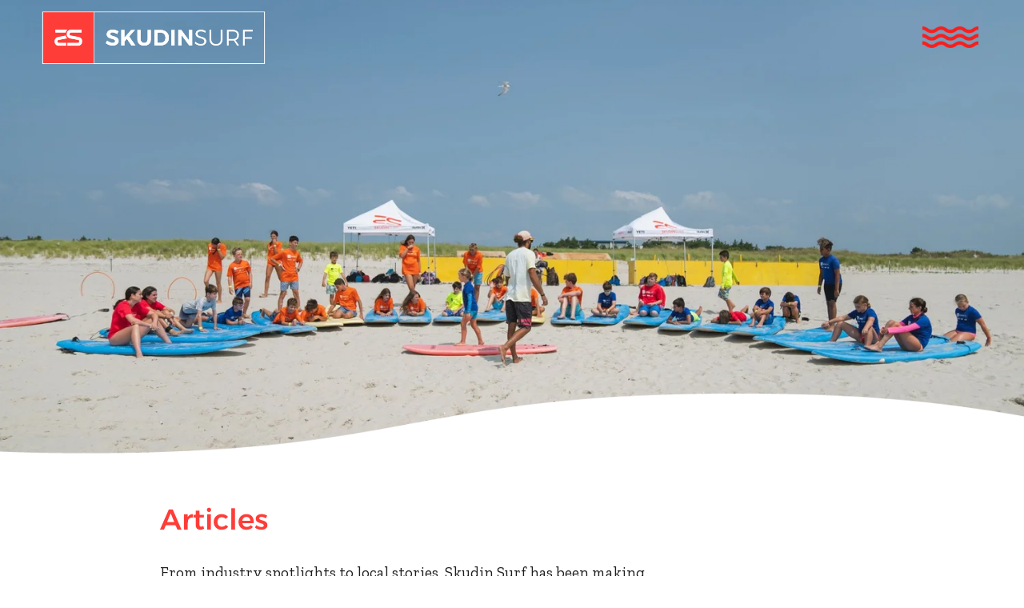

--- FILE ---
content_type: text/html;charset=utf-8
request_url: https://www.skudinsurf.com/news
body_size: 40084
content:
<!doctype html>
<html xmlns:og="http://opengraphprotocol.org/schema/" xmlns:fb="http://www.facebook.com/2008/fbml" lang="en-US"  >
  <head>
    <meta http-equiv="X-UA-Compatible" content="IE=edge,chrome=1">
    <meta name="viewport" content="width=device-width, initial-scale=1">
    <!-- This is Squarespace. --><!-- skudin-surf-dev -->
<base href="">
<meta charset="utf-8" />
<title>news &mdash; Skudin Surf | New York Surf Camps and School | Kids, Teens, Adults Surf Lessons</title>
<meta http-equiv="Accept-CH" content="Sec-CH-UA-Platform-Version, Sec-CH-UA-Model" /><link rel="icon" type="image/x-icon" href="https://images.squarespace-cdn.com/content/v1/68a788088805e653eda94ef1/06b646ba-a889-4cd9-8605-029182d61bf6/favicon.ico?format=100w"/>
<link rel="canonical" href="https://www.skudinsurf.com/news"/>
<meta property="og:site_name" content="Skudin Surf &#124; New York Surf Camps and School &#124; Kids, Teens, Adults Surf Lessons"/>
<meta property="og:title" content="news &mdash; Skudin Surf | New York Surf Camps and School | Kids, Teens, Adults Surf Lessons"/>
<meta property="og:url" content="https://www.skudinsurf.com/news"/>
<meta property="og:type" content="website"/>
<meta itemprop="name" content="news — Skudin Surf &#124; New York Surf Camps and School &#124; Kids, Teens, Adults Surf Lessons"/>
<meta itemprop="url" content="https://www.skudinsurf.com/news"/>
<meta name="twitter:title" content="news — Skudin Surf &#124; New York Surf Camps and School &#124; Kids, Teens, Adults Surf Lessons"/>
<meta name="twitter:url" content="https://www.skudinsurf.com/news"/>
<meta name="twitter:card" content="summary"/>
<meta name="description" content="" />
<link rel="preconnect" href="https://images.squarespace-cdn.com">
<link rel="preconnect" href="https://fonts.gstatic.com" crossorigin>
<link rel="stylesheet" href="https://fonts.googleapis.com/css2?family=Zilla+Slab:ital,wght@0,400;0,700;1,400;1,700&family=Inter:ital,wght@0,500;0,700;1,500;1,700"><script type="text/javascript" crossorigin="anonymous" defer="true" nomodule="nomodule" src="//assets.squarespace.com/@sqs/polyfiller/1.6/legacy.js"></script>
<script type="text/javascript" crossorigin="anonymous" defer="true" src="//assets.squarespace.com/@sqs/polyfiller/1.6/modern.js"></script>
<script type="text/javascript">SQUARESPACE_ROLLUPS = {};</script>
<script>(function(rollups, name) { if (!rollups[name]) { rollups[name] = {}; } rollups[name].js = ["//assets.squarespace.com/universal/scripts-compressed/extract-css-runtime-37a22516b27a7e8b-min.en-US.js"]; })(SQUARESPACE_ROLLUPS, 'squarespace-extract_css_runtime');</script>
<script crossorigin="anonymous" src="//assets.squarespace.com/universal/scripts-compressed/extract-css-runtime-37a22516b27a7e8b-min.en-US.js" defer ></script><script>(function(rollups, name) { if (!rollups[name]) { rollups[name] = {}; } rollups[name].js = ["//assets.squarespace.com/universal/scripts-compressed/extract-css-moment-js-vendor-6f2a1f6ec9a41489-min.en-US.js"]; })(SQUARESPACE_ROLLUPS, 'squarespace-extract_css_moment_js_vendor');</script>
<script crossorigin="anonymous" src="//assets.squarespace.com/universal/scripts-compressed/extract-css-moment-js-vendor-6f2a1f6ec9a41489-min.en-US.js" defer ></script><script>(function(rollups, name) { if (!rollups[name]) { rollups[name] = {}; } rollups[name].js = ["//assets.squarespace.com/universal/scripts-compressed/cldr-resource-pack-22ed584d99d9b83d-min.en-US.js"]; })(SQUARESPACE_ROLLUPS, 'squarespace-cldr_resource_pack');</script>
<script crossorigin="anonymous" src="//assets.squarespace.com/universal/scripts-compressed/cldr-resource-pack-22ed584d99d9b83d-min.en-US.js" defer ></script><script>(function(rollups, name) { if (!rollups[name]) { rollups[name] = {}; } rollups[name].js = ["//assets.squarespace.com/universal/scripts-compressed/common-vendors-stable-fbd854d40b0804b7-min.en-US.js"]; })(SQUARESPACE_ROLLUPS, 'squarespace-common_vendors_stable');</script>
<script crossorigin="anonymous" src="//assets.squarespace.com/universal/scripts-compressed/common-vendors-stable-fbd854d40b0804b7-min.en-US.js" defer ></script><script>(function(rollups, name) { if (!rollups[name]) { rollups[name] = {}; } rollups[name].js = ["//assets.squarespace.com/universal/scripts-compressed/common-vendors-4eceb3db532a1896-min.en-US.js"]; })(SQUARESPACE_ROLLUPS, 'squarespace-common_vendors');</script>
<script crossorigin="anonymous" src="//assets.squarespace.com/universal/scripts-compressed/common-vendors-4eceb3db532a1896-min.en-US.js" defer ></script><script>(function(rollups, name) { if (!rollups[name]) { rollups[name] = {}; } rollups[name].js = ["//assets.squarespace.com/universal/scripts-compressed/common-7989285b8edc864e-min.en-US.js"]; })(SQUARESPACE_ROLLUPS, 'squarespace-common');</script>
<script crossorigin="anonymous" src="//assets.squarespace.com/universal/scripts-compressed/common-7989285b8edc864e-min.en-US.js" defer ></script><script>(function(rollups, name) { if (!rollups[name]) { rollups[name] = {}; } rollups[name].js = ["//assets.squarespace.com/universal/scripts-compressed/commerce-0225c3a170c79325-min.en-US.js"]; })(SQUARESPACE_ROLLUPS, 'squarespace-commerce');</script>
<script crossorigin="anonymous" src="//assets.squarespace.com/universal/scripts-compressed/commerce-0225c3a170c79325-min.en-US.js" defer ></script><script>(function(rollups, name) { if (!rollups[name]) { rollups[name] = {}; } rollups[name].css = ["//assets.squarespace.com/universal/styles-compressed/commerce-b16e90b1fba4d359-min.en-US.css"]; })(SQUARESPACE_ROLLUPS, 'squarespace-commerce');</script>
<link rel="stylesheet" type="text/css" href="//assets.squarespace.com/universal/styles-compressed/commerce-b16e90b1fba4d359-min.en-US.css"><script>(function(rollups, name) { if (!rollups[name]) { rollups[name] = {}; } rollups[name].js = ["//assets.squarespace.com/universal/scripts-compressed/user-account-core-b4aa0c8a8a664afe-min.en-US.js"]; })(SQUARESPACE_ROLLUPS, 'squarespace-user_account_core');</script>
<script crossorigin="anonymous" src="//assets.squarespace.com/universal/scripts-compressed/user-account-core-b4aa0c8a8a664afe-min.en-US.js" defer ></script><script>(function(rollups, name) { if (!rollups[name]) { rollups[name] = {}; } rollups[name].css = ["//assets.squarespace.com/universal/styles-compressed/user-account-core-d101a9d3cd0580b1-min.en-US.css"]; })(SQUARESPACE_ROLLUPS, 'squarespace-user_account_core');</script>
<link rel="stylesheet" type="text/css" href="//assets.squarespace.com/universal/styles-compressed/user-account-core-d101a9d3cd0580b1-min.en-US.css"><script>(function(rollups, name) { if (!rollups[name]) { rollups[name] = {}; } rollups[name].js = ["//assets.squarespace.com/universal/scripts-compressed/performance-6c7058b44420b6db-min.en-US.js"]; })(SQUARESPACE_ROLLUPS, 'squarespace-performance');</script>
<script crossorigin="anonymous" src="//assets.squarespace.com/universal/scripts-compressed/performance-6c7058b44420b6db-min.en-US.js" defer ></script><script data-name="static-context">Static = window.Static || {}; Static.SQUARESPACE_CONTEXT = {"betaFeatureFlags":["campaigns_discount_section_in_blasts","form_block_first_last_name_required","modernized-pdp-m2-enabled","member_areas_feature","marketing_landing_page","i18n_beta_website_locales","supports_versioned_template_assets","campaigns_import_discounts","nested_categories","campaigns_merch_state","new_stacked_index","campaigns_new_image_layout_picker","enable_form_submission_trigger","campaigns_thumbnail_layout","campaigns_discount_section_in_automations","scripts_defer","contacts_and_campaigns_redesign","override_block_styles","commerce-product-forms-rendering","marketing_automations","section-sdk-plp-list-view-atc-button-enabled","enable_modernized_pdp_m3_layout_data"],"facebookAppId":"314192535267336","facebookApiVersion":"v6.0","rollups":{"squarespace-announcement-bar":{"js":"//assets.squarespace.com/universal/scripts-compressed/announcement-bar-92ab1c4891022f1d-min.en-US.js"},"squarespace-audio-player":{"css":"//assets.squarespace.com/universal/styles-compressed/audio-player-b05f5197a871c566-min.en-US.css","js":"//assets.squarespace.com/universal/scripts-compressed/audio-player-48b2ef79cf1c7ffb-min.en-US.js"},"squarespace-blog-collection-list":{"css":"//assets.squarespace.com/universal/styles-compressed/blog-collection-list-b4046463b72f34e2-min.en-US.css","js":"//assets.squarespace.com/universal/scripts-compressed/blog-collection-list-f78db80fc1cd6fce-min.en-US.js"},"squarespace-calendar-block-renderer":{"css":"//assets.squarespace.com/universal/styles-compressed/calendar-block-renderer-b72d08ba4421f5a0-min.en-US.css","js":"//assets.squarespace.com/universal/scripts-compressed/calendar-block-renderer-550530d9b21148ea-min.en-US.js"},"squarespace-chartjs-helpers":{"css":"//assets.squarespace.com/universal/styles-compressed/chartjs-helpers-96b256171ee039c1-min.en-US.css","js":"//assets.squarespace.com/universal/scripts-compressed/chartjs-helpers-4fd57f343946d08e-min.en-US.js"},"squarespace-comments":{"css":"//assets.squarespace.com/universal/styles-compressed/comments-1005d8fa07d32785-min.en-US.css","js":"//assets.squarespace.com/universal/scripts-compressed/comments-ddbed2e69fd3befa-min.en-US.js"},"squarespace-custom-css-popup":{"css":"//assets.squarespace.com/universal/styles-compressed/custom-css-popup-679a91a14e6e13a0-min.en-US.css","js":"//assets.squarespace.com/universal/scripts-compressed/custom-css-popup-3b7d885fa560921a-min.en-US.js"},"squarespace-dialog":{"css":"//assets.squarespace.com/universal/styles-compressed/dialog-f9093f2d526b94df-min.en-US.css","js":"//assets.squarespace.com/universal/scripts-compressed/dialog-2540b905667f1e8a-min.en-US.js"},"squarespace-events-collection":{"css":"//assets.squarespace.com/universal/styles-compressed/events-collection-b72d08ba4421f5a0-min.en-US.css","js":"//assets.squarespace.com/universal/scripts-compressed/events-collection-3e7891c6b5666deb-min.en-US.js"},"squarespace-form-rendering-utils":{"js":"//assets.squarespace.com/universal/scripts-compressed/form-rendering-utils-c55cb4954532d2e9-min.en-US.js"},"squarespace-forms":{"css":"//assets.squarespace.com/universal/styles-compressed/forms-0afd3c6ac30bbab1-min.en-US.css","js":"//assets.squarespace.com/universal/scripts-compressed/forms-5d3eff1221a2050f-min.en-US.js"},"squarespace-gallery-collection-list":{"css":"//assets.squarespace.com/universal/styles-compressed/gallery-collection-list-b4046463b72f34e2-min.en-US.css","js":"//assets.squarespace.com/universal/scripts-compressed/gallery-collection-list-07747667a3187b76-min.en-US.js"},"squarespace-image-zoom":{"css":"//assets.squarespace.com/universal/styles-compressed/image-zoom-b4046463b72f34e2-min.en-US.css","js":"//assets.squarespace.com/universal/scripts-compressed/image-zoom-60c18dc5f8f599ea-min.en-US.js"},"squarespace-pinterest":{"css":"//assets.squarespace.com/universal/styles-compressed/pinterest-b4046463b72f34e2-min.en-US.css","js":"//assets.squarespace.com/universal/scripts-compressed/pinterest-95bcbc1cf54446d6-min.en-US.js"},"squarespace-popup-overlay":{"css":"//assets.squarespace.com/universal/styles-compressed/popup-overlay-b742b752f5880972-min.en-US.css","js":"//assets.squarespace.com/universal/scripts-compressed/popup-overlay-8103e8e9061090c8-min.en-US.js"},"squarespace-product-quick-view":{"css":"//assets.squarespace.com/universal/styles-compressed/product-quick-view-9548705e5cf7ee87-min.en-US.css","js":"//assets.squarespace.com/universal/scripts-compressed/product-quick-view-1045093de9b77d7f-min.en-US.js"},"squarespace-products-collection-item-v2":{"css":"//assets.squarespace.com/universal/styles-compressed/products-collection-item-v2-b4046463b72f34e2-min.en-US.css","js":"//assets.squarespace.com/universal/scripts-compressed/products-collection-item-v2-e3a3f101748fca6e-min.en-US.js"},"squarespace-products-collection-list-v2":{"css":"//assets.squarespace.com/universal/styles-compressed/products-collection-list-v2-b4046463b72f34e2-min.en-US.css","js":"//assets.squarespace.com/universal/scripts-compressed/products-collection-list-v2-eedc544f4cc56af4-min.en-US.js"},"squarespace-search-page":{"css":"//assets.squarespace.com/universal/styles-compressed/search-page-90a67fc09b9b32c6-min.en-US.css","js":"//assets.squarespace.com/universal/scripts-compressed/search-page-0ff0e020ab1fa1a7-min.en-US.js"},"squarespace-search-preview":{"js":"//assets.squarespace.com/universal/scripts-compressed/search-preview-0cd39e3057f784ac-min.en-US.js"},"squarespace-simple-liking":{"css":"//assets.squarespace.com/universal/styles-compressed/simple-liking-701bf8bbc05ec6aa-min.en-US.css","js":"//assets.squarespace.com/universal/scripts-compressed/simple-liking-c63bf8989a1c119a-min.en-US.js"},"squarespace-social-buttons":{"css":"//assets.squarespace.com/universal/styles-compressed/social-buttons-95032e5fa98e47a5-min.en-US.css","js":"//assets.squarespace.com/universal/scripts-compressed/social-buttons-0d3103d68d9577b7-min.en-US.js"},"squarespace-tourdates":{"css":"//assets.squarespace.com/universal/styles-compressed/tourdates-b4046463b72f34e2-min.en-US.css","js":"//assets.squarespace.com/universal/scripts-compressed/tourdates-6935a85e44fbeb38-min.en-US.js"},"squarespace-website-overlays-manager":{"css":"//assets.squarespace.com/universal/styles-compressed/website-overlays-manager-07ea5a4e004e6710-min.en-US.css","js":"//assets.squarespace.com/universal/scripts-compressed/website-overlays-manager-70d38206948bb16f-min.en-US.js"}},"pageType":1,"website":{"id":"68a788088805e653eda94ef1","identifier":"skudin-surf-dev","websiteType":4,"contentModifiedOn":1767972618268,"cloneable":false,"hasBeenCloneable":false,"siteStatus":{},"language":"en-US","translationLocale":"en-US","formattingLocale":"en-US","timeZone":"America/New_York","machineTimeZoneOffset":-18000000,"timeZoneOffset":-18000000,"timeZoneAbbr":"EST","siteTitle":"Skudin Surf | New York Surf Camps and School | Kids, Teens, Adults Surf Lessons","fullSiteTitle":"news \u2014 Skudin Surf | New York Surf Camps and School | Kids, Teens, Adults Surf Lessons","siteDescription":"","location":{"addressLine1":"","addressLine2":"","addressCountry":""},"logoImageId":"68ee99c0b2dec559cf971b37","shareButtonOptions":{"2":true,"1":true,"4":true,"8":true,"3":true,"7":true,"6":true},"logoImageUrl":"//images.squarespace-cdn.com/content/v1/68a788088805e653eda94ef1/3e9054ed-2939-4a1b-8252-c459c542c308/Skudin+Surf_FullLogo_Primary.png","authenticUrl":"https://www.skudinsurf.com","internalUrl":"https://skudin-surf-dev.squarespace.com","baseUrl":"https://www.skudinsurf.com","primaryDomain":"www.skudinsurf.com","sslSetting":3,"isHstsEnabled":true,"socialAccounts":[{"serviceId":60,"screenname":"Facebook","addedOn":1757611314889,"profileUrl":"https://facebook.com","iconEnabled":true,"serviceName":"facebook-unauth"},{"serviceId":64,"screenname":"Instagram","addedOn":1757611319450,"profileUrl":"https://instagram.com","iconEnabled":true,"serviceName":"instagram-unauth"},{"serviceId":69,"screenname":"YouTube","addedOn":1759943244465,"profileUrl":"http://youtube.com","iconEnabled":true,"serviceName":"youtube-unauth"}],"typekitId":"","statsMigrated":false,"imageMetadataProcessingEnabled":false,"screenshotId":"a69e11f9f2ca4c5829d7c999ea0fed3c09dfd2cb3db28c3aa87168ca21a7e2f1","captchaSettings":{"enabledForDonations":false},"showOwnerLogin":false},"websiteSettings":{"id":"68a788088805e653eda94efe","websiteId":"68a788088805e653eda94ef1","subjects":[],"country":"US","state":"NY","simpleLikingEnabled":true,"mobileInfoBarSettings":{"style":1,"isContactEmailEnabled":false,"isContactPhoneNumberEnabled":false,"isLocationEnabled":false,"isBusinessHoursEnabled":false},"announcementBarSettings":{"style":1,"text":"<p data-rte-preserve-empty=\"true\" style=\"white-space:pre-wrap;\">The WINTER25 Sale ends Tonight! Save up to $245 on camp per week, including Gift Cards and the Summer Pass. Use code WINTER25 at checkout.</p>","clickthroughUrl":{"url":"/giftcards","newWindow":true}},"popupOverlaySettings":{"style":1,"showOnScroll":false,"scrollPercentage":25,"showOnTimer":true,"timerDelay":5000,"showUntilSignup":false,"displayFrequency":1,"enableMobile":true,"enabledPages":[],"showOnAllPages":true,"version":1},"commentLikesAllowed":true,"commentAnonAllowed":true,"commentThreaded":true,"commentApprovalRequired":false,"commentAvatarsOn":true,"commentSortType":2,"commentFlagThreshold":0,"commentFlagsAllowed":true,"commentEnableByDefault":true,"commentDisableAfterDaysDefault":0,"disqusShortname":"","commentsEnabled":false,"contactPhoneNumber":"5163183993","businessHours":{"monday":{"text":"","ranges":[{}]},"tuesday":{"text":"","ranges":[{}]},"wednesday":{"text":"","ranges":[{}]},"thursday":{"text":"","ranges":[{}]},"friday":{"text":"","ranges":[{}]},"saturday":{"text":"","ranges":[{}]},"sunday":{"text":"","ranges":[{}]}},"storeSettings":{"returnPolicy":"<p data-rte-preserve-empty=\"true\" style=\"white-space:pre-wrap;\">Unused, unwashed, original returns are accepted within 30 days of purchase. You will be responsible for return shipping fees, which will be deducted from your original purchase value. Please contact <a href=\"mailto:info@skudinsurf.com\">info@skudinsurf.com</a> to start a return. </p>","termsOfService":"","privacyPolicy":"","expressCheckout":false,"continueShoppingLinkUrl":"shop","useLightCart":false,"showNoteField":false,"shippingCountryDefaultValue":"US","billToShippingDefaultValue":false,"showShippingPhoneNumber":true,"isShippingPhoneRequired":false,"showBillingPhoneNumber":true,"isBillingPhoneRequired":false,"currenciesSupported":["USD","ARS","AUD","BRL","CAD","CHF","COP","CZK","DKK","EUR","GBP","HKD","IDR","ILS","INR","JPY","KRW","MXN","MYR","NOK","NZD","PHP","PLN","RUB","SEK","SGD","THB","ZAR"],"defaultCurrency":"USD","selectedCurrency":"USD","measurementStandard":1,"showCustomCheckoutForm":false,"checkoutPageMarketingOptInEnabled":true,"enableMailingListOptInByDefault":false,"sameAsRetailLocation":false,"merchandisingSettings":{"scarcityEnabledOnProductItems":false,"scarcityEnabledOnProductBlocks":false,"scarcityMessageType":"DEFAULT_SCARCITY_MESSAGE","scarcityThreshold":10,"multipleQuantityAllowedForServices":true,"restockNotificationsEnabled":false,"restockNotificationsSuccessText":"","restockNotificationsMailingListSignUpEnabled":false,"relatedProductsEnabled":false,"relatedProductsOrdering":"random","soldOutVariantsDropdownDisabled":false,"productComposerOptedIn":false,"productComposerABTestOptedOut":false,"productReviewsEnabled":false},"minimumOrderSubtotalEnabled":false,"minimumOrderSubtotal":{"currency":"USD","value":"0.00"},"addToCartConfirmationType":2,"isLive":true,"multipleQuantityAllowedForServices":true},"useEscapeKeyToLogin":false,"ssBadgeType":1,"ssBadgePosition":4,"ssBadgeVisibility":1,"ssBadgeDevices":1,"pinterestOverlayOptions":{"mode":"disabled"},"userAccountsSettings":{"loginAllowed":true,"signupAllowed":true}},"cookieSettings":{"isCookieBannerEnabled":true,"isRestrictiveCookiePolicyEnabled":true,"cookieBannerText":"<p>Select \u201CAccept all\u201D to agree to our use of cookies and similar technologies to enhance your browsing experience, security, analytics and customization. Select \u201DManage cookies\u201D to make more choices or opt out.</p>","cookieBannerPosition":"BOTTOM","cookieBannerCtaText":"Accept all","cookieBannerAcceptType":"OPT_IN","cookieBannerOptOutCtaText":"Decline all","cookieBannerHasOptOut":false,"cookieBannerHasManageCookies":true,"cookieBannerManageCookiesLabel":"Manage cookies","cookieBannerSavedPreferencesText":"Cookie Preferences","cookieBannerSavedPreferencesLayout":"PILL"},"websiteCloneable":false,"collection":{"title":"news","id":"6913d4e4ad623e3213f5d1cd","fullUrl":"/news","type":1,"permissionType":1},"subscribed":false,"appDomain":"squarespace.com","templateTweakable":true,"tweakJSON":{"form-use-theme-colors":"true","header-logo-height":"70px","header-mobile-logo-max-height":"49px","header-vert-padding":"0.9vw","header-width":"Full","maxPageWidth":"1200px","mobile-header-vert-padding":"6vw","pagePadding":"4vw","tweak-blog-alternating-side-by-side-image-aspect-ratio":"1:1 Square","tweak-blog-alternating-side-by-side-image-spacing":"6%","tweak-blog-alternating-side-by-side-meta-spacing":"20px","tweak-blog-alternating-side-by-side-primary-meta":"Categories","tweak-blog-alternating-side-by-side-read-more-spacing":"20px","tweak-blog-alternating-side-by-side-secondary-meta":"Date","tweak-blog-basic-grid-columns":"3","tweak-blog-basic-grid-image-aspect-ratio":"2:3 Standard (Vertical)","tweak-blog-basic-grid-image-spacing":"20px","tweak-blog-basic-grid-meta-spacing":"10px","tweak-blog-basic-grid-primary-meta":"None","tweak-blog-basic-grid-read-more-spacing":"20px","tweak-blog-basic-grid-secondary-meta":"None","tweak-blog-item-custom-width":"75","tweak-blog-item-show-author-profile":"false","tweak-blog-item-width":"Medium","tweak-blog-masonry-columns":"2","tweak-blog-masonry-horizontal-spacing":"30px","tweak-blog-masonry-image-spacing":"20px","tweak-blog-masonry-meta-spacing":"20px","tweak-blog-masonry-primary-meta":"Categories","tweak-blog-masonry-read-more-spacing":"20px","tweak-blog-masonry-secondary-meta":"Date","tweak-blog-masonry-vertical-spacing":"30px","tweak-blog-side-by-side-image-aspect-ratio":"3:2 Standard","tweak-blog-side-by-side-image-spacing":"6%","tweak-blog-side-by-side-meta-spacing":"20px","tweak-blog-side-by-side-primary-meta":"None","tweak-blog-side-by-side-read-more-spacing":"20px","tweak-blog-side-by-side-secondary-meta":"None","tweak-blog-single-column-image-spacing":"50px","tweak-blog-single-column-meta-spacing":"0px","tweak-blog-single-column-primary-meta":"Date","tweak-blog-single-column-read-more-spacing":"0px","tweak-blog-single-column-secondary-meta":"Categories","tweak-events-stacked-show-thumbnails":"true","tweak-events-stacked-thumbnail-size":"3:2 Standard","tweak-fixed-header":"true","tweak-fixed-header-style":"Basic","tweak-global-animations-animation-curve":"ease","tweak-global-animations-animation-delay":"0.1s","tweak-global-animations-animation-duration":"0.1s","tweak-global-animations-animation-style":"fade","tweak-global-animations-animation-type":"none","tweak-global-animations-complexity-level":"detailed","tweak-global-animations-enabled":"false","tweak-portfolio-grid-basic-custom-height":"50","tweak-portfolio-grid-overlay-custom-height":"50","tweak-portfolio-hover-follow-acceleration":"10%","tweak-portfolio-hover-follow-animation-duration":"Fast","tweak-portfolio-hover-follow-animation-type":"Fade","tweak-portfolio-hover-follow-delimiter":"Bullet","tweak-portfolio-hover-follow-front":"false","tweak-portfolio-hover-follow-layout":"Inline","tweak-portfolio-hover-follow-size":"50","tweak-portfolio-hover-follow-text-spacing-x":"1.5","tweak-portfolio-hover-follow-text-spacing-y":"1.5","tweak-portfolio-hover-static-animation-duration":"Fast","tweak-portfolio-hover-static-animation-type":"Fade","tweak-portfolio-hover-static-delimiter":"Hyphen","tweak-portfolio-hover-static-front":"true","tweak-portfolio-hover-static-layout":"Inline","tweak-portfolio-hover-static-size":"50","tweak-portfolio-hover-static-text-spacing-x":"1.5","tweak-portfolio-hover-static-text-spacing-y":"1.5","tweak-portfolio-index-background-animation-duration":"Medium","tweak-portfolio-index-background-animation-type":"Fade","tweak-portfolio-index-background-custom-height":"50","tweak-portfolio-index-background-delimiter":"None","tweak-portfolio-index-background-height":"Large","tweak-portfolio-index-background-horizontal-alignment":"Center","tweak-portfolio-index-background-link-format":"Stacked","tweak-portfolio-index-background-persist":"false","tweak-portfolio-index-background-vertical-alignment":"Middle","tweak-portfolio-index-background-width":"Full","tweak-transparent-header":"true"},"templateId":"5c5a519771c10ba3470d8101","templateVersion":"7.1","pageFeatures":[1,2,4],"gmRenderKey":"QUl6YVN5Q0JUUk9xNkx1dkZfSUUxcjQ2LVQ0QWVUU1YtMGQ3bXk4","templateScriptsRootUrl":"https://static1.squarespace.com/static/vta/5c5a519771c10ba3470d8101/scripts/","impersonatedSession":false,"tzData":{"zones":[[-300,"US","E%sT",null]],"rules":{"US":[[1967,2006,null,"Oct","lastSun","2:00","0","S"],[1987,2006,null,"Apr","Sun>=1","2:00","1:00","D"],[2007,"max",null,"Mar","Sun>=8","2:00","1:00","D"],[2007,"max",null,"Nov","Sun>=1","2:00","0","S"]]}},"showAnnouncementBar":false,"recaptchaEnterpriseContext":{"recaptchaEnterpriseSiteKey":"6LdDFQwjAAAAAPigEvvPgEVbb7QBm-TkVJdDTlAv"},"i18nContext":{"timeZoneData":{"id":"America/New_York","name":"Eastern Time"}},"env":"PRODUCTION","visitorFormContext":{"formFieldFormats":{"initialPhoneFormat":{"id":0,"type":"PHONE_NUMBER","country":"US","labelLocale":"en-US","fields":[{"type":"SEPARATOR","label":"(","identifier":"LeftParen","length":0,"required":false,"metadata":{}},{"type":"FIELD","label":"1","identifier":"1","length":3,"required":false,"metadata":{}},{"type":"SEPARATOR","label":")","identifier":"RightParen","length":0,"required":false,"metadata":{}},{"type":"SEPARATOR","label":" ","identifier":"Space","length":0,"required":false,"metadata":{}},{"type":"FIELD","label":"2","identifier":"2","length":3,"required":false,"metadata":{}},{"type":"SEPARATOR","label":"-","identifier":"Dash","length":0,"required":false,"metadata":{}},{"type":"FIELD","label":"3","identifier":"3","length":14,"required":false,"metadata":{}}]},"initialNameOrder":"GIVEN_FIRST","initialAddressFormat":{"id":0,"type":"ADDRESS","country":"US","labelLocale":"en","fields":[{"type":"FIELD","label":"Address Line 1","identifier":"Line1","length":0,"required":true,"metadata":{"autocomplete":"address-line1"}},{"type":"SEPARATOR","label":"\n","identifier":"Newline","length":0,"required":false,"metadata":{}},{"type":"FIELD","label":"Address Line 2","identifier":"Line2","length":0,"required":false,"metadata":{"autocomplete":"address-line2"}},{"type":"SEPARATOR","label":"\n","identifier":"Newline","length":0,"required":false,"metadata":{}},{"type":"FIELD","label":"City","identifier":"City","length":0,"required":true,"metadata":{"autocomplete":"address-level2"}},{"type":"SEPARATOR","label":",","identifier":"Comma","length":0,"required":false,"metadata":{}},{"type":"SEPARATOR","label":" ","identifier":"Space","length":0,"required":false,"metadata":{}},{"type":"FIELD","label":"State","identifier":"State","length":0,"required":true,"metadata":{"autocomplete":"address-level1"}},{"type":"SEPARATOR","label":" ","identifier":"Space","length":0,"required":false,"metadata":{}},{"type":"FIELD","label":"ZIP Code","identifier":"Zip","length":0,"required":true,"metadata":{"autocomplete":"postal-code"}}]},"countries":[{"name":"Afghanistan","code":"AF","phoneCode":"+93"},{"name":"\u00C5land Islands","code":"AX","phoneCode":"+358"},{"name":"Albania","code":"AL","phoneCode":"+355"},{"name":"Algeria","code":"DZ","phoneCode":"+213"},{"name":"American Samoa","code":"AS","phoneCode":"+1"},{"name":"Andorra","code":"AD","phoneCode":"+376"},{"name":"Angola","code":"AO","phoneCode":"+244"},{"name":"Anguilla","code":"AI","phoneCode":"+1"},{"name":"Antigua & Barbuda","code":"AG","phoneCode":"+1"},{"name":"Argentina","code":"AR","phoneCode":"+54"},{"name":"Armenia","code":"AM","phoneCode":"+374"},{"name":"Aruba","code":"AW","phoneCode":"+297"},{"name":"Ascension Island","code":"AC","phoneCode":"+247"},{"name":"Australia","code":"AU","phoneCode":"+61"},{"name":"Austria","code":"AT","phoneCode":"+43"},{"name":"Azerbaijan","code":"AZ","phoneCode":"+994"},{"name":"Bahamas","code":"BS","phoneCode":"+1"},{"name":"Bahrain","code":"BH","phoneCode":"+973"},{"name":"Bangladesh","code":"BD","phoneCode":"+880"},{"name":"Barbados","code":"BB","phoneCode":"+1"},{"name":"Belarus","code":"BY","phoneCode":"+375"},{"name":"Belgium","code":"BE","phoneCode":"+32"},{"name":"Belize","code":"BZ","phoneCode":"+501"},{"name":"Benin","code":"BJ","phoneCode":"+229"},{"name":"Bermuda","code":"BM","phoneCode":"+1"},{"name":"Bhutan","code":"BT","phoneCode":"+975"},{"name":"Bolivia","code":"BO","phoneCode":"+591"},{"name":"Bosnia & Herzegovina","code":"BA","phoneCode":"+387"},{"name":"Botswana","code":"BW","phoneCode":"+267"},{"name":"Brazil","code":"BR","phoneCode":"+55"},{"name":"British Indian Ocean Territory","code":"IO","phoneCode":"+246"},{"name":"British Virgin Islands","code":"VG","phoneCode":"+1"},{"name":"Brunei","code":"BN","phoneCode":"+673"},{"name":"Bulgaria","code":"BG","phoneCode":"+359"},{"name":"Burkina Faso","code":"BF","phoneCode":"+226"},{"name":"Burundi","code":"BI","phoneCode":"+257"},{"name":"Cambodia","code":"KH","phoneCode":"+855"},{"name":"Cameroon","code":"CM","phoneCode":"+237"},{"name":"Canada","code":"CA","phoneCode":"+1"},{"name":"Cape Verde","code":"CV","phoneCode":"+238"},{"name":"Caribbean Netherlands","code":"BQ","phoneCode":"+599"},{"name":"Cayman Islands","code":"KY","phoneCode":"+1"},{"name":"Central African Republic","code":"CF","phoneCode":"+236"},{"name":"Chad","code":"TD","phoneCode":"+235"},{"name":"Chile","code":"CL","phoneCode":"+56"},{"name":"China","code":"CN","phoneCode":"+86"},{"name":"Christmas Island","code":"CX","phoneCode":"+61"},{"name":"Cocos (Keeling) Islands","code":"CC","phoneCode":"+61"},{"name":"Colombia","code":"CO","phoneCode":"+57"},{"name":"Comoros","code":"KM","phoneCode":"+269"},{"name":"Congo - Brazzaville","code":"CG","phoneCode":"+242"},{"name":"Congo - Kinshasa","code":"CD","phoneCode":"+243"},{"name":"Cook Islands","code":"CK","phoneCode":"+682"},{"name":"Costa Rica","code":"CR","phoneCode":"+506"},{"name":"C\u00F4te d\u2019Ivoire","code":"CI","phoneCode":"+225"},{"name":"Croatia","code":"HR","phoneCode":"+385"},{"name":"Cuba","code":"CU","phoneCode":"+53"},{"name":"Cura\u00E7ao","code":"CW","phoneCode":"+599"},{"name":"Cyprus","code":"CY","phoneCode":"+357"},{"name":"Czechia","code":"CZ","phoneCode":"+420"},{"name":"Denmark","code":"DK","phoneCode":"+45"},{"name":"Djibouti","code":"DJ","phoneCode":"+253"},{"name":"Dominica","code":"DM","phoneCode":"+1"},{"name":"Dominican Republic","code":"DO","phoneCode":"+1"},{"name":"Ecuador","code":"EC","phoneCode":"+593"},{"name":"Egypt","code":"EG","phoneCode":"+20"},{"name":"El Salvador","code":"SV","phoneCode":"+503"},{"name":"Equatorial Guinea","code":"GQ","phoneCode":"+240"},{"name":"Eritrea","code":"ER","phoneCode":"+291"},{"name":"Estonia","code":"EE","phoneCode":"+372"},{"name":"Eswatini","code":"SZ","phoneCode":"+268"},{"name":"Ethiopia","code":"ET","phoneCode":"+251"},{"name":"Falkland Islands","code":"FK","phoneCode":"+500"},{"name":"Faroe Islands","code":"FO","phoneCode":"+298"},{"name":"Fiji","code":"FJ","phoneCode":"+679"},{"name":"Finland","code":"FI","phoneCode":"+358"},{"name":"France","code":"FR","phoneCode":"+33"},{"name":"French Guiana","code":"GF","phoneCode":"+594"},{"name":"French Polynesia","code":"PF","phoneCode":"+689"},{"name":"Gabon","code":"GA","phoneCode":"+241"},{"name":"Gambia","code":"GM","phoneCode":"+220"},{"name":"Georgia","code":"GE","phoneCode":"+995"},{"name":"Germany","code":"DE","phoneCode":"+49"},{"name":"Ghana","code":"GH","phoneCode":"+233"},{"name":"Gibraltar","code":"GI","phoneCode":"+350"},{"name":"Greece","code":"GR","phoneCode":"+30"},{"name":"Greenland","code":"GL","phoneCode":"+299"},{"name":"Grenada","code":"GD","phoneCode":"+1"},{"name":"Guadeloupe","code":"GP","phoneCode":"+590"},{"name":"Guam","code":"GU","phoneCode":"+1"},{"name":"Guatemala","code":"GT","phoneCode":"+502"},{"name":"Guernsey","code":"GG","phoneCode":"+44"},{"name":"Guinea","code":"GN","phoneCode":"+224"},{"name":"Guinea-Bissau","code":"GW","phoneCode":"+245"},{"name":"Guyana","code":"GY","phoneCode":"+592"},{"name":"Haiti","code":"HT","phoneCode":"+509"},{"name":"Honduras","code":"HN","phoneCode":"+504"},{"name":"Hong Kong SAR China","code":"HK","phoneCode":"+852"},{"name":"Hungary","code":"HU","phoneCode":"+36"},{"name":"Iceland","code":"IS","phoneCode":"+354"},{"name":"India","code":"IN","phoneCode":"+91"},{"name":"Indonesia","code":"ID","phoneCode":"+62"},{"name":"Iran","code":"IR","phoneCode":"+98"},{"name":"Iraq","code":"IQ","phoneCode":"+964"},{"name":"Ireland","code":"IE","phoneCode":"+353"},{"name":"Isle of Man","code":"IM","phoneCode":"+44"},{"name":"Israel","code":"IL","phoneCode":"+972"},{"name":"Italy","code":"IT","phoneCode":"+39"},{"name":"Jamaica","code":"JM","phoneCode":"+1"},{"name":"Japan","code":"JP","phoneCode":"+81"},{"name":"Jersey","code":"JE","phoneCode":"+44"},{"name":"Jordan","code":"JO","phoneCode":"+962"},{"name":"Kazakhstan","code":"KZ","phoneCode":"+7"},{"name":"Kenya","code":"KE","phoneCode":"+254"},{"name":"Kiribati","code":"KI","phoneCode":"+686"},{"name":"Kosovo","code":"XK","phoneCode":"+383"},{"name":"Kuwait","code":"KW","phoneCode":"+965"},{"name":"Kyrgyzstan","code":"KG","phoneCode":"+996"},{"name":"Laos","code":"LA","phoneCode":"+856"},{"name":"Latvia","code":"LV","phoneCode":"+371"},{"name":"Lebanon","code":"LB","phoneCode":"+961"},{"name":"Lesotho","code":"LS","phoneCode":"+266"},{"name":"Liberia","code":"LR","phoneCode":"+231"},{"name":"Libya","code":"LY","phoneCode":"+218"},{"name":"Liechtenstein","code":"LI","phoneCode":"+423"},{"name":"Lithuania","code":"LT","phoneCode":"+370"},{"name":"Luxembourg","code":"LU","phoneCode":"+352"},{"name":"Macao SAR China","code":"MO","phoneCode":"+853"},{"name":"Madagascar","code":"MG","phoneCode":"+261"},{"name":"Malawi","code":"MW","phoneCode":"+265"},{"name":"Malaysia","code":"MY","phoneCode":"+60"},{"name":"Maldives","code":"MV","phoneCode":"+960"},{"name":"Mali","code":"ML","phoneCode":"+223"},{"name":"Malta","code":"MT","phoneCode":"+356"},{"name":"Marshall Islands","code":"MH","phoneCode":"+692"},{"name":"Martinique","code":"MQ","phoneCode":"+596"},{"name":"Mauritania","code":"MR","phoneCode":"+222"},{"name":"Mauritius","code":"MU","phoneCode":"+230"},{"name":"Mayotte","code":"YT","phoneCode":"+262"},{"name":"Mexico","code":"MX","phoneCode":"+52"},{"name":"Micronesia","code":"FM","phoneCode":"+691"},{"name":"Moldova","code":"MD","phoneCode":"+373"},{"name":"Monaco","code":"MC","phoneCode":"+377"},{"name":"Mongolia","code":"MN","phoneCode":"+976"},{"name":"Montenegro","code":"ME","phoneCode":"+382"},{"name":"Montserrat","code":"MS","phoneCode":"+1"},{"name":"Morocco","code":"MA","phoneCode":"+212"},{"name":"Mozambique","code":"MZ","phoneCode":"+258"},{"name":"Myanmar (Burma)","code":"MM","phoneCode":"+95"},{"name":"Namibia","code":"NA","phoneCode":"+264"},{"name":"Nauru","code":"NR","phoneCode":"+674"},{"name":"Nepal","code":"NP","phoneCode":"+977"},{"name":"Netherlands","code":"NL","phoneCode":"+31"},{"name":"New Caledonia","code":"NC","phoneCode":"+687"},{"name":"New Zealand","code":"NZ","phoneCode":"+64"},{"name":"Nicaragua","code":"NI","phoneCode":"+505"},{"name":"Niger","code":"NE","phoneCode":"+227"},{"name":"Nigeria","code":"NG","phoneCode":"+234"},{"name":"Niue","code":"NU","phoneCode":"+683"},{"name":"Norfolk Island","code":"NF","phoneCode":"+672"},{"name":"Northern Mariana Islands","code":"MP","phoneCode":"+1"},{"name":"North Korea","code":"KP","phoneCode":"+850"},{"name":"North Macedonia","code":"MK","phoneCode":"+389"},{"name":"Norway","code":"NO","phoneCode":"+47"},{"name":"Oman","code":"OM","phoneCode":"+968"},{"name":"Pakistan","code":"PK","phoneCode":"+92"},{"name":"Palau","code":"PW","phoneCode":"+680"},{"name":"Palestinian Territories","code":"PS","phoneCode":"+970"},{"name":"Panama","code":"PA","phoneCode":"+507"},{"name":"Papua New Guinea","code":"PG","phoneCode":"+675"},{"name":"Paraguay","code":"PY","phoneCode":"+595"},{"name":"Peru","code":"PE","phoneCode":"+51"},{"name":"Philippines","code":"PH","phoneCode":"+63"},{"name":"Poland","code":"PL","phoneCode":"+48"},{"name":"Portugal","code":"PT","phoneCode":"+351"},{"name":"Puerto Rico","code":"PR","phoneCode":"+1"},{"name":"Qatar","code":"QA","phoneCode":"+974"},{"name":"R\u00E9union","code":"RE","phoneCode":"+262"},{"name":"Romania","code":"RO","phoneCode":"+40"},{"name":"Russia","code":"RU","phoneCode":"+7"},{"name":"Rwanda","code":"RW","phoneCode":"+250"},{"name":"Samoa","code":"WS","phoneCode":"+685"},{"name":"San Marino","code":"SM","phoneCode":"+378"},{"name":"S\u00E3o Tom\u00E9 & Pr\u00EDncipe","code":"ST","phoneCode":"+239"},{"name":"Saudi Arabia","code":"SA","phoneCode":"+966"},{"name":"Senegal","code":"SN","phoneCode":"+221"},{"name":"Serbia","code":"RS","phoneCode":"+381"},{"name":"Seychelles","code":"SC","phoneCode":"+248"},{"name":"Sierra Leone","code":"SL","phoneCode":"+232"},{"name":"Singapore","code":"SG","phoneCode":"+65"},{"name":"Sint Maarten","code":"SX","phoneCode":"+1"},{"name":"Slovakia","code":"SK","phoneCode":"+421"},{"name":"Slovenia","code":"SI","phoneCode":"+386"},{"name":"Solomon Islands","code":"SB","phoneCode":"+677"},{"name":"Somalia","code":"SO","phoneCode":"+252"},{"name":"South Africa","code":"ZA","phoneCode":"+27"},{"name":"South Korea","code":"KR","phoneCode":"+82"},{"name":"South Sudan","code":"SS","phoneCode":"+211"},{"name":"Spain","code":"ES","phoneCode":"+34"},{"name":"Sri Lanka","code":"LK","phoneCode":"+94"},{"name":"St. Barth\u00E9lemy","code":"BL","phoneCode":"+590"},{"name":"St. Helena","code":"SH","phoneCode":"+290"},{"name":"St. Kitts & Nevis","code":"KN","phoneCode":"+1"},{"name":"St. Lucia","code":"LC","phoneCode":"+1"},{"name":"St. Martin","code":"MF","phoneCode":"+590"},{"name":"St. Pierre & Miquelon","code":"PM","phoneCode":"+508"},{"name":"St. Vincent & Grenadines","code":"VC","phoneCode":"+1"},{"name":"Sudan","code":"SD","phoneCode":"+249"},{"name":"Suriname","code":"SR","phoneCode":"+597"},{"name":"Svalbard & Jan Mayen","code":"SJ","phoneCode":"+47"},{"name":"Sweden","code":"SE","phoneCode":"+46"},{"name":"Switzerland","code":"CH","phoneCode":"+41"},{"name":"Syria","code":"SY","phoneCode":"+963"},{"name":"Taiwan","code":"TW","phoneCode":"+886"},{"name":"Tajikistan","code":"TJ","phoneCode":"+992"},{"name":"Tanzania","code":"TZ","phoneCode":"+255"},{"name":"Thailand","code":"TH","phoneCode":"+66"},{"name":"Timor-Leste","code":"TL","phoneCode":"+670"},{"name":"Togo","code":"TG","phoneCode":"+228"},{"name":"Tokelau","code":"TK","phoneCode":"+690"},{"name":"Tonga","code":"TO","phoneCode":"+676"},{"name":"Trinidad & Tobago","code":"TT","phoneCode":"+1"},{"name":"Tristan da Cunha","code":"TA","phoneCode":"+290"},{"name":"Tunisia","code":"TN","phoneCode":"+216"},{"name":"T\u00FCrkiye","code":"TR","phoneCode":"+90"},{"name":"Turkmenistan","code":"TM","phoneCode":"+993"},{"name":"Turks & Caicos Islands","code":"TC","phoneCode":"+1"},{"name":"Tuvalu","code":"TV","phoneCode":"+688"},{"name":"U.S. Virgin Islands","code":"VI","phoneCode":"+1"},{"name":"Uganda","code":"UG","phoneCode":"+256"},{"name":"Ukraine","code":"UA","phoneCode":"+380"},{"name":"United Arab Emirates","code":"AE","phoneCode":"+971"},{"name":"United Kingdom","code":"GB","phoneCode":"+44"},{"name":"United States","code":"US","phoneCode":"+1"},{"name":"Uruguay","code":"UY","phoneCode":"+598"},{"name":"Uzbekistan","code":"UZ","phoneCode":"+998"},{"name":"Vanuatu","code":"VU","phoneCode":"+678"},{"name":"Vatican City","code":"VA","phoneCode":"+39"},{"name":"Venezuela","code":"VE","phoneCode":"+58"},{"name":"Vietnam","code":"VN","phoneCode":"+84"},{"name":"Wallis & Futuna","code":"WF","phoneCode":"+681"},{"name":"Western Sahara","code":"EH","phoneCode":"+212"},{"name":"Yemen","code":"YE","phoneCode":"+967"},{"name":"Zambia","code":"ZM","phoneCode":"+260"},{"name":"Zimbabwe","code":"ZW","phoneCode":"+263"}]},"localizedStrings":{"validation":{"noValidSelection":"A valid selection must be made.","invalidUrl":"Must be a valid URL.","stringTooLong":"Value should have a length no longer than {0}.","containsInvalidKey":"{0} contains an invalid key.","invalidTwitterUsername":"Must be a valid Twitter username.","valueOutsideRange":"Value must be in the range {0} to {1}.","invalidPassword":"Passwords should not contain whitespace.","missingRequiredSubfields":"{0} is missing required subfields: {1}","invalidCurrency":"Currency value should be formatted like 1234 or 123.99.","invalidMapSize":"Value should contain exactly {0} elements.","subfieldsRequired":"All fields in {0} are required.","formSubmissionFailed":"Form submission failed. Review the following information: {0}.","invalidCountryCode":"Country code should have an optional plus and up to 4 digits.","invalidDate":"This is not a real date.","required":"{0} is required.","invalidStringLength":"Value should be {0} characters long.","invalidEmail":"Email addresses should follow the format user@domain.com.","invalidListLength":"Value should be {0} elements long.","allEmpty":"Please fill out at least one form field.","missingRequiredQuestion":"Missing a required question.","invalidQuestion":"Contained an invalid question.","captchaFailure":"Captcha validation failed. Please try again.","stringTooShort":"Value should have a length of at least {0}.","invalid":"{0} is not valid.","formErrors":"Form Errors","containsInvalidValue":"{0} contains an invalid value.","invalidUnsignedNumber":"Numbers must contain only digits and no other characters.","invalidName":"Valid names contain only letters, numbers, spaces, ', or - characters."},"submit":"Submit","status":{"title":"{@} Block","learnMore":"Learn more"},"name":{"firstName":"First Name","lastName":"Last Name"},"lightbox":{"openForm":"Open Form"},"likert":{"agree":"Agree","stronglyDisagree":"Strongly Disagree","disagree":"Disagree","stronglyAgree":"Strongly Agree","neutral":"Neutral"},"time":{"am":"AM","second":"Second","pm":"PM","minute":"Minute","amPm":"AM/PM","hour":"Hour"},"notFound":"Form not found.","date":{"yyyy":"YYYY","year":"Year","mm":"MM","day":"Day","month":"Month","dd":"DD"},"phone":{"country":"Country","number":"Number","prefix":"Prefix","areaCode":"Area Code","line":"Line"},"submitError":"Unable to submit form. Please try again later.","address":{"stateProvince":"State/Province","country":"Country","zipPostalCode":"Zip/Postal Code","address2":"Address 2","address1":"Address 1","city":"City"},"email":{"signUp":"Sign up for news and updates"},"cannotSubmitDemoForm":"This is a demo form and cannot be submitted.","required":"(required)","invalidData":"Invalid form data."}}};</script><link rel="stylesheet" type="text/css" href="https://definitions.sqspcdn.com/website-component-definition/static-assets/website.components.code/d4b54f6d-5d34-47ea-b11a-bc2bb419986c_159/website.components.code.styles.css"/><link rel="stylesheet" type="text/css" href="https://definitions.sqspcdn.com/website-component-definition/static-assets/website.components.imageFluid/1454ad67-3b59-4c17-b7f7-7a3c46cfb9e0_113/website.components.imageFluid.styles.css"/><link rel="stylesheet" type="text/css" href="https://definitions.sqspcdn.com/website-component-definition/static-assets/website.components.button/c7a07373-75d0-471b-8f67-246918711de6_283/website.components.button.styles.css"/><script defer src="https://definitions.sqspcdn.com/website-component-definition/static-assets/website.components.imageFluid/1454ad67-3b59-4c17-b7f7-7a3c46cfb9e0_113/image-effect-film-grain.js"></script><script defer src="https://definitions.sqspcdn.com/website-component-definition/static-assets/website.components.imageFluid/1454ad67-3b59-4c17-b7f7-7a3c46cfb9e0_113/image-effect-refracted-lines.js"></script><script defer src="https://definitions.sqspcdn.com/website-component-definition/static-assets/website.components.imageFluid/1454ad67-3b59-4c17-b7f7-7a3c46cfb9e0_113/8830.js"></script><script defer src="https://definitions.sqspcdn.com/website-component-definition/static-assets/website.components.button/c7a07373-75d0-471b-8f67-246918711de6_283/8830.js"></script><script defer src="https://definitions.sqspcdn.com/website-component-definition/static-assets/website.components.imageFluid/1454ad67-3b59-4c17-b7f7-7a3c46cfb9e0_113/9882.js"></script><script defer src="https://definitions.sqspcdn.com/website-component-definition/static-assets/website.components.button/c7a07373-75d0-471b-8f67-246918711de6_283/3196.js"></script><script defer src="https://definitions.sqspcdn.com/website-component-definition/static-assets/website.components.button/c7a07373-75d0-471b-8f67-246918711de6_283/trigger-animation-runtime.js"></script><script defer src="https://definitions.sqspcdn.com/website-component-definition/static-assets/website.components.button/c7a07373-75d0-471b-8f67-246918711de6_283/website.components.button.visitor.js"></script><script defer src="https://definitions.sqspcdn.com/website-component-definition/static-assets/website.components.imageFluid/1454ad67-3b59-4c17-b7f7-7a3c46cfb9e0_113/website.components.imageFluid.visitor.js"></script><script defer src="https://definitions.sqspcdn.com/website-component-definition/static-assets/website.components.button/c7a07373-75d0-471b-8f67-246918711de6_283/block-animation-preview-manager.js"></script><script defer src="https://definitions.sqspcdn.com/website-component-definition/static-assets/website.components.imageFluid/1454ad67-3b59-4c17-b7f7-7a3c46cfb9e0_113/website.components.imageFluid.shared.constants.js"></script><script defer src="https://definitions.sqspcdn.com/website-component-definition/static-assets/website.components.imageFluid/1454ad67-3b59-4c17-b7f7-7a3c46cfb9e0_113/image-effect-refracted-circles.js"></script><script defer src="https://definitions.sqspcdn.com/website-component-definition/static-assets/website.components.imageFluid/1454ad67-3b59-4c17-b7f7-7a3c46cfb9e0_113/image-effect-parallax.js"></script><script defer src="https://definitions.sqspcdn.com/website-component-definition/static-assets/website.components.imageFluid/1454ad67-3b59-4c17-b7f7-7a3c46cfb9e0_113/748.js"></script><script defer src="https://definitions.sqspcdn.com/website-component-definition/static-assets/website.components.code/d4b54f6d-5d34-47ea-b11a-bc2bb419986c_159/website.components.code.visitor.js"></script><script defer src="https://definitions.sqspcdn.com/website-component-definition/static-assets/website.components.imageFluid/1454ad67-3b59-4c17-b7f7-7a3c46cfb9e0_113/image-effect-liquid.js"></script><link rel="alternate" type="application/rss+xml" title="RSS Feed" href="https://www.skudinsurf.com/news?format=rss" />
<script type="application/ld+json">{"url":"https://www.skudinsurf.com","name":"Skudin Surf | New York Surf Camps and School | Kids, Teens, Adults Surf Lessons","description":"","image":"//images.squarespace-cdn.com/content/v1/68a788088805e653eda94ef1/3e9054ed-2939-4a1b-8252-c459c542c308/Skudin+Surf_FullLogo_Primary.png","@context":"http://schema.org","@type":"WebSite"}</script><script type="application/ld+json">{"address":"","image":"https://static1.squarespace.com/static/68a788088805e653eda94ef1/t/68ee99c0b2dec559cf971b37/1767972618268/","openingHours":", , , , , , ","@context":"http://schema.org","@type":"LocalBusiness"}</script><link rel="stylesheet" type="text/css" href="https://static1.squarespace.com/static/versioned-site-css/68a788088805e653eda94ef1/1096/5c5a519771c10ba3470d8101/68a788098805e653eda94f0b/1728/site.css"/><script data-sqs-type="cookiepreferencesgetter">(function(){window.getSquarespaceCookies = function() {    const getCookiesAllowed = function(cookieName){ return ('; '+document.cookie).split('; ' + cookieName + '=').pop().split(';')[0] === 'true'};    return {      performance: getCookiesAllowed('ss_performanceCookiesAllowed') ? 'accepted' : 'declined',      marketing: getCookiesAllowed('ss_marketingCookiesAllowed') ? 'accepted' : 'declined'    }}})()</script><meta name="google-site-verification" content="yVdvVA95k2qabwjw1vlcypVJaV_imokYmwY2RY0hsyo" />

<link rel="stylesheet" href="https://use.typekit.net/gsi6uqx.css">

<!-- Blog Post SQS Cover Image -->
<script>
document.addEventListener('DOMContentLoaded',function(){if(document.body.classList.contains('view-item')){var b=Array.from(document.images).find(function(i){return i.src.includes('blog-bg');});if(b){document.body.classList.add('with-cover');var iB=b.closest('.image-block'),bS=document.querySelector('.content-collection .section-background'),brS=document.querySelector('.content-collection .section-border'),t=document.querySelector('.blog-item-top-wrapper');bS&&iB&&bS.appendChild(iB);brS&&t&&brS.appendChild(t);}}});
                                                                                              
</script>
<!-- end Blog Post SQS Cover Image -->




<!-- SURF CAM STYLING -->
<link href="https://thesurfersview.com/cams_http/css/iframe-responsive.css" rel="stylesheet"><script>Static.COOKIE_BANNER_CAPABLE = true;</script>
<!-- End of Squarespace Headers -->
    <link rel="stylesheet" type="text/css" href="https://static1.squarespace.com/static/vta/5c5a519771c10ba3470d8101/versioned-assets/1769194398809-6LL0HK6WTZB1AXUIUR0D/static.css">
  </head>

  <body
    id="collection-6913d4e4ad623e3213f5d1cd"
    class="
      form-use-theme-colors form-field-style-outline form-field-shape-square form-field-border-all form-field-checkbox-type-icon form-field-checkbox-fill-solid form-field-checkbox-color-inverted form-field-checkbox-shape-square form-field-checkbox-layout-stack form-field-radio-type-icon form-field-radio-fill-solid form-field-radio-color-normal form-field-radio-shape-pill form-field-radio-layout-stack form-field-survey-fill-solid form-field-survey-color-normal form-field-survey-shape-pill form-field-hover-focus-outline form-submit-button-style-label tweak-portfolio-grid-overlay-width-full tweak-portfolio-grid-overlay-height-large tweak-portfolio-grid-overlay-image-aspect-ratio-11-square tweak-portfolio-grid-overlay-text-placement-center tweak-portfolio-grid-overlay-show-text-after-hover image-block-poster-text-alignment-center image-block-card-content-position-center image-block-card-text-alignment-left image-block-overlap-content-position-center image-block-overlap-text-alignment-left image-block-collage-content-position-center image-block-collage-text-alignment-left image-block-stack-text-alignment-left tweak-blog-single-column-width-full tweak-blog-single-column-text-alignment-center tweak-blog-single-column-image-placement-above tweak-blog-single-column-delimiter-bullet tweak-blog-single-column-read-more-style-show tweak-blog-single-column-primary-meta-date tweak-blog-single-column-secondary-meta-categories tweak-blog-single-column-meta-position-top tweak-blog-single-column-content-title-only tweak-blog-item-width-medium tweak-blog-item-text-alignment-center tweak-blog-item-meta-position-below-title tweak-blog-item-show-categories tweak-blog-item-show-date tweak-blog-item-show-author-name  tweak-blog-item-delimiter-bullet primary-button-style-solid primary-button-shape-pill secondary-button-style-outline secondary-button-shape-underline tertiary-button-style-outline tertiary-button-shape-square tweak-events-stacked-width-full tweak-events-stacked-height-large  tweak-events-stacked-show-thumbnails tweak-events-stacked-thumbnail-size-32-standard tweak-events-stacked-date-style-with-text tweak-events-stacked-show-time tweak-events-stacked-show-location  tweak-events-stacked-show-excerpt  tweak-blog-basic-grid-width-inset tweak-blog-basic-grid-image-aspect-ratio-23-standard-vertical tweak-blog-basic-grid-text-alignment-left tweak-blog-basic-grid-delimiter-bullet tweak-blog-basic-grid-image-placement-above tweak-blog-basic-grid-read-more-style-show tweak-blog-basic-grid-primary-meta-none tweak-blog-basic-grid-secondary-meta-none tweak-blog-basic-grid-excerpt-show header-overlay-alignment-center tweak-portfolio-index-background-link-format-stacked tweak-portfolio-index-background-width-full tweak-portfolio-index-background-height-large  tweak-portfolio-index-background-vertical-alignment-middle tweak-portfolio-index-background-horizontal-alignment-center tweak-portfolio-index-background-delimiter-none tweak-portfolio-index-background-animation-type-fade tweak-portfolio-index-background-animation-duration-medium tweak-portfolio-hover-follow-layout-inline  tweak-portfolio-hover-follow-delimiter-bullet tweak-portfolio-hover-follow-animation-type-fade tweak-portfolio-hover-follow-animation-duration-fast tweak-portfolio-hover-static-layout-inline tweak-portfolio-hover-static-front tweak-portfolio-hover-static-delimiter-hyphen tweak-portfolio-hover-static-animation-type-fade tweak-portfolio-hover-static-animation-duration-fast tweak-blog-alternating-side-by-side-width-full tweak-blog-alternating-side-by-side-image-aspect-ratio-11-square tweak-blog-alternating-side-by-side-text-alignment-left tweak-blog-alternating-side-by-side-read-more-style-show tweak-blog-alternating-side-by-side-image-text-alignment-middle tweak-blog-alternating-side-by-side-delimiter-bullet tweak-blog-alternating-side-by-side-meta-position-top tweak-blog-alternating-side-by-side-primary-meta-categories tweak-blog-alternating-side-by-side-secondary-meta-date tweak-blog-alternating-side-by-side-excerpt-show  tweak-global-animations-complexity-level-detailed tweak-global-animations-animation-style-fade tweak-global-animations-animation-type-none tweak-global-animations-animation-curve-ease tweak-blog-masonry-width-full tweak-blog-masonry-text-alignment-left tweak-blog-masonry-primary-meta-categories tweak-blog-masonry-secondary-meta-date tweak-blog-masonry-meta-position-top tweak-blog-masonry-read-more-style-show tweak-blog-masonry-delimiter-space tweak-blog-masonry-image-placement-above tweak-blog-masonry-excerpt-show header-width-full tweak-transparent-header tweak-fixed-header tweak-fixed-header-style-basic tweak-blog-side-by-side-width-inset tweak-blog-side-by-side-image-placement-left tweak-blog-side-by-side-image-aspect-ratio-32-standard tweak-blog-side-by-side-primary-meta-none tweak-blog-side-by-side-secondary-meta-none tweak-blog-side-by-side-meta-position-top tweak-blog-side-by-side-text-alignment-left tweak-blog-side-by-side-image-text-alignment-middle tweak-blog-side-by-side-read-more-style-show tweak-blog-side-by-side-delimiter-bullet tweak-blog-side-by-side-excerpt-show tweak-portfolio-grid-basic-width-full tweak-portfolio-grid-basic-height-large tweak-portfolio-grid-basic-image-aspect-ratio-11-square tweak-portfolio-grid-basic-text-alignment-left tweak-portfolio-grid-basic-hover-effect-fade hide-opentable-icons opentable-style-dark tweak-product-quick-view-button-style-floating tweak-product-quick-view-button-position-bottom tweak-product-quick-view-lightbox-excerpt-display-truncate tweak-product-quick-view-lightbox-show-arrows tweak-product-quick-view-lightbox-show-close-button tweak-product-quick-view-lightbox-controls-weight-light native-currency-code-usd collection-6913d4e4ad623e3213f5d1cd collection-layout-default collection-type-blog-basic-grid view-list mobile-style-available sqs-seven-one
      
        
          
            
              
            
          
        
      
    "
    tabindex="-1"
  >
    <div
      id="siteWrapper"
      class="clearfix site-wrapper"
    >
      
      

      












  <header
    data-test="header"
    id="header"
    
    class="
      
        
          black
        
      
      header theme-col--primary
    "
    data-section-theme="black"
    data-controller="Header"
    data-current-styles="{
&quot;layout&quot;: &quot;navRight&quot;,
&quot;action&quot;: {
&quot;href&quot;: &quot;/donate&quot;,
&quot;buttonText&quot;: &quot;Donate&quot;,
&quot;newWindow&quot;: false
},
&quot;showSocial&quot;: false,
&quot;socialOptions&quot;: {
&quot;socialBorderShape&quot;: &quot;none&quot;,
&quot;socialBorderStyle&quot;: &quot;outline&quot;,
&quot;socialBorderThickness&quot;: {
&quot;unit&quot;: &quot;px&quot;,
&quot;value&quot;: 1.0
}
},
&quot;menuOverlayAnimation&quot;: &quot;fade&quot;,
&quot;cartStyle&quot;: &quot;cart&quot;,
&quot;cartText&quot;: &quot;Cart&quot;,
&quot;showEmptyCartState&quot;: true,
&quot;cartOptions&quot;: {
&quot;iconType&quot;: &quot;solid-7&quot;,
&quot;cartBorderShape&quot;: &quot;none&quot;,
&quot;cartBorderStyle&quot;: &quot;outline&quot;,
&quot;cartBorderThickness&quot;: {
&quot;unit&quot;: &quot;px&quot;,
&quot;value&quot;: 1.0
}
},
&quot;showButton&quot;: false,
&quot;showCart&quot;: true,
&quot;showAccountLogin&quot;: false,
&quot;headerStyle&quot;: &quot;dynamic&quot;,
&quot;languagePicker&quot;: {
&quot;enabled&quot;: false,
&quot;iconEnabled&quot;: false,
&quot;iconType&quot;: &quot;globe&quot;,
&quot;flagShape&quot;: &quot;shiny&quot;,
&quot;languageFlags&quot;: [ ]
},
&quot;iconOptions&quot;: {
&quot;desktopDropdownIconOptions&quot;: {
&quot;size&quot;: {
&quot;unit&quot;: &quot;em&quot;,
&quot;value&quot;: 1.0
},
&quot;iconSpacing&quot;: {
&quot;unit&quot;: &quot;em&quot;,
&quot;value&quot;: 0.35
},
&quot;strokeWidth&quot;: {
&quot;unit&quot;: &quot;px&quot;,
&quot;value&quot;: 1.0
},
&quot;endcapType&quot;: &quot;square&quot;,
&quot;folderDropdownIcon&quot;: &quot;none&quot;,
&quot;languagePickerIcon&quot;: &quot;openArrowHead&quot;
},
&quot;mobileDropdownIconOptions&quot;: {
&quot;size&quot;: {
&quot;unit&quot;: &quot;em&quot;,
&quot;value&quot;: 1.0
},
&quot;iconSpacing&quot;: {
&quot;unit&quot;: &quot;em&quot;,
&quot;value&quot;: 0.15
},
&quot;strokeWidth&quot;: {
&quot;unit&quot;: &quot;px&quot;,
&quot;value&quot;: 0.5
},
&quot;endcapType&quot;: &quot;square&quot;,
&quot;folderDropdownIcon&quot;: &quot;openArrowHead&quot;,
&quot;languagePickerIcon&quot;: &quot;openArrowHead&quot;
}
},
&quot;mobileOptions&quot;: {
&quot;layout&quot;: &quot;logoLeftNavRight&quot;,
&quot;menuIconOptions&quot;: {
&quot;style&quot;: &quot;tripleLineHamburger&quot;,
&quot;thickness&quot;: {
&quot;unit&quot;: &quot;px&quot;,
&quot;value&quot;: 2.0
}
}
},
&quot;solidOptions&quot;: {
&quot;headerOpacity&quot;: {
&quot;unit&quot;: &quot;%&quot;,
&quot;value&quot;: 100.0
},
&quot;blurBackground&quot;: {
&quot;enabled&quot;: false,
&quot;blurRadius&quot;: {
&quot;unit&quot;: &quot;px&quot;,
&quot;value&quot;: 12.0
}
},
&quot;backgroundColor&quot;: {
&quot;type&quot;: &quot;SITE_PALETTE_COLOR&quot;,
&quot;sitePaletteColor&quot;: {
&quot;colorName&quot;: &quot;white&quot;,
&quot;alphaModifier&quot;: 1.0
}
},
&quot;navigationColor&quot;: {
&quot;type&quot;: &quot;SITE_PALETTE_COLOR&quot;,
&quot;sitePaletteColor&quot;: {
&quot;colorName&quot;: &quot;black&quot;,
&quot;alphaModifier&quot;: 1.0
}
}
},
&quot;gradientOptions&quot;: {
&quot;gradientType&quot;: &quot;faded&quot;,
&quot;headerOpacity&quot;: {
&quot;unit&quot;: &quot;%&quot;,
&quot;value&quot;: 90.0
},
&quot;blurBackground&quot;: {
&quot;enabled&quot;: false,
&quot;blurRadius&quot;: {
&quot;unit&quot;: &quot;px&quot;,
&quot;value&quot;: 12.0
}
},
&quot;backgroundColor&quot;: {
&quot;type&quot;: &quot;SITE_PALETTE_COLOR&quot;,
&quot;sitePaletteColor&quot;: {
&quot;colorName&quot;: &quot;white&quot;,
&quot;alphaModifier&quot;: 1.0
}
},
&quot;navigationColor&quot;: {
&quot;type&quot;: &quot;SITE_PALETTE_COLOR&quot;,
&quot;sitePaletteColor&quot;: {
&quot;colorName&quot;: &quot;black&quot;,
&quot;alphaModifier&quot;: 1.0
}
}
},
&quot;dropShadowOptions&quot;: {
&quot;enabled&quot;: false,
&quot;blur&quot;: {
&quot;unit&quot;: &quot;px&quot;,
&quot;value&quot;: 12.0
},
&quot;spread&quot;: {
&quot;unit&quot;: &quot;px&quot;,
&quot;value&quot;: 0.0
},
&quot;distance&quot;: {
&quot;unit&quot;: &quot;px&quot;,
&quot;value&quot;: 12.0
}
},
&quot;borderOptions&quot;: {
&quot;enabled&quot;: false,
&quot;position&quot;: &quot;allSides&quot;,
&quot;thickness&quot;: {
&quot;unit&quot;: &quot;px&quot;,
&quot;value&quot;: 4.0
},
&quot;color&quot;: {
&quot;type&quot;: &quot;SITE_PALETTE_COLOR&quot;,
&quot;sitePaletteColor&quot;: {
&quot;colorName&quot;: &quot;black&quot;,
&quot;alphaModifier&quot;: 1.0
}
}
},
&quot;showPromotedElement&quot;: false,
&quot;buttonVariant&quot;: &quot;primary&quot;,
&quot;blurBackground&quot;: {
&quot;enabled&quot;: false,
&quot;blurRadius&quot;: {
&quot;unit&quot;: &quot;px&quot;,
&quot;value&quot;: 12.0
}
},
&quot;headerOpacity&quot;: {
&quot;unit&quot;: &quot;%&quot;,
&quot;value&quot;: 100.0
}
}"
    data-section-id="header"
    data-header-style="dynamic"
    data-language-picker="{
&quot;enabled&quot;: false,
&quot;iconEnabled&quot;: false,
&quot;iconType&quot;: &quot;globe&quot;,
&quot;flagShape&quot;: &quot;shiny&quot;,
&quot;languageFlags&quot;: [ ]
}"
    
    data-first-focusable-element
    tabindex="-1"
    style="
      
      
        --headerBorderColor: hsla(var(--black-hsl), 1);
      
      
        --solidHeaderBackgroundColor: hsla(var(--white-hsl), 1);
      
      
        --solidHeaderNavigationColor: hsla(var(--black-hsl), 1);
      
      
        --gradientHeaderBackgroundColor: hsla(var(--white-hsl), 1);
      
      
        --gradientHeaderNavigationColor: hsla(var(--black-hsl), 1);
      
    "
  >
    <svg  style="display:none" viewBox="0 0 22 22" xmlns="http://www.w3.org/2000/svg">
  <symbol id="circle" >
    <path d="M11.5 17C14.5376 17 17 14.5376 17 11.5C17 8.46243 14.5376 6 11.5 6C8.46243 6 6 8.46243 6 11.5C6 14.5376 8.46243 17 11.5 17Z" fill="none" />
  </symbol>

  <symbol id="circleFilled" >
    <path d="M11.5 17C14.5376 17 17 14.5376 17 11.5C17 8.46243 14.5376 6 11.5 6C8.46243 6 6 8.46243 6 11.5C6 14.5376 8.46243 17 11.5 17Z" />
  </symbol>

  <symbol id="dash" >
    <path d="M11 11H19H3" />
  </symbol>

  <symbol id="squareFilled" >
    <rect x="6" y="6" width="11" height="11" />
  </symbol>

  <symbol id="square" >
    <rect x="7" y="7" width="9" height="9" fill="none" stroke="inherit" />
  </symbol>
  
  <symbol id="plus" >
    <path d="M11 3V19" />
    <path d="M19 11L3 11"/>
  </symbol>
  
  <symbol id="closedArrow" >
    <path d="M11 11V2M11 18.1797L17 11.1477L5 11.1477L11 18.1797Z" fill="none" />
  </symbol>
  
  <symbol id="closedArrowFilled" >
    <path d="M11 11L11 2" stroke="inherit" fill="none"  />
    <path fill-rule="evenodd" clip-rule="evenodd" d="M2.74695 9.38428L19.038 9.38428L10.8925 19.0846L2.74695 9.38428Z" stroke-width="1" />
  </symbol>
  
  <symbol id="closedArrowHead" viewBox="0 0 22 22"  xmlns="http://www.w3.org/2000/symbol">
    <path d="M18 7L11 15L4 7L18 7Z" fill="none" stroke="inherit" />
  </symbol>
  
  
  <symbol id="closedArrowHeadFilled" viewBox="0 0 22 22"  xmlns="http://www.w3.org/2000/symbol">
    <path d="M18.875 6.5L11 15.5L3.125 6.5L18.875 6.5Z" />
  </symbol>
  
  <symbol id="openArrow" >
    <path d="M11 18.3591L11 3" stroke="inherit" fill="none"  />
    <path d="M18 11.5L11 18.5L4 11.5" stroke="inherit" fill="none"  />
  </symbol>
  
  <symbol id="openArrowHead" >
    <path d="M18 7L11 14L4 7" fill="none" />
  </symbol>

  <symbol id="pinchedArrow" >
    <path d="M11 17.3591L11 2" fill="none" />
    <path d="M2 11C5.85455 12.2308 8.81818 14.9038 11 18C13.1818 14.8269 16.1455 12.1538 20 11" fill="none" />
  </symbol>

  <symbol id="pinchedArrowFilled" >
    <path d="M11.05 10.4894C7.04096 8.73759 1.05005 8 1.05005 8C6.20459 11.3191 9.41368 14.1773 11.05 21C12.6864 14.0851 15.8955 11.227 21.05 8C21.05 8 15.0591 8.73759 11.05 10.4894Z" stroke-width="1"/>
    <path d="M11 11L11 1" fill="none"/>
  </symbol>

  <symbol id="pinchedArrowHead" >
    <path d="M2 7.24091C5.85455 8.40454 8.81818 10.9318 11 13.8591C13.1818 10.8591 16.1455 8.33181 20 7.24091"  fill="none" />
  </symbol>
  
  <symbol id="pinchedArrowHeadFilled" >
    <path d="M11.05 7.1591C7.04096 5.60456 1.05005 4.95001 1.05005 4.95001C6.20459 7.89547 9.41368 10.4318 11.05 16.4864C12.6864 10.35 15.8955 7.81365 21.05 4.95001C21.05 4.95001 15.0591 5.60456 11.05 7.1591Z" />
  </symbol>

</svg>
    
<div class="sqs-announcement-bar-dropzone"></div>

    <div class="header-announcement-bar-wrapper">
      
      <a
        href="#page"
        class="header-skip-link sqs-button-element--primary"
      >
        Skip to Content
      </a>
      


<style>
    @supports (-webkit-backdrop-filter: none) or (backdrop-filter: none) {
        .header-blur-background {
            
            
        }
    }
</style>
      <div
        class="header-border"
        data-header-style="dynamic"
        data-header-border="false"
        data-test="header-border"
        style="




"
      ></div>
      <div
        class="header-dropshadow"
        data-header-style="dynamic"
        data-header-dropshadow="false"
        data-test="header-dropshadow"
        style=""
      ></div>
      
      

      <div class='header-inner container--fluid
        
          header-layout--with-commerce
        
        
        
         header-mobile-layout-logo-left-nav-right
        
        
        
        
        
        
         header-layout-nav-right
        
        
        
        
        
        
        
        
        '
        data-test="header-inner"
        >
        <!-- Background -->
        <div class="header-background theme-bg--primary"></div>

        <div class="header-display-desktop" data-content-field="site-title">
          

          

          

          

          

          
          
            


<style>
  .top-bun, 
  .patty, 
  .bottom-bun {
    height: 2px;
  }
</style>

<!-- Burger -->
<div class="header-burger

  menu-overlay-does-not-have-visible-non-navigation-items


  
  no-actions
  
" data-animation-role="header-element">
  <button class="header-burger-btn burger" data-test="header-burger">
    <span hidden class="js-header-burger-open-title visually-hidden">Open Menu</span>
    <span hidden class="js-header-burger-close-title visually-hidden">Close Menu</span>
    <div class="burger-box">
      <div class="burger-inner header-menu-icon-tripleLineHamburger">
        <div class="top-bun"></div>
        <div class="patty"></div>
        <div class="bottom-bun"></div>
      </div>
    </div>
  </button>
</div>

            
            <!-- Social -->
            
          
            
            <!-- Title and nav wrapper -->
            <div class="header-title-nav-wrapper">
              

              

              
                
                <!-- Title -->
                
                  <div
                    class="
                      header-title
                      
                    "
                    data-animation-role="header-element"
                  >
                    
                      <div class="header-title-logo">
                        <a href="/" data-animation-role="header-element">
                        
<img elementtiming="nbf-header-logo-desktop" src="//images.squarespace-cdn.com/content/v1/68a788088805e653eda94ef1/3e9054ed-2939-4a1b-8252-c459c542c308/Skudin+Surf_FullLogo_Primary.png?format=1500w" alt="Skudin Surf | New York Surf Camps and School | Kids, Teens, Adults Surf Lessons" style="display:block" fetchpriority="high" loading="eager" decoding="async" data-loader="raw">

                        </a>
                      </div>

                    
                    
                  </div>
                
              
                
                <!-- Nav -->
                <div class="header-nav">
                  <div class="header-nav-wrapper">
                    <nav class="header-nav-list">
                      


  
    <div class="header-nav-item header-nav-item--collection">
      <a
        href="/camps"
        data-animation-role="header-element"
        
      >
        camps
      </a>
    </div>
  
  
  


  
    <div class="header-nav-item header-nav-item--collection">
      <a
        href="/giftcards"
        data-animation-role="header-element"
        
      >
        gift cards
      </a>
    </div>
  
  
  


  
    <div class="header-nav-item header-nav-item--collection">
      <a
        href="/shop"
        data-animation-role="header-element"
        
      >
        apparel
      </a>
    </div>
  
  
  


  
    <div class="header-nav-item header-nav-item--collection">
      <a
        href="/lessons"
        data-animation-role="header-element"
        
      >
        lessons
      </a>
    </div>
  
  
  


  
    <div class="header-nav-item header-nav-item--collection">
      <a
        href="/events-parties"
        data-animation-role="header-element"
        
      >
        events + parties
      </a>
    </div>
  
  
  


  
    <div class="header-nav-item header-nav-item--collection">
      <a
        href="/rentals-storage"
        data-animation-role="header-element"
        
      >
        storage + rental
      </a>
    </div>
  
  
  


  
    <div class="header-nav-item header-nav-item--collection">
      <a
        href="/because"
        data-animation-role="header-element"
        
      >
        because
      </a>
    </div>
  
  
  


  
    <div class="header-nav-item header-nav-item--collection">
      <a
        href="/indoor-wave-pool"
        data-animation-role="header-element"
        
      >
        indoor wave pool
      </a>
    </div>
  
  
  


  
    <div class="header-nav-item header-nav-item--collection">
      <a
        href="/contact-us"
        data-animation-role="header-element"
        
      >
        contact us
      </a>
    </div>
  
  
  



                    </nav>
                  </div>
                </div>
              
              
            </div>
          
            
            <!-- Actions -->
            <div class="header-actions header-actions--right">
              
                
              
              

              

            
            

              

              

              

              

              
            

              
              <div class="showOnMobile">
                
                  
                
                
                  
                    
                <div class="header-actions-action header-actions-action--cart">
                  <a href="/cart" class="cart-style-icon icon--stroke icon--fill icon--cart sqs-custom-cart  header-icon  show-empty-cart-state cart-quantity-zero header-icon-border-shape-none header-icon-border-style-outline" >
                    <span class="Cart-inner">
                      



  <svg class="icon icon--cart" width="61" height="49" viewBox="0 0 61 49">
  <path fill-rule="evenodd" clip-rule="evenodd" d="M0.5 2C0.5 1.17157 1.17157 0.5 2 0.5H13.6362C14.3878 0.5 15.0234 1.05632 15.123 1.80135L16.431 11.5916H59C59.5122 11.5916 59.989 11.8529 60.2645 12.2847C60.54 12.7165 60.5762 13.2591 60.3604 13.7236L50.182 35.632C49.9361 36.1614 49.4054 36.5 48.8217 36.5H18.0453C17.2937 36.5 16.6581 35.9437 16.5585 35.1987L12.3233 3.5H2C1.17157 3.5 0.5 2.82843 0.5 2ZM16.8319 14.5916L19.3582 33.5H47.8646L56.6491 14.5916H16.8319Z" />
  <path d="M18.589 35H49.7083L60 13H16L18.589 35Z" />
  <path d="M21 49C23.2091 49 25 47.2091 25 45C25 42.7909 23.2091 41 21 41C18.7909 41 17 42.7909 17 45C17 47.2091 18.7909 49 21 49Z" />
  <path d="M45 49C47.2091 49 49 47.2091 49 45C49 42.7909 47.2091 41 45 41C42.7909 41 41 42.7909 41 45C41 47.2091 42.7909 49 45 49Z" />
</svg>

                      <div class="icon-cart-quantity">
                        
                <span class="cart-quantity-container">
                  
                    <span class="sqs-cart-quantity">0</span>
                  
                </span>
              
                      </div>
                    </span>
                  </a>
                </div>
              
                  
                  
                
              
                
              </div>

              
              <div class="showOnDesktop">
                
                  
                
                
                  
                    
                <div class="header-actions-action header-actions-action--cart">
                  <a href="/cart" class="cart-style-icon icon--stroke icon--fill icon--cart sqs-custom-cart  header-icon  show-empty-cart-state cart-quantity-zero header-icon-border-shape-none header-icon-border-style-outline" >
                    <span class="Cart-inner">
                      



  <svg class="icon icon--cart" width="61" height="49" viewBox="0 0 61 49">
  <path fill-rule="evenodd" clip-rule="evenodd" d="M0.5 2C0.5 1.17157 1.17157 0.5 2 0.5H13.6362C14.3878 0.5 15.0234 1.05632 15.123 1.80135L16.431 11.5916H59C59.5122 11.5916 59.989 11.8529 60.2645 12.2847C60.54 12.7165 60.5762 13.2591 60.3604 13.7236L50.182 35.632C49.9361 36.1614 49.4054 36.5 48.8217 36.5H18.0453C17.2937 36.5 16.6581 35.9437 16.5585 35.1987L12.3233 3.5H2C1.17157 3.5 0.5 2.82843 0.5 2ZM16.8319 14.5916L19.3582 33.5H47.8646L56.6491 14.5916H16.8319Z" />
  <path d="M18.589 35H49.7083L60 13H16L18.589 35Z" />
  <path d="M21 49C23.2091 49 25 47.2091 25 45C25 42.7909 23.2091 41 21 41C18.7909 41 17 42.7909 17 45C17 47.2091 18.7909 49 21 49Z" />
  <path d="M45 49C47.2091 49 49 47.2091 49 45C49 42.7909 47.2091 41 45 41C42.7909 41 41 42.7909 41 45C41 47.2091 42.7909 49 45 49Z" />
</svg>

                      <div class="icon-cart-quantity">
                        
                <span class="cart-quantity-container">
                  
                    <span class="sqs-cart-quantity">0</span>
                  
                </span>
              
                      </div>
                    </span>
                  </a>
                </div>
              
                  
                  
                
              
                
              </div>

              
            </div>
          
          
          
          
          
          

        </div>
        <div class="header-display-mobile" data-content-field="site-title">
          
            
            <!-- Social -->
            
          
            
            <!-- Title and nav wrapper -->
            <div class="header-title-nav-wrapper">
              

              

              
                
                <!-- Title -->
                
                  <div
                    class="
                      header-title
                      
                    "
                    data-animation-role="header-element"
                  >
                    
                      <div class="header-title-logo">
                        <a href="/" data-animation-role="header-element">
                        
<img elementtiming="nbf-header-logo-desktop" src="//images.squarespace-cdn.com/content/v1/68a788088805e653eda94ef1/3e9054ed-2939-4a1b-8252-c459c542c308/Skudin+Surf_FullLogo_Primary.png?format=1500w" alt="Skudin Surf | New York Surf Camps and School | Kids, Teens, Adults Surf Lessons" style="display:block" fetchpriority="high" loading="eager" decoding="async" data-loader="raw">

                        </a>
                      </div>

                    
                    
                  </div>
                
              
                
                <!-- Nav -->
                <div class="header-nav">
                  <div class="header-nav-wrapper">
                    <nav class="header-nav-list">
                      


  
    <div class="header-nav-item header-nav-item--collection">
      <a
        href="/camps"
        data-animation-role="header-element"
        
      >
        camps
      </a>
    </div>
  
  
  


  
    <div class="header-nav-item header-nav-item--collection">
      <a
        href="/giftcards"
        data-animation-role="header-element"
        
      >
        gift cards
      </a>
    </div>
  
  
  


  
    <div class="header-nav-item header-nav-item--collection">
      <a
        href="/shop"
        data-animation-role="header-element"
        
      >
        apparel
      </a>
    </div>
  
  
  


  
    <div class="header-nav-item header-nav-item--collection">
      <a
        href="/lessons"
        data-animation-role="header-element"
        
      >
        lessons
      </a>
    </div>
  
  
  


  
    <div class="header-nav-item header-nav-item--collection">
      <a
        href="/events-parties"
        data-animation-role="header-element"
        
      >
        events + parties
      </a>
    </div>
  
  
  


  
    <div class="header-nav-item header-nav-item--collection">
      <a
        href="/rentals-storage"
        data-animation-role="header-element"
        
      >
        storage + rental
      </a>
    </div>
  
  
  


  
    <div class="header-nav-item header-nav-item--collection">
      <a
        href="/because"
        data-animation-role="header-element"
        
      >
        because
      </a>
    </div>
  
  
  


  
    <div class="header-nav-item header-nav-item--collection">
      <a
        href="/indoor-wave-pool"
        data-animation-role="header-element"
        
      >
        indoor wave pool
      </a>
    </div>
  
  
  


  
    <div class="header-nav-item header-nav-item--collection">
      <a
        href="/contact-us"
        data-animation-role="header-element"
        
      >
        contact us
      </a>
    </div>
  
  
  



                    </nav>
                  </div>
                </div>
              
              
            </div>
          
            
            <!-- Actions -->
            <div class="header-actions header-actions--right">
              
                
              
              

              

            
            

              

              

              

              

              
            

              
              <div class="showOnMobile">
                
                  
                
                
                  
                    
                <div class="header-actions-action header-actions-action--cart">
                  <a href="/cart" class="cart-style-icon icon--stroke icon--fill icon--cart sqs-custom-cart  header-icon  show-empty-cart-state cart-quantity-zero header-icon-border-shape-none header-icon-border-style-outline" >
                    <span class="Cart-inner">
                      



  <svg class="icon icon--cart" width="61" height="49" viewBox="0 0 61 49">
  <path fill-rule="evenodd" clip-rule="evenodd" d="M0.5 2C0.5 1.17157 1.17157 0.5 2 0.5H13.6362C14.3878 0.5 15.0234 1.05632 15.123 1.80135L16.431 11.5916H59C59.5122 11.5916 59.989 11.8529 60.2645 12.2847C60.54 12.7165 60.5762 13.2591 60.3604 13.7236L50.182 35.632C49.9361 36.1614 49.4054 36.5 48.8217 36.5H18.0453C17.2937 36.5 16.6581 35.9437 16.5585 35.1987L12.3233 3.5H2C1.17157 3.5 0.5 2.82843 0.5 2ZM16.8319 14.5916L19.3582 33.5H47.8646L56.6491 14.5916H16.8319Z" />
  <path d="M18.589 35H49.7083L60 13H16L18.589 35Z" />
  <path d="M21 49C23.2091 49 25 47.2091 25 45C25 42.7909 23.2091 41 21 41C18.7909 41 17 42.7909 17 45C17 47.2091 18.7909 49 21 49Z" />
  <path d="M45 49C47.2091 49 49 47.2091 49 45C49 42.7909 47.2091 41 45 41C42.7909 41 41 42.7909 41 45C41 47.2091 42.7909 49 45 49Z" />
</svg>

                      <div class="icon-cart-quantity">
                        
                <span class="cart-quantity-container">
                  
                    <span class="sqs-cart-quantity">0</span>
                  
                </span>
              
                      </div>
                    </span>
                  </a>
                </div>
              
                  
                  
                
              
                
              </div>

              
              <div class="showOnDesktop">
                
                  
                
                
                  
                    
                <div class="header-actions-action header-actions-action--cart">
                  <a href="/cart" class="cart-style-icon icon--stroke icon--fill icon--cart sqs-custom-cart  header-icon  show-empty-cart-state cart-quantity-zero header-icon-border-shape-none header-icon-border-style-outline" >
                    <span class="Cart-inner">
                      



  <svg class="icon icon--cart" width="61" height="49" viewBox="0 0 61 49">
  <path fill-rule="evenodd" clip-rule="evenodd" d="M0.5 2C0.5 1.17157 1.17157 0.5 2 0.5H13.6362C14.3878 0.5 15.0234 1.05632 15.123 1.80135L16.431 11.5916H59C59.5122 11.5916 59.989 11.8529 60.2645 12.2847C60.54 12.7165 60.5762 13.2591 60.3604 13.7236L50.182 35.632C49.9361 36.1614 49.4054 36.5 48.8217 36.5H18.0453C17.2937 36.5 16.6581 35.9437 16.5585 35.1987L12.3233 3.5H2C1.17157 3.5 0.5 2.82843 0.5 2ZM16.8319 14.5916L19.3582 33.5H47.8646L56.6491 14.5916H16.8319Z" />
  <path d="M18.589 35H49.7083L60 13H16L18.589 35Z" />
  <path d="M21 49C23.2091 49 25 47.2091 25 45C25 42.7909 23.2091 41 21 41C18.7909 41 17 42.7909 17 45C17 47.2091 18.7909 49 21 49Z" />
  <path d="M45 49C47.2091 49 49 47.2091 49 45C49 42.7909 47.2091 41 45 41C42.7909 41 41 42.7909 41 45C41 47.2091 42.7909 49 45 49Z" />
</svg>

                      <div class="icon-cart-quantity">
                        
                <span class="cart-quantity-container">
                  
                    <span class="sqs-cart-quantity">0</span>
                  
                </span>
              
                      </div>
                    </span>
                  </a>
                </div>
              
                  
                  
                
              
                
              </div>

              
            </div>
          
            


<style>
  .top-bun, 
  .patty, 
  .bottom-bun {
    height: 2px;
  }
</style>

<!-- Burger -->
<div class="header-burger

  menu-overlay-does-not-have-visible-non-navigation-items


  
  no-actions
  
" data-animation-role="header-element">
  <button class="header-burger-btn burger" data-test="header-burger">
    <span hidden class="js-header-burger-open-title visually-hidden">Open Menu</span>
    <span hidden class="js-header-burger-close-title visually-hidden">Close Menu</span>
    <div class="burger-box">
      <div class="burger-inner header-menu-icon-tripleLineHamburger">
        <div class="top-bun"></div>
        <div class="patty"></div>
        <div class="bottom-bun"></div>
      </div>
    </div>
  </button>
</div>

          
          
          
          
          
        </div>
      </div>
    </div>
    <!-- (Mobile) Menu Navigation -->
    <div class="header-menu header-menu--folder-list
      
      
      
      
      
      "
      data-section-theme=""
      data-current-styles="{
&quot;layout&quot;: &quot;navRight&quot;,
&quot;action&quot;: {
&quot;href&quot;: &quot;/donate&quot;,
&quot;buttonText&quot;: &quot;Donate&quot;,
&quot;newWindow&quot;: false
},
&quot;showSocial&quot;: false,
&quot;socialOptions&quot;: {
&quot;socialBorderShape&quot;: &quot;none&quot;,
&quot;socialBorderStyle&quot;: &quot;outline&quot;,
&quot;socialBorderThickness&quot;: {
&quot;unit&quot;: &quot;px&quot;,
&quot;value&quot;: 1.0
}
},
&quot;menuOverlayAnimation&quot;: &quot;fade&quot;,
&quot;cartStyle&quot;: &quot;cart&quot;,
&quot;cartText&quot;: &quot;Cart&quot;,
&quot;showEmptyCartState&quot;: true,
&quot;cartOptions&quot;: {
&quot;iconType&quot;: &quot;solid-7&quot;,
&quot;cartBorderShape&quot;: &quot;none&quot;,
&quot;cartBorderStyle&quot;: &quot;outline&quot;,
&quot;cartBorderThickness&quot;: {
&quot;unit&quot;: &quot;px&quot;,
&quot;value&quot;: 1.0
}
},
&quot;showButton&quot;: false,
&quot;showCart&quot;: true,
&quot;showAccountLogin&quot;: false,
&quot;headerStyle&quot;: &quot;dynamic&quot;,
&quot;languagePicker&quot;: {
&quot;enabled&quot;: false,
&quot;iconEnabled&quot;: false,
&quot;iconType&quot;: &quot;globe&quot;,
&quot;flagShape&quot;: &quot;shiny&quot;,
&quot;languageFlags&quot;: [ ]
},
&quot;iconOptions&quot;: {
&quot;desktopDropdownIconOptions&quot;: {
&quot;size&quot;: {
&quot;unit&quot;: &quot;em&quot;,
&quot;value&quot;: 1.0
},
&quot;iconSpacing&quot;: {
&quot;unit&quot;: &quot;em&quot;,
&quot;value&quot;: 0.35
},
&quot;strokeWidth&quot;: {
&quot;unit&quot;: &quot;px&quot;,
&quot;value&quot;: 1.0
},
&quot;endcapType&quot;: &quot;square&quot;,
&quot;folderDropdownIcon&quot;: &quot;none&quot;,
&quot;languagePickerIcon&quot;: &quot;openArrowHead&quot;
},
&quot;mobileDropdownIconOptions&quot;: {
&quot;size&quot;: {
&quot;unit&quot;: &quot;em&quot;,
&quot;value&quot;: 1.0
},
&quot;iconSpacing&quot;: {
&quot;unit&quot;: &quot;em&quot;,
&quot;value&quot;: 0.15
},
&quot;strokeWidth&quot;: {
&quot;unit&quot;: &quot;px&quot;,
&quot;value&quot;: 0.5
},
&quot;endcapType&quot;: &quot;square&quot;,
&quot;folderDropdownIcon&quot;: &quot;openArrowHead&quot;,
&quot;languagePickerIcon&quot;: &quot;openArrowHead&quot;
}
},
&quot;mobileOptions&quot;: {
&quot;layout&quot;: &quot;logoLeftNavRight&quot;,
&quot;menuIconOptions&quot;: {
&quot;style&quot;: &quot;tripleLineHamburger&quot;,
&quot;thickness&quot;: {
&quot;unit&quot;: &quot;px&quot;,
&quot;value&quot;: 2.0
}
}
},
&quot;solidOptions&quot;: {
&quot;headerOpacity&quot;: {
&quot;unit&quot;: &quot;%&quot;,
&quot;value&quot;: 100.0
},
&quot;blurBackground&quot;: {
&quot;enabled&quot;: false,
&quot;blurRadius&quot;: {
&quot;unit&quot;: &quot;px&quot;,
&quot;value&quot;: 12.0
}
},
&quot;backgroundColor&quot;: {
&quot;type&quot;: &quot;SITE_PALETTE_COLOR&quot;,
&quot;sitePaletteColor&quot;: {
&quot;colorName&quot;: &quot;white&quot;,
&quot;alphaModifier&quot;: 1.0
}
},
&quot;navigationColor&quot;: {
&quot;type&quot;: &quot;SITE_PALETTE_COLOR&quot;,
&quot;sitePaletteColor&quot;: {
&quot;colorName&quot;: &quot;black&quot;,
&quot;alphaModifier&quot;: 1.0
}
}
},
&quot;gradientOptions&quot;: {
&quot;gradientType&quot;: &quot;faded&quot;,
&quot;headerOpacity&quot;: {
&quot;unit&quot;: &quot;%&quot;,
&quot;value&quot;: 90.0
},
&quot;blurBackground&quot;: {
&quot;enabled&quot;: false,
&quot;blurRadius&quot;: {
&quot;unit&quot;: &quot;px&quot;,
&quot;value&quot;: 12.0
}
},
&quot;backgroundColor&quot;: {
&quot;type&quot;: &quot;SITE_PALETTE_COLOR&quot;,
&quot;sitePaletteColor&quot;: {
&quot;colorName&quot;: &quot;white&quot;,
&quot;alphaModifier&quot;: 1.0
}
},
&quot;navigationColor&quot;: {
&quot;type&quot;: &quot;SITE_PALETTE_COLOR&quot;,
&quot;sitePaletteColor&quot;: {
&quot;colorName&quot;: &quot;black&quot;,
&quot;alphaModifier&quot;: 1.0
}
}
},
&quot;dropShadowOptions&quot;: {
&quot;enabled&quot;: false,
&quot;blur&quot;: {
&quot;unit&quot;: &quot;px&quot;,
&quot;value&quot;: 12.0
},
&quot;spread&quot;: {
&quot;unit&quot;: &quot;px&quot;,
&quot;value&quot;: 0.0
},
&quot;distance&quot;: {
&quot;unit&quot;: &quot;px&quot;,
&quot;value&quot;: 12.0
}
},
&quot;borderOptions&quot;: {
&quot;enabled&quot;: false,
&quot;position&quot;: &quot;allSides&quot;,
&quot;thickness&quot;: {
&quot;unit&quot;: &quot;px&quot;,
&quot;value&quot;: 4.0
},
&quot;color&quot;: {
&quot;type&quot;: &quot;SITE_PALETTE_COLOR&quot;,
&quot;sitePaletteColor&quot;: {
&quot;colorName&quot;: &quot;black&quot;,
&quot;alphaModifier&quot;: 1.0
}
}
},
&quot;showPromotedElement&quot;: false,
&quot;buttonVariant&quot;: &quot;primary&quot;,
&quot;blurBackground&quot;: {
&quot;enabled&quot;: false,
&quot;blurRadius&quot;: {
&quot;unit&quot;: &quot;px&quot;,
&quot;value&quot;: 12.0
}
},
&quot;headerOpacity&quot;: {
&quot;unit&quot;: &quot;%&quot;,
&quot;value&quot;: 100.0
}
}"
      data-section-id="overlay-nav"
      data-show-account-login="false"
      data-test="header-menu">
      <div class="header-menu-bg theme-bg--primary"></div>
      <div class="header-menu-nav">
        <nav class="header-menu-nav-list">
          <div data-folder="root" class="header-menu-nav-folder">
            <div class="header-menu-nav-folder-content">
              <!-- Menu Navigation -->
<div class="header-menu-nav-wrapper">
  
    
      
        
          
            <div class="container header-menu-nav-item header-menu-nav-item--collection">
              <a
                href="/camps"
                
              >
                <div class="header-menu-nav-item-content">
                  camps
                </div>
              </a>
            </div>
          
        
      
    
      
        
          
            <div class="container header-menu-nav-item header-menu-nav-item--collection">
              <a
                href="/giftcards"
                
              >
                <div class="header-menu-nav-item-content">
                  gift cards
                </div>
              </a>
            </div>
          
        
      
    
      
        
          
            <div class="container header-menu-nav-item header-menu-nav-item--collection">
              <a
                href="/shop"
                
              >
                <div class="header-menu-nav-item-content">
                  apparel
                </div>
              </a>
            </div>
          
        
      
    
      
        
          
            <div class="container header-menu-nav-item header-menu-nav-item--collection">
              <a
                href="/lessons"
                
              >
                <div class="header-menu-nav-item-content">
                  lessons
                </div>
              </a>
            </div>
          
        
      
    
      
        
          
            <div class="container header-menu-nav-item header-menu-nav-item--collection">
              <a
                href="/events-parties"
                
              >
                <div class="header-menu-nav-item-content">
                  events + parties
                </div>
              </a>
            </div>
          
        
      
    
      
        
          
            <div class="container header-menu-nav-item header-menu-nav-item--collection">
              <a
                href="/rentals-storage"
                
              >
                <div class="header-menu-nav-item-content">
                  storage + rental
                </div>
              </a>
            </div>
          
        
      
    
      
        
          
            <div class="container header-menu-nav-item header-menu-nav-item--collection">
              <a
                href="/because"
                
              >
                <div class="header-menu-nav-item-content">
                  because
                </div>
              </a>
            </div>
          
        
      
    
      
        
          
            <div class="container header-menu-nav-item header-menu-nav-item--collection">
              <a
                href="/indoor-wave-pool"
                
              >
                <div class="header-menu-nav-item-content">
                  indoor wave pool
                </div>
              </a>
            </div>
          
        
      
    
      
        
          
            <div class="container header-menu-nav-item header-menu-nav-item--collection">
              <a
                href="/contact-us"
                
              >
                <div class="header-menu-nav-item-content">
                  contact us
                </div>
              </a>
            </div>
          
        
      
    
  
</div>

              
                
              
            </div>
            
            
            
          </div>
        </nav>
      </div>
    </div>
  </header>




      <main id="page" class="container" role="main">
        
          
            
<article class="sections" id="sections" data-page-sections="6913d4e4ad623e3213f5d1d6">
  
  
    
    


  
  





<section
  data-test="page-section"
  
  data-section-theme="black"
  class='page-section 
    
      full-bleed-section
      layout-engine-section
    
    background-width--full-bleed
    
      
        section-height--custom
      
    
    
      content-width--wide
    
    horizontal-alignment--center
    vertical-alignment--middle
    
       has-background
    
    
    black'
  
  data-section-id="691f92880a08874ac5401615"
  
  data-controller="SectionWrapperController"
  data-current-styles="{
&quot;backgroundImage&quot;: {
&quot;id&quot;: &quot;691f92880a08874ac5401612&quot;,
&quot;recordType&quot;: 2,
&quot;addedOn&quot;: 1762978498709,
&quot;updatedOn&quot;: 1762978498747,
&quot;starred&quot;: false,
&quot;passthrough&quot;: false,
&quot;workflowState&quot;: 1,
&quot;publishOn&quot;: 1762978498709,
&quot;authorId&quot;: &quot;64d160826e63e3054c737d48&quot;,
&quot;systemDataId&quot;: &quot;2c903ef1-74f6-41a3-94cf-18ce062e238c&quot;,
&quot;systemDataVariants&quot;: &quot;2000x1333,100w,300w,500w,750w,1000w,1500w&quot;,
&quot;systemDataSourceType&quot;: &quot;JPG&quot;,
&quot;filename&quot;: &quot;JayBelsky-04976.jpg&quot;,
&quot;mediaFocalPoint&quot;: {
&quot;x&quot;: 0.5,
&quot;y&quot;: 0.5,
&quot;source&quot;: 3
},
&quot;colorData&quot;: {
&quot;topLeftAverage&quot;: &quot;5988ad&quot;,
&quot;topRightAverage&quot;: &quot;7199b9&quot;,
&quot;bottomLeftAverage&quot;: &quot;c1beb4&quot;,
&quot;bottomRightAverage&quot;: &quot;babab2&quot;,
&quot;centerAverage&quot;: &quot;8b9da0&quot;,
&quot;suggestedBgColor&quot;: &quot;95a5af&quot;
},
&quot;urlId&quot;: &quot;fujv0il4q065upss4k1sztrrs3mmgx-9lrb2-5ln5f&quot;,
&quot;title&quot;: &quot;&quot;,
&quot;body&quot;: null,
&quot;likeCount&quot;: 0,
&quot;commentCount&quot;: 0,
&quot;publicCommentCount&quot;: 0,
&quot;commentState&quot;: 2,
&quot;unsaved&quot;: false,
&quot;assetUrl&quot;: &quot;https://images.squarespace-cdn.com/content/v1/68a788088805e653eda94ef1/2c903ef1-74f6-41a3-94cf-18ce062e238c/JayBelsky-04976.jpg&quot;,
&quot;contentType&quot;: &quot;image/jpeg&quot;,
&quot;items&quot;: [ ],
&quot;pushedServices&quot;: { },
&quot;pendingPushedServices&quot;: { },
&quot;recordTypeLabel&quot;: &quot;image&quot;,
&quot;originalSize&quot;: &quot;2000x1333&quot;
},
&quot;imageOverlayOpacity&quot;: 0.0,
&quot;backgroundWidth&quot;: &quot;background-width--full-bleed&quot;,
&quot;sectionHeight&quot;: &quot;section-height--custom&quot;,
&quot;customSectionHeight&quot;: 0,
&quot;horizontalAlignment&quot;: &quot;horizontal-alignment--center&quot;,
&quot;verticalAlignment&quot;: &quot;vertical-alignment--middle&quot;,
&quot;contentWidth&quot;: &quot;content-width--wide&quot;,
&quot;customContentWidth&quot;: 50,
&quot;sectionTheme&quot;: &quot;black&quot;,
&quot;sectionAnimation&quot;: &quot;none&quot;,
&quot;backgroundMode&quot;: &quot;image&quot;
}"
  data-current-context="{
&quot;video&quot;: {
&quot;playbackSpeed&quot;: 1,
&quot;filter&quot;: 1,
&quot;filterStrength&quot;: 0,
&quot;zoom&quot;: 0,
&quot;videoSourceProvider&quot;: &quot;none&quot;
},
&quot;backgroundImageId&quot;: null,
&quot;backgroundMediaEffect&quot;: {
&quot;type&quot;: &quot;none&quot;
},
&quot;divider&quot;: {
&quot;enabled&quot;: false,
&quot;type&quot;: &quot;wavy&quot;,
&quot;width&quot;: {
&quot;unit&quot;: &quot;vw&quot;,
&quot;value&quot;: 100.0
},
&quot;height&quot;: {
&quot;unit&quot;: &quot;vw&quot;,
&quot;value&quot;: 6.0
},
&quot;isFlipX&quot;: false,
&quot;isFlipY&quot;: false,
&quot;offset&quot;: {
&quot;unit&quot;: &quot;px&quot;,
&quot;value&quot;: 0.0
},
&quot;stroke&quot;: {
&quot;style&quot;: &quot;none&quot;,
&quot;color&quot;: {
&quot;type&quot;: &quot;THEME_COLOR&quot;
},
&quot;thickness&quot;: {
&quot;unit&quot;: &quot;px&quot;,
&quot;value&quot;: 6.0
},
&quot;dashLength&quot;: {
&quot;unit&quot;: &quot;px&quot;,
&quot;value&quot;: 5.0
},
&quot;gapLength&quot;: {
&quot;unit&quot;: &quot;px&quot;,
&quot;value&quot;: 15.0
},
&quot;linecap&quot;: &quot;square&quot;
}
},
&quot;typeName&quot;: &quot;blog-basic-grid&quot;
}"
  data-animation="none"
  data-fluid-engine-section
   
  
  
>
  <div
    class="section-border"
    
  >
    <div class="section-background">
    
      
        
        
          





  



<img alt="" data-src="https://images.squarespace-cdn.com/content/v1/68a788088805e653eda94ef1/2c903ef1-74f6-41a3-94cf-18ce062e238c/JayBelsky-04976.jpg" data-image="https://images.squarespace-cdn.com/content/v1/68a788088805e653eda94ef1/2c903ef1-74f6-41a3-94cf-18ce062e238c/JayBelsky-04976.jpg" data-image-dimensions="2000x1333" data-image-focal-point="0.5,0.5" alt="JayBelsky-04976.jpg" data-load="false" elementtiming="nbf-background" src="https://images.squarespace-cdn.com/content/v1/68a788088805e653eda94ef1/2c903ef1-74f6-41a3-94cf-18ce062e238c/JayBelsky-04976.jpg" width="2000" height="1333" alt="" sizes="(max-width: 799px) 200vw, 100vw" style="display:block;object-position: 50% 50%" srcset="https://images.squarespace-cdn.com/content/v1/68a788088805e653eda94ef1/2c903ef1-74f6-41a3-94cf-18ce062e238c/JayBelsky-04976.jpg?format=100w 100w, https://images.squarespace-cdn.com/content/v1/68a788088805e653eda94ef1/2c903ef1-74f6-41a3-94cf-18ce062e238c/JayBelsky-04976.jpg?format=300w 300w, https://images.squarespace-cdn.com/content/v1/68a788088805e653eda94ef1/2c903ef1-74f6-41a3-94cf-18ce062e238c/JayBelsky-04976.jpg?format=500w 500w, https://images.squarespace-cdn.com/content/v1/68a788088805e653eda94ef1/2c903ef1-74f6-41a3-94cf-18ce062e238c/JayBelsky-04976.jpg?format=750w 750w, https://images.squarespace-cdn.com/content/v1/68a788088805e653eda94ef1/2c903ef1-74f6-41a3-94cf-18ce062e238c/JayBelsky-04976.jpg?format=1000w 1000w, https://images.squarespace-cdn.com/content/v1/68a788088805e653eda94ef1/2c903ef1-74f6-41a3-94cf-18ce062e238c/JayBelsky-04976.jpg?format=1500w 1500w, https://images.squarespace-cdn.com/content/v1/68a788088805e653eda94ef1/2c903ef1-74f6-41a3-94cf-18ce062e238c/JayBelsky-04976.jpg?format=2500w 2500w" fetchpriority="high" loading="eager" decoding="async" data-loader="sqs">




        
        <div class="section-background-overlay" style="opacity: 0;"></div>
      
    
    </div>
  </div>
  <div
    class='content-wrapper'
    style='
      
        
          
          
          padding-top: calc(0vmax / 10); padding-bottom: calc(0vmax / 10);
        
      
    '
  >
    <div
      class="content"
      
    >
      
      
      
      
      
      
      
      
      
      
      <div data-fluid-engine="true"><style>

.fe-691f92880a08874ac5401614 {
  --grid-gutter: calc(var(--sqs-mobile-site-gutter, 6vw) - 11.0px);
  --cell-max-width: calc( ( var(--sqs-site-max-width, 1500px) - (11.0px * (8 - 1)) ) / 8 );

  display: grid;
  position: relative;
  grid-area: 1/1/-1/-1;
  grid-template-rows: repeat(9,minmax(24px, auto));
  grid-template-columns:
    minmax(var(--grid-gutter), 1fr)
    repeat(8, minmax(0, var(--cell-max-width)))
    minmax(var(--grid-gutter), 1fr);
  row-gap: 11.0px;
  column-gap: 11.0px;
  overflow-x: hidden;
  overflow-x: clip;
}

@media (min-width: 768px) {
  .background-width--inset .fe-691f92880a08874ac5401614 {
    --inset-padding: calc(var(--sqs-site-gutter) * 2);
  }

  .fe-691f92880a08874ac5401614 {
    --grid-gutter: calc(var(--sqs-site-gutter, 4vw) - 11.0px);
    --cell-max-width: calc( ( var(--sqs-site-max-width, 1500px) - (11.0px * (24 - 1)) ) / 24 );
    --inset-padding: 0vw;

    --row-height-scaling-factor: 0.0215;
    --container-width: min(var(--sqs-site-max-width, 1500px), calc(100vw - var(--sqs-site-gutter, 4vw) * 2 - var(--inset-padding) ));

    grid-template-rows: repeat(14,minmax(calc(var(--container-width) * var(--row-height-scaling-factor)), auto));
    grid-template-columns:
      minmax(var(--grid-gutter), 1fr)
      repeat(24, minmax(0, var(--cell-max-width)))
      minmax(var(--grid-gutter), 1fr);
  }
}


  .fe-block-ccec2c3c973ece680f3f {
    grid-area: 2/1/10/11;
    z-index: 1;

    @media (max-width: 767px) {
      
        
      
      
    }
  }

  .fe-block-ccec2c3c973ece680f3f .sqs-block {
    justify-content: flex-end;
  }

  .fe-block-ccec2c3c973ece680f3f .sqs-block-alignment-wrapper {
    align-items: flex-end;
  }

  @media (min-width: 768px) {
    .fe-block-ccec2c3c973ece680f3f {
      grid-area: 12/1/15/27;
      z-index: 2;

      
        
      

      
    }

    .fe-block-ccec2c3c973ece680f3f .sqs-block {
      justify-content: flex-start;
    }

    .fe-block-ccec2c3c973ece680f3f .sqs-block-alignment-wrapper {
      align-items: flex-start;
    }
  }

  .fe-block-14cfce6b3d7c343b0e29 {
    grid-area: 5/2/9/10;
    z-index: 2;

    @media (max-width: 767px) {
      
        
      
      
    }
  }

  .fe-block-14cfce6b3d7c343b0e29 .sqs-block {
    justify-content: center;
  }

  .fe-block-14cfce6b3d7c343b0e29 .sqs-block-alignment-wrapper {
    align-items: center;
  }

  @media (min-width: 768px) {
    .fe-block-14cfce6b3d7c343b0e29 {
      grid-area: 9/2/14/13;
      z-index: 1;

      
        
      

      
    }

    .fe-block-14cfce6b3d7c343b0e29 .sqs-block {
      justify-content: flex-end;
    }

    .fe-block-14cfce6b3d7c343b0e29 .sqs-block-alignment-wrapper {
      align-items: flex-end;
    }
  }

</style><div class="fluid-engine fe-691f92880a08874ac5401614"><div class="fe-block fe-block-ccec2c3c973ece680f3f"><div class="sqs-block website-component-block sqs-block-website-component sqs-block-code code-block" data-block-css="[&quot;https://definitions.sqspcdn.com/website-component-definition/static-assets/website.components.code/d4b54f6d-5d34-47ea-b11a-bc2bb419986c_159/website.components.code.styles.css&quot;]" data-block-scripts="[&quot;https://definitions.sqspcdn.com/website-component-definition/static-assets/website.components.code/d4b54f6d-5d34-47ea-b11a-bc2bb419986c_159/website.components.code.visitor.js&quot;]" data-block-type="1337" data-definition-name="website.components.code" data-sqsp-block="code" id="block-ccec2c3c973ece680f3f"><div class="sqs-block-content"><div
  class="sqs-code-container"
  
  
    data-localized="{&quot;enableSafeModeTitle&quot;:&quot;Embedded Scripts&quot;,&quot;exitSafeModeButton&quot;:&quot;Exit safe preview&quot;,&quot;enableSafeModeText&quot;:&quot;This block contains embedded scripts. Embedded scripts are disabled while you're logged in and editing your site.&quot;,&quot;enableSafeModeButton&quot;:&quot;Preview in safe mode&quot;,&quot;exitSafeModeTitle&quot;:&quot;Safe Preview&quot;,&quot;exitSafeModeText&quot;:&quot;Please view the page after logging out for accurate rendering.&quot;,&quot;globalSafeMode&quot;:&quot;Embedded Code: This block contains embedded code that has been disabled.&quot;,&quot;scriptDisabled&quot;:&quot;Script Disabled&quot;}"
  
  
>
  
    <div class="wave-image-scroll"></div>
  
</div>
</div></div></div><div class="fe-block fe-block-14cfce6b3d7c343b0e29"><div class="sqs-block html-block sqs-block-html" data-blend-mode="NORMAL" data-block-type="2" data-border-radii="&#123;&quot;topLeft&quot;:&#123;&quot;unit&quot;:&quot;px&quot;,&quot;value&quot;:0.0&#125;,&quot;topRight&quot;:&#123;&quot;unit&quot;:&quot;px&quot;,&quot;value&quot;:0.0&#125;,&quot;bottomLeft&quot;:&#123;&quot;unit&quot;:&quot;px&quot;,&quot;value&quot;:0.0&#125;,&quot;bottomRight&quot;:&#123;&quot;unit&quot;:&quot;px&quot;,&quot;value&quot;:0.0&#125;&#125;" data-sqsp-block="text" id="block-14cfce6b3d7c343b0e29"><div class="sqs-block-content">

<div class="sqs-html-content" data-sqsp-text-block-content>
  <div class="sqsrte-scaled-text-container"><span class="sqsrte-scaled-text"><h1 style="white-space:pre-wrap;">NEWS</h1></span></div>
</div>




















  
  



</div></div></div></div></div>
    </div>
  
  </div>
  
</section>

  
    
    


  
  





<section
  data-test="page-section"
  
  data-section-theme=""
  class='page-section 
    
      full-bleed-section
      layout-engine-section
    
    background-width--full-bleed
    
      
        section-height--custom
      
    
    
      content-width--wide
    
    horizontal-alignment--center
    vertical-alignment--middle
    
      
    
    
    '
  
  data-section-id="6923443f0814a904e6a48b34"
  
  data-controller="SectionWrapperController"
  data-current-styles="{
&quot;imageOverlayOpacity&quot;: 0.15,
&quot;backgroundWidth&quot;: &quot;background-width--full-bleed&quot;,
&quot;sectionHeight&quot;: &quot;section-height--custom&quot;,
&quot;customSectionHeight&quot;: 1,
&quot;horizontalAlignment&quot;: &quot;horizontal-alignment--center&quot;,
&quot;verticalAlignment&quot;: &quot;vertical-alignment--middle&quot;,
&quot;contentWidth&quot;: &quot;content-width--wide&quot;,
&quot;customContentWidth&quot;: 50,
&quot;sectionTheme&quot;: &quot;&quot;,
&quot;sectionAnimation&quot;: &quot;none&quot;,
&quot;backgroundMode&quot;: &quot;image&quot;
}"
  data-current-context="{
&quot;video&quot;: {
&quot;playbackSpeed&quot;: 1,
&quot;filter&quot;: 1,
&quot;filterStrength&quot;: 0,
&quot;zoom&quot;: 0,
&quot;videoSourceProvider&quot;: &quot;none&quot;
},
&quot;backgroundImageId&quot;: null,
&quot;backgroundMediaEffect&quot;: {
&quot;type&quot;: &quot;none&quot;
},
&quot;divider&quot;: {
&quot;enabled&quot;: false
},
&quot;typeName&quot;: &quot;blog-basic-grid&quot;
}"
  data-animation="none"
  data-fluid-engine-section
   
  
     style="min-height: 1vh;" 
  
  
>
  <div
    class="section-border"
    
  >
    <div class="section-background">
    
      
    
    </div>
  </div>
  <div
    class='content-wrapper'
    style='
      
        
          
          
          padding-top: calc(1vmax / 10); padding-bottom: calc(1vmax / 10);
        
      
    '
  >
    <div
      class="content"
      
    >
      
      
      
      
      
      
      
      
      
      
      <div data-fluid-engine="true"><style>

.fe-6923443fba686c7f45476325 {
  --grid-gutter: calc(var(--sqs-mobile-site-gutter, 6vw) - 11.0px);
  --cell-max-width: calc( ( var(--sqs-site-max-width, 1500px) - (11.0px * (8 - 1)) ) / 8 );

  display: grid;
  position: relative;
  grid-area: 1/1/-1/-1;
  grid-template-rows: repeat(6,minmax(24px, auto));
  grid-template-columns:
    minmax(var(--grid-gutter), 1fr)
    repeat(8, minmax(0, var(--cell-max-width)))
    minmax(var(--grid-gutter), 1fr);
  row-gap: 11.0px;
  column-gap: 11.0px;
  overflow-x: hidden;
  overflow-x: clip;
}

@media (min-width: 768px) {
  .background-width--inset .fe-6923443fba686c7f45476325 {
    --inset-padding: calc(var(--sqs-site-gutter) * 2);
  }

  .fe-6923443fba686c7f45476325 {
    --grid-gutter: calc(var(--sqs-site-gutter, 4vw) - 11.0px);
    --cell-max-width: calc( ( var(--sqs-site-max-width, 1500px) - (11.0px * (24 - 1)) ) / 24 );
    --inset-padding: 0vw;

    --row-height-scaling-factor: 0.0215;
    --container-width: min(var(--sqs-site-max-width, 1500px), calc(100vw - var(--sqs-site-gutter, 4vw) * 2 - var(--inset-padding) ));

    grid-template-rows: repeat(5,minmax(calc(var(--container-width) * var(--row-height-scaling-factor)), auto));
    grid-template-columns:
      minmax(var(--grid-gutter), 1fr)
      repeat(24, minmax(0, var(--cell-max-width)))
      minmax(var(--grid-gutter), 1fr);
  }
}


  .fe-block-5cbdf1644a823b1fbb59 {
    grid-area: 2/2/4/10;
    z-index: 20;

    @media (max-width: 767px) {
      
        
      
      
    }
  }

  .fe-block-5cbdf1644a823b1fbb59 .sqs-block {
    justify-content: flex-start;
  }

  .fe-block-5cbdf1644a823b1fbb59 .sqs-block-alignment-wrapper {
    align-items: flex-start;
  }

  @media (min-width: 768px) {
    .fe-block-5cbdf1644a823b1fbb59 {
      grid-area: 2/5/4/18;
      z-index: 19;

      
        
      

      
    }

    .fe-block-5cbdf1644a823b1fbb59 .sqs-block {
      justify-content: flex-start;
    }

    .fe-block-5cbdf1644a823b1fbb59 .sqs-block-alignment-wrapper {
      align-items: flex-start;
    }
  }

  .fe-block-d5652bfaa48466d8782b {
    grid-area: 4/2/7/10;
    z-index: 19;

    @media (max-width: 767px) {
      
        
      
      
    }
  }

  .fe-block-d5652bfaa48466d8782b .sqs-block {
    justify-content: flex-start;
  }

  .fe-block-d5652bfaa48466d8782b .sqs-block-alignment-wrapper {
    align-items: flex-start;
  }

  @media (min-width: 768px) {
    .fe-block-d5652bfaa48466d8782b {
      grid-area: 4/5/6/18;
      z-index: 18;

      
        
      

      
    }

    .fe-block-d5652bfaa48466d8782b .sqs-block {
      justify-content: flex-start;
    }

    .fe-block-d5652bfaa48466d8782b .sqs-block-alignment-wrapper {
      align-items: flex-start;
    }
  }

</style><div class="fluid-engine fe-6923443fba686c7f45476325"><div class="fe-block fe-block-5cbdf1644a823b1fbb59"><div class="sqs-block html-block sqs-block-html" data-blend-mode="NORMAL" data-block-type="2" data-border-radii="&#123;&quot;topLeft&quot;:&#123;&quot;unit&quot;:&quot;px&quot;,&quot;value&quot;:0.0&#125;,&quot;topRight&quot;:&#123;&quot;unit&quot;:&quot;px&quot;,&quot;value&quot;:0.0&#125;,&quot;bottomLeft&quot;:&#123;&quot;unit&quot;:&quot;px&quot;,&quot;value&quot;:0.0&#125;,&quot;bottomRight&quot;:&#123;&quot;unit&quot;:&quot;px&quot;,&quot;value&quot;:0.0&#125;&#125;" data-sqsp-block="text" id="block-5cbdf1644a823b1fbb59"><div class="sqs-block-content">

<div class="sqs-html-content" data-sqsp-text-block-content>
  <h1 style="white-space:pre-wrap;"><span class="sqsrte-text-color--darkAccent">Articles</span></h1>
</div>




















  
  



</div></div></div><div class="fe-block fe-block-d5652bfaa48466d8782b"><div class="sqs-block html-block sqs-block-html" data-blend-mode="NORMAL" data-block-type="2" data-border-radii="&#123;&quot;topLeft&quot;:&#123;&quot;unit&quot;:&quot;px&quot;,&quot;value&quot;:0.0&#125;,&quot;topRight&quot;:&#123;&quot;unit&quot;:&quot;px&quot;,&quot;value&quot;:0.0&#125;,&quot;bottomLeft&quot;:&#123;&quot;unit&quot;:&quot;px&quot;,&quot;value&quot;:0.0&#125;,&quot;bottomRight&quot;:&#123;&quot;unit&quot;:&quot;px&quot;,&quot;value&quot;:0.0&#125;&#125;" data-sqsp-block="text" id="block-d5652bfaa48466d8782b"><div class="sqs-block-content">

<div class="sqs-html-content" data-sqsp-text-block-content>
  <p class="" style="white-space:pre-wrap;">From industry spotlights to local stories, Skudin Surf has been making waves. Explore the latest articles we’re featured in.</p>
</div>




















  
  



</div></div></div></div></div>
    </div>
  
  </div>
  
</section>

  
    
    


  
  





<section
  data-test="page-section"
  
  data-section-theme="white"
  class='page-section 
    
      user-items-list-section
      full-bleed-section
    
    
    
      
    
    
      
    
    
    
    
      
    
    
    white'
  
  data-section-id="691f933ad1264b23ac5aa727"
  
  data-controller="SectionWrapperController"
  data-current-styles="{
&quot;imageFocalPoint&quot;: {
&quot;x&quot;: 0.5,
&quot;y&quot;: 0.5
},
&quot;imageOverlayOpacity&quot;: 0.3,
&quot;sectionTheme&quot;: &quot;white&quot;,
&quot;imageEffect&quot;: &quot;none&quot;,
&quot;backgroundMode&quot;: &quot;image&quot;,
&quot;backgroundImage&quot;: null
}"
  data-current-context="{
&quot;video&quot;: {
&quot;filter&quot;: 1,
&quot;videoFallbackContentItem&quot;: null,
&quot;nativeVideoContentItem&quot;: null,
&quot;videoSourceProvider&quot;: &quot;none&quot;
},
&quot;backgroundImageId&quot;: null,
&quot;backgroundMediaEffect&quot;: {
&quot;type&quot;: &quot;none&quot;
},
&quot;divider&quot;: {
&quot;enabled&quot;: false
},
&quot;typeName&quot;: &quot;blog-basic-grid&quot;
}"
  data-animation=""
  
  data-json-schema-section 
  
  
>
  <div
    class="section-border"
    
  >
    <div class="section-background">
    
      
    
    </div>
  </div>
  <div
    class='content-wrapper'
    style='
      
        
      
    '
  >
    <div
      class="content"
      
    >
      
      
      
      
      
      
      
      
      
        


















<div
  class="user-items-list"
  style="
    min-height: 100px;
    padding-top: 10vmax;
    padding-bottom: 10vmax;
    "
  data-card-theme=""
  data-section-id="user-items-list"
  data-section-title-enabled="false"
  data-space-below-section-title-value="59"
  data-space-below-section-title-unit="px"
  data-layout-width="inset"
>
  

  
    







































<style>
  .user-items-list-item-container[data-section-id="691f933ad1264b23ac5aa727"] .list-item-content__title {
    font-size: 1rem;
  }
  .user-items-list-item-container[data-section-id="691f933ad1264b23ac5aa727"] .list-item-content__description {
    font-size: 0.9rem;
  }
  .user-items-list-item-container[data-section-id="691f933ad1264b23ac5aa727"] .list-item-content__button {
    font-size: 0.8rem;
  }

  @supports (--test-custom-property: true) {
    .user-items-list-item-container[data-section-id="691f933ad1264b23ac5aa727"] {
      --title-font-size-value: 1;
      --body-font-size-value: 0.9;
      --button-font-size-value: 0.8;
    }
  }
</style>


<ul class="
    user-items-list-item-container
    user-items-list-simple
  "
  style="
    grid-gap: 0px 100px;
  "
  data-controller="UserItemsListSimple"
  data-num-columns="1"
  data-content-order="media-first"
  data-alignment-vertical="top"
  data-section-id="691f933ad1264b23ac5aa727"
  data-current-context="{
&quot;userItems&quot;: [ {
&quot;title&quot;: &quot;How to get started with surfing on Long Island&quot;,
&quot;description&quot;: &quot;Description goes here&quot;,
&quot;button&quot;: {
&quot;buttonText&quot;: &quot;read article&quot;,
&quot;buttonLink&quot;: &quot;https://www.newsday.com/lifestyle/recreation/long-island-surfing-h36477&quot;,
&quot;buttonNewWindow&quot;: true
},
&quot;imageId&quot;: &quot;69233cf2b3fb993e9888bde3&quot;,
&quot;image&quot;: {
&quot;id&quot;: &quot;69233cf2b3fb993e9888bde3&quot;,
&quot;recordType&quot;: 2,
&quot;addedOn&quot;: 1763917042548,
&quot;updatedOn&quot;: 1763917042585,
&quot;workflowState&quot;: 1,
&quot;publishOn&quot;: 1763917042548,
&quot;authorId&quot;: &quot;5d75e6a6e2a02323a8c38180&quot;,
&quot;systemDataId&quot;: &quot;dc79284d-fa08-4f51-834a-6ecafd669c14&quot;,
&quot;systemDataVariants&quot;: &quot;600x400,100w,300w,500w&quot;,
&quot;systemDataSourceType&quot;: &quot;PNG&quot;,
&quot;filename&quot;: &quot;Web 1920 – 6.png&quot;,
&quot;mediaFocalPoint&quot;: {
&quot;x&quot;: 0.5,
&quot;y&quot;: 0.5,
&quot;source&quot;: 3
},
&quot;colorData&quot;: {
&quot;topLeftAverage&quot;: &quot;ffffff&quot;,
&quot;topRightAverage&quot;: &quot;ffffff&quot;,
&quot;bottomLeftAverage&quot;: &quot;ffffff&quot;,
&quot;bottomRightAverage&quot;: &quot;ffffff&quot;,
&quot;centerAverage&quot;: &quot;ffffff&quot;,
&quot;suggestedBgColor&quot;: &quot;f0f0f0&quot;
},
&quot;urlId&quot;: &quot;voa8hkfjcna0gc7enia42ezmlgnkxc&quot;,
&quot;title&quot;: &quot;&quot;,
&quot;body&quot;: null,
&quot;likeCount&quot;: 0,
&quot;commentCount&quot;: 0,
&quot;publicCommentCount&quot;: 0,
&quot;commentState&quot;: 2,
&quot;unsaved&quot;: false,
&quot;assetUrl&quot;: &quot;https://images.squarespace-cdn.com/content/v1/68a788088805e653eda94ef1/dc79284d-fa08-4f51-834a-6ecafd669c14/Web+1920+%E2%80%93+6.png&quot;,
&quot;contentType&quot;: &quot;image/png&quot;,
&quot;items&quot;: [ ],
&quot;pushedServices&quot;: { },
&quot;pendingPushedServices&quot;: { },
&quot;recordTypeLabel&quot;: &quot;image&quot;,
&quot;originalSize&quot;: &quot;600x400&quot;
}
}, {
&quot;title&quot;: &quot;Sorry, No Palm Trees: Learning to Surf in Queens&quot;,
&quot;description&quot;: &quot;Description goes here&quot;,
&quot;button&quot;: {
&quot;buttonText&quot;: &quot;read article&quot;,
&quot;buttonLink&quot;: &quot;https://www.nytimes.com/2012/07/20/nyregion/learning-to-surf-in-queens.html&quot;,
&quot;buttonNewWindow&quot;: true
},
&quot;imageId&quot;: &quot;69233ef547c92566d7fc4ea4&quot;,
&quot;image&quot;: {
&quot;id&quot;: &quot;69233ef547c92566d7fc4ea4&quot;,
&quot;recordType&quot;: 2,
&quot;addedOn&quot;: 1763917557088,
&quot;updatedOn&quot;: 1763917557128,
&quot;workflowState&quot;: 1,
&quot;publishOn&quot;: 1763917557088,
&quot;authorId&quot;: &quot;5d75e6a6e2a02323a8c38180&quot;,
&quot;systemDataId&quot;: &quot;854b2ac0-7e70-4de5-82cb-f381ab95bba3&quot;,
&quot;systemDataVariants&quot;: &quot;600x400,100w,300w,500w&quot;,
&quot;systemDataSourceType&quot;: &quot;PNG&quot;,
&quot;filename&quot;: &quot;Web 1920 – 7.png&quot;,
&quot;mediaFocalPoint&quot;: {
&quot;x&quot;: 0.5,
&quot;y&quot;: 0.5,
&quot;source&quot;: 3
},
&quot;colorData&quot;: {
&quot;topLeftAverage&quot;: &quot;ffffff&quot;,
&quot;topRightAverage&quot;: &quot;ffffff&quot;,
&quot;bottomLeftAverage&quot;: &quot;ffffff&quot;,
&quot;bottomRightAverage&quot;: &quot;ffffff&quot;,
&quot;centerAverage&quot;: &quot;fefefe&quot;,
&quot;suggestedBgColor&quot;: &quot;f5f5f5&quot;
},
&quot;urlId&quot;: &quot;9aq59pflo04audy0dixtqshtcoorrt&quot;,
&quot;title&quot;: &quot;&quot;,
&quot;body&quot;: null,
&quot;likeCount&quot;: 0,
&quot;commentCount&quot;: 0,
&quot;publicCommentCount&quot;: 0,
&quot;commentState&quot;: 2,
&quot;unsaved&quot;: false,
&quot;assetUrl&quot;: &quot;https://images.squarespace-cdn.com/content/v1/68a788088805e653eda94ef1/854b2ac0-7e70-4de5-82cb-f381ab95bba3/Web+1920+%E2%80%93+7.png&quot;,
&quot;contentType&quot;: &quot;image/png&quot;,
&quot;items&quot;: [ ],
&quot;pushedServices&quot;: { },
&quot;pendingPushedServices&quot;: { },
&quot;recordTypeLabel&quot;: &quot;image&quot;,
&quot;originalSize&quot;: &quot;600x400&quot;
}
}, {
&quot;title&quot;: &quot;A Guide to the Rockaways—New York City’s Cool Beach Town READ ARTICLE&quot;,
&quot;description&quot;: &quot;Description goes here&quot;,
&quot;button&quot;: {
&quot;buttonText&quot;: &quot;read article&quot;,
&quot;buttonLink&quot;: &quot;https://www.cntraveler.com/story/a-guide-to-rockaway-beach-new-york-city&quot;,
&quot;buttonNewWindow&quot;: true
},
&quot;imageId&quot;: &quot;69233f1d90f52d4d21a32dcb&quot;,
&quot;image&quot;: {
&quot;id&quot;: &quot;69233f1d90f52d4d21a32dcb&quot;,
&quot;recordType&quot;: 2,
&quot;addedOn&quot;: 1763917597157,
&quot;updatedOn&quot;: 1763917597197,
&quot;workflowState&quot;: 1,
&quot;publishOn&quot;: 1763917597157,
&quot;authorId&quot;: &quot;5d75e6a6e2a02323a8c38180&quot;,
&quot;systemDataId&quot;: &quot;faef2b12-d0b8-407d-8fa1-d59140081958&quot;,
&quot;systemDataVariants&quot;: &quot;600x400,100w,300w,500w&quot;,
&quot;systemDataSourceType&quot;: &quot;PNG&quot;,
&quot;filename&quot;: &quot;Web 1920 – 8.png&quot;,
&quot;mediaFocalPoint&quot;: {
&quot;x&quot;: 0.5,
&quot;y&quot;: 0.5,
&quot;source&quot;: 3
},
&quot;colorData&quot;: {
&quot;topLeftAverage&quot;: &quot;ffffff&quot;,
&quot;topRightAverage&quot;: &quot;ffffff&quot;,
&quot;bottomLeftAverage&quot;: &quot;ffffff&quot;,
&quot;bottomRightAverage&quot;: &quot;ffffff&quot;,
&quot;centerAverage&quot;: &quot;ffffff&quot;,
&quot;suggestedBgColor&quot;: &quot;f8f8f8&quot;
},
&quot;urlId&quot;: &quot;r6s1tju4unlmessw6093e4zul348jf&quot;,
&quot;title&quot;: &quot;&quot;,
&quot;body&quot;: null,
&quot;likeCount&quot;: 0,
&quot;commentCount&quot;: 0,
&quot;publicCommentCount&quot;: 0,
&quot;commentState&quot;: 2,
&quot;unsaved&quot;: false,
&quot;assetUrl&quot;: &quot;https://images.squarespace-cdn.com/content/v1/68a788088805e653eda94ef1/faef2b12-d0b8-407d-8fa1-d59140081958/Web+1920+%E2%80%93+8.png&quot;,
&quot;contentType&quot;: &quot;image/png&quot;,
&quot;items&quot;: [ ],
&quot;pushedServices&quot;: { },
&quot;pendingPushedServices&quot;: { },
&quot;recordTypeLabel&quot;: &quot;image&quot;,
&quot;originalSize&quot;: &quot;600x400&quot;
}
}, {
&quot;title&quot;: &quot;The Best Surf Schools in North America&quot;,
&quot;description&quot;: &quot;Description goes here&quot;,
&quot;button&quot;: {
&quot;buttonText&quot;: &quot;read article&quot;,
&quot;buttonLink&quot;: &quot;https://www.outsideonline.com/adventure-travel/destinations/north-america/best-surf-schools/&quot;,
&quot;buttonNewWindow&quot;: true
},
&quot;imageId&quot;: &quot;69233f3c082b730eb278592e&quot;,
&quot;image&quot;: {
&quot;id&quot;: &quot;69233f3c082b730eb278592e&quot;,
&quot;recordType&quot;: 2,
&quot;addedOn&quot;: 1763917628997,
&quot;updatedOn&quot;: 1763917629033,
&quot;workflowState&quot;: 1,
&quot;publishOn&quot;: 1763917628997,
&quot;authorId&quot;: &quot;5d75e6a6e2a02323a8c38180&quot;,
&quot;systemDataId&quot;: &quot;8cda2de1-3bca-4c6f-a175-7859c08845ac&quot;,
&quot;systemDataVariants&quot;: &quot;600x400,100w,300w,500w&quot;,
&quot;systemDataSourceType&quot;: &quot;PNG&quot;,
&quot;filename&quot;: &quot;Web 1920 – 5.png&quot;,
&quot;mediaFocalPoint&quot;: {
&quot;x&quot;: 0.5,
&quot;y&quot;: 0.5,
&quot;source&quot;: 3
},
&quot;colorData&quot;: {
&quot;topLeftAverage&quot;: &quot;ffffff&quot;,
&quot;topRightAverage&quot;: &quot;ffffff&quot;,
&quot;bottomLeftAverage&quot;: &quot;ffffff&quot;,
&quot;bottomRightAverage&quot;: &quot;ffffff&quot;,
&quot;centerAverage&quot;: &quot;ffffff&quot;,
&quot;suggestedBgColor&quot;: &quot;ebebeb&quot;
},
&quot;urlId&quot;: &quot;focg2n8oxx9bs0zxke8s2tap2n7ly0&quot;,
&quot;title&quot;: &quot;&quot;,
&quot;body&quot;: null,
&quot;likeCount&quot;: 0,
&quot;commentCount&quot;: 0,
&quot;publicCommentCount&quot;: 0,
&quot;commentState&quot;: 2,
&quot;unsaved&quot;: false,
&quot;assetUrl&quot;: &quot;https://images.squarespace-cdn.com/content/v1/68a788088805e653eda94ef1/8cda2de1-3bca-4c6f-a175-7859c08845ac/Web+1920+%E2%80%93+5.png&quot;,
&quot;contentType&quot;: &quot;image/png&quot;,
&quot;items&quot;: [ ],
&quot;pushedServices&quot;: { },
&quot;pendingPushedServices&quot;: { },
&quot;recordTypeLabel&quot;: &quot;image&quot;,
&quot;originalSize&quot;: &quot;600x400&quot;
}
}, {
&quot;title&quot;: &quot;Watch: Surfing Inside a New Jersey Mall&quot;,
&quot;description&quot;: &quot;Description goes here&quot;,
&quot;button&quot;: {
&quot;buttonText&quot;: &quot;read article&quot;,
&quot;buttonLink&quot;: &quot;https://www.surfer.com/news/surfing-inside-new-jersey-mall&quot;,
&quot;buttonNewWindow&quot;: true
},
&quot;imageId&quot;: &quot;69233f9d0814a904e6a38a6b&quot;,
&quot;image&quot;: {
&quot;id&quot;: &quot;69233f9d0814a904e6a38a6b&quot;,
&quot;recordType&quot;: 2,
&quot;addedOn&quot;: 1763917725961,
&quot;updatedOn&quot;: 1763917726000,
&quot;workflowState&quot;: 1,
&quot;publishOn&quot;: 1763917725961,
&quot;authorId&quot;: &quot;5d75e6a6e2a02323a8c38180&quot;,
&quot;systemDataId&quot;: &quot;09d36f43-f443-4098-b631-a4579187048d&quot;,
&quot;systemDataVariants&quot;: &quot;600x400,100w,300w,500w&quot;,
&quot;systemDataSourceType&quot;: &quot;PNG&quot;,
&quot;filename&quot;: &quot;Web 1920 – 4.png&quot;,
&quot;mediaFocalPoint&quot;: {
&quot;x&quot;: 0.5,
&quot;y&quot;: 0.5,
&quot;source&quot;: 3
},
&quot;colorData&quot;: {
&quot;topLeftAverage&quot;: &quot;ffffff&quot;,
&quot;topRightAverage&quot;: &quot;ffffff&quot;,
&quot;bottomLeftAverage&quot;: &quot;ffffff&quot;,
&quot;bottomRightAverage&quot;: &quot;ffffff&quot;,
&quot;centerAverage&quot;: &quot;ffffff&quot;,
&quot;suggestedBgColor&quot;: &quot;dedede&quot;
},
&quot;urlId&quot;: &quot;06vpfzivi8bpe2irnge0mt1eqfbqhk&quot;,
&quot;title&quot;: &quot;&quot;,
&quot;body&quot;: null,
&quot;likeCount&quot;: 0,
&quot;commentCount&quot;: 0,
&quot;publicCommentCount&quot;: 0,
&quot;commentState&quot;: 2,
&quot;unsaved&quot;: false,
&quot;assetUrl&quot;: &quot;https://images.squarespace-cdn.com/content/v1/68a788088805e653eda94ef1/09d36f43-f443-4098-b631-a4579187048d/Web+1920+%E2%80%93+4.png&quot;,
&quot;contentType&quot;: &quot;image/png&quot;,
&quot;items&quot;: [ ],
&quot;pushedServices&quot;: { },
&quot;pendingPushedServices&quot;: { },
&quot;recordTypeLabel&quot;: &quot;image&quot;,
&quot;originalSize&quot;: &quot;600x400&quot;
}
}, {
&quot;title&quot;: &quot;Surfing the American Dream&quot;,
&quot;description&quot;: &quot;Description goes here&quot;,
&quot;button&quot;: {
&quot;buttonText&quot;: &quot;read article&quot;,
&quot;buttonLink&quot;: &quot;https://slate.com/life/2024/05/surfing-american-dream-mall-wave-pool-teen-mental-health.html&quot;,
&quot;buttonNewWindow&quot;: true
},
&quot;imageId&quot;: &quot;69233fcb1acc656daffc8cbf&quot;,
&quot;image&quot;: {
&quot;id&quot;: &quot;69233fcb1acc656daffc8cbf&quot;,
&quot;recordType&quot;: 2,
&quot;addedOn&quot;: 1763917771166,
&quot;updatedOn&quot;: 1763917771206,
&quot;workflowState&quot;: 1,
&quot;publishOn&quot;: 1763917771166,
&quot;authorId&quot;: &quot;5d75e6a6e2a02323a8c38180&quot;,
&quot;systemDataId&quot;: &quot;048fda62-20ca-4d78-b86a-cae4b2779d9e&quot;,
&quot;systemDataVariants&quot;: &quot;600x400,100w,300w,500w&quot;,
&quot;systemDataSourceType&quot;: &quot;PNG&quot;,
&quot;filename&quot;: &quot;Web 1920 – 3.png&quot;,
&quot;mediaFocalPoint&quot;: {
&quot;x&quot;: 0.5,
&quot;y&quot;: 0.5,
&quot;source&quot;: 3
},
&quot;colorData&quot;: {
&quot;topLeftAverage&quot;: &quot;ffffff&quot;,
&quot;topRightAverage&quot;: &quot;ffffff&quot;,
&quot;bottomLeftAverage&quot;: &quot;ffffff&quot;,
&quot;bottomRightAverage&quot;: &quot;ffffff&quot;,
&quot;centerAverage&quot;: &quot;ffffff&quot;,
&quot;suggestedBgColor&quot;: &quot;eeeeee&quot;
},
&quot;urlId&quot;: &quot;a25uw9sd2hn3u8dt265m4kr909xhqa&quot;,
&quot;title&quot;: &quot;&quot;,
&quot;body&quot;: null,
&quot;likeCount&quot;: 0,
&quot;commentCount&quot;: 0,
&quot;publicCommentCount&quot;: 0,
&quot;commentState&quot;: 2,
&quot;unsaved&quot;: false,
&quot;assetUrl&quot;: &quot;https://images.squarespace-cdn.com/content/v1/68a788088805e653eda94ef1/048fda62-20ca-4d78-b86a-cae4b2779d9e/Web+1920+%E2%80%93+3.png&quot;,
&quot;contentType&quot;: &quot;image/png&quot;,
&quot;items&quot;: [ ],
&quot;pushedServices&quot;: { },
&quot;pendingPushedServices&quot;: { },
&quot;recordTypeLabel&quot;: &quot;image&quot;,
&quot;originalSize&quot;: &quot;600x400&quot;
}
}, {
&quot;title&quot;: &quot;Nonprofit 'Surf Fest' aids NJ veterans and first responders&quot;,
&quot;description&quot;: &quot;Description goes here&quot;,
&quot;button&quot;: {
&quot;buttonText&quot;: &quot;read article&quot;,
&quot;buttonLink&quot;: &quot;https://newjersey.news12.com/nonprofit-surf-fest-aids-nj-veterans-and-first-responders&quot;,
&quot;buttonNewWindow&quot;: true
},
&quot;imageId&quot;: &quot;69233ec764e235315d7cd22d&quot;,
&quot;image&quot;: {
&quot;id&quot;: &quot;69233ec764e235315d7cd22d&quot;,
&quot;recordType&quot;: 2,
&quot;addedOn&quot;: 1763917511404,
&quot;updatedOn&quot;: 1763917511444,
&quot;workflowState&quot;: 1,
&quot;publishOn&quot;: 1763917511404,
&quot;authorId&quot;: &quot;5d75e6a6e2a02323a8c38180&quot;,
&quot;systemDataId&quot;: &quot;a6e3a062-1d06-485e-88d9-f6554b2402f2&quot;,
&quot;systemDataVariants&quot;: &quot;600x400,100w,300w,500w&quot;,
&quot;systemDataSourceType&quot;: &quot;PNG&quot;,
&quot;filename&quot;: &quot;Web 1920 – 1.png&quot;,
&quot;mediaFocalPoint&quot;: {
&quot;x&quot;: 0.5,
&quot;y&quot;: 0.5,
&quot;source&quot;: 3
},
&quot;colorData&quot;: {
&quot;topLeftAverage&quot;: &quot;ffffff&quot;,
&quot;topRightAverage&quot;: &quot;ffffff&quot;,
&quot;bottomLeftAverage&quot;: &quot;ffffff&quot;,
&quot;bottomRightAverage&quot;: &quot;ffffff&quot;,
&quot;centerAverage&quot;: &quot;ffffff&quot;,
&quot;suggestedBgColor&quot;: &quot;ececec&quot;
},
&quot;urlId&quot;: &quot;qj1klbv9u0bf3d4n2r1xzn4cbw0wy7&quot;,
&quot;title&quot;: &quot;&quot;,
&quot;body&quot;: null,
&quot;likeCount&quot;: 0,
&quot;commentCount&quot;: 0,
&quot;publicCommentCount&quot;: 0,
&quot;commentState&quot;: 2,
&quot;unsaved&quot;: false,
&quot;assetUrl&quot;: &quot;https://images.squarespace-cdn.com/content/v1/68a788088805e653eda94ef1/a6e3a062-1d06-485e-88d9-f6554b2402f2/Web+1920+%E2%80%93+1.png&quot;,
&quot;contentType&quot;: &quot;image/png&quot;,
&quot;items&quot;: [ ],
&quot;pushedServices&quot;: { },
&quot;pendingPushedServices&quot;: { },
&quot;recordTypeLabel&quot;: &quot;image&quot;,
&quot;originalSize&quot;: &quot;600x400&quot;
}
}, {
&quot;title&quot;: &quot;Indoor Surf Pool Makes a Splash in New Jersey's American Dream Mall&quot;,
&quot;description&quot;: &quot;&lt;p class=\&quot;\&quot; style=\&quot;white-space:pre-wrap;\&quot;&gt;What should we know about the services you provide? Better descriptions result in more sales.&lt;\/p&gt;&quot;,
&quot;button&quot;: {
&quot;buttonText&quot;: &quot;read article&quot;,
&quot;buttonLink&quot;: &quot;https://www.mensjournal.com/sports/indoor-surf-pool-makes-a-splash-in-new-jerseys-american-dream-mall&quot;,
&quot;buttonNewWindow&quot;: true
},
&quot;imageId&quot;: &quot;69233cfcbb6e332d06c0610a&quot;,
&quot;image&quot;: {
&quot;id&quot;: &quot;69233cfcbb6e332d06c0610a&quot;,
&quot;recordType&quot;: 2,
&quot;addedOn&quot;: 1763917052038,
&quot;updatedOn&quot;: 1763917052075,
&quot;workflowState&quot;: 1,
&quot;publishOn&quot;: 1763917052038,
&quot;authorId&quot;: &quot;5d75e6a6e2a02323a8c38180&quot;,
&quot;systemDataId&quot;: &quot;27f13af7-6005-4c63-aa02-28bfba6d7e40&quot;,
&quot;systemDataVariants&quot;: &quot;600x400,100w,300w,500w&quot;,
&quot;systemDataSourceType&quot;: &quot;PNG&quot;,
&quot;filename&quot;: &quot;Web 1920 – 2.png&quot;,
&quot;mediaFocalPoint&quot;: {
&quot;x&quot;: 0.5,
&quot;y&quot;: 0.5,
&quot;source&quot;: 3
},
&quot;colorData&quot;: {
&quot;topLeftAverage&quot;: &quot;ffffff&quot;,
&quot;topRightAverage&quot;: &quot;ffffff&quot;,
&quot;bottomLeftAverage&quot;: &quot;ffffff&quot;,
&quot;bottomRightAverage&quot;: &quot;ffffff&quot;,
&quot;centerAverage&quot;: &quot;ffffff&quot;,
&quot;suggestedBgColor&quot;: &quot;e8e8e8&quot;
},
&quot;urlId&quot;: &quot;ymdf3o9yevynx3mn9ze19yoyh8uowb&quot;,
&quot;title&quot;: &quot;&quot;,
&quot;body&quot;: null,
&quot;likeCount&quot;: 0,
&quot;commentCount&quot;: 0,
&quot;publicCommentCount&quot;: 0,
&quot;commentState&quot;: 2,
&quot;unsaved&quot;: false,
&quot;assetUrl&quot;: &quot;https://images.squarespace-cdn.com/content/v1/68a788088805e653eda94ef1/27f13af7-6005-4c63-aa02-28bfba6d7e40/Web+1920+%E2%80%93+2.png&quot;,
&quot;contentType&quot;: &quot;image/png&quot;,
&quot;items&quot;: [ ],
&quot;pushedServices&quot;: { },
&quot;pendingPushedServices&quot;: { },
&quot;recordTypeLabel&quot;: &quot;image&quot;,
&quot;originalSize&quot;: &quot;600x400&quot;
}
} ],
&quot;styles&quot;: {
&quot;imageFocalPoint&quot;: {
&quot;x&quot;: 0.5,
&quot;y&quot;: 0.5
},
&quot;imageOverlayOpacity&quot;: 0.3,
&quot;sectionTheme&quot;: &quot;white&quot;,
&quot;imageEffect&quot;: &quot;none&quot;,
&quot;backgroundMode&quot;: &quot;image&quot;,
&quot;backgroundImage&quot;: null
},
&quot;video&quot;: {
&quot;filter&quot;: 1,
&quot;videoFallbackContentItem&quot;: null,
&quot;nativeVideoContentItem&quot;: null,
&quot;videoSourceProvider&quot;: &quot;none&quot;
},
&quot;backgroundImageFocalPoint&quot;: null,
&quot;backgroundImageId&quot;: null,
&quot;options&quot;: {
&quot;maxColumns&quot;: 1,
&quot;isCardEnabled&quot;: false,
&quot;isMediaEnabled&quot;: true,
&quot;isTitleEnabled&quot;: true,
&quot;isBodyEnabled&quot;: false,
&quot;isButtonEnabled&quot;: true,
&quot;mediaAspectRatio&quot;: &quot;3:2&quot;,
&quot;layoutWidth&quot;: &quot;inset&quot;,
&quot;mediaWidth&quot;: {
&quot;value&quot;: 75,
&quot;unit&quot;: &quot;%&quot;
},
&quot;mediaAlignment&quot;: &quot;left&quot;,
&quot;contentWidth&quot;: {
&quot;value&quot;: 50,
&quot;unit&quot;: &quot;%&quot;
},
&quot;titleAlignment&quot;: &quot;center&quot;,
&quot;bodyAlignment&quot;: &quot;center&quot;,
&quot;buttonAlignment&quot;: &quot;center&quot;,
&quot;titlePlacement&quot;: &quot;center&quot;,
&quot;bodyPlacement&quot;: &quot;center&quot;,
&quot;buttonPlacement&quot;: &quot;center&quot;,
&quot;cardVerticalAlignment&quot;: &quot;top&quot;,
&quot;contentOrder&quot;: &quot;media-first&quot;,
&quot;verticalPaddingTop&quot;: {
&quot;value&quot;: 10,
&quot;unit&quot;: &quot;vmax&quot;
},
&quot;verticalPaddingBottom&quot;: {
&quot;value&quot;: 10,
&quot;unit&quot;: &quot;vmax&quot;
},
&quot;spaceBetweenColumns&quot;: {
&quot;value&quot;: 100,
&quot;unit&quot;: &quot;px&quot;
},
&quot;spaceBetweenRows&quot;: {
&quot;value&quot;: 0,
&quot;unit&quot;: &quot;px&quot;
},
&quot;spaceBetweenContentAndMedia&quot;: {
&quot;value&quot;: 0,
&quot;unit&quot;: &quot;%&quot;
},
&quot;spaceBelowTitle&quot;: {
&quot;value&quot;: 0,
&quot;unit&quot;: &quot;%&quot;
},
&quot;spaceBelowBody&quot;: {
&quot;value&quot;: 0,
&quot;unit&quot;: &quot;%&quot;
},
&quot;cardPaddingTop&quot;: {
&quot;value&quot;: 20,
&quot;unit&quot;: &quot;px&quot;
},
&quot;cardPaddingRight&quot;: {
&quot;value&quot;: 20,
&quot;unit&quot;: &quot;px&quot;
},
&quot;cardPaddingBottom&quot;: {
&quot;value&quot;: 20,
&quot;unit&quot;: &quot;px&quot;
},
&quot;cardPaddingLeft&quot;: {
&quot;value&quot;: 20,
&quot;unit&quot;: &quot;px&quot;
},
&quot;titleFontSize&quot;: &quot;heading-2&quot;,
&quot;bodyFontSize&quot;: &quot;paragraph-2&quot;,
&quot;buttonFontSize&quot;: &quot;button-medium&quot;,
&quot;customOptions&quot;: {
&quot;customTitleFontSize&quot;: {
&quot;value&quot;: 1,
&quot;unit&quot;: &quot;rem&quot;
},
&quot;customBodyFontSize&quot;: {
&quot;value&quot;: 0.9,
&quot;unit&quot;: &quot;rem&quot;
},
&quot;customButtonFontSize&quot;: {
&quot;value&quot;: 0.8,
&quot;unit&quot;: &quot;rem&quot;
}
}
},
&quot;layout&quot;: &quot;simple&quot;,
&quot;isSectionTitleEnabled&quot;: false,
&quot;sectionTitle&quot;: &quot;&lt;p class=\&quot;\&quot; style=\&quot;white-space:pre-wrap;\&quot;&gt;Our Services&lt;\/p&gt;&quot;,
&quot;spaceBelowSectionTitle&quot;: {
&quot;value&quot;: 59,
&quot;unit&quot;: &quot;px&quot;
},
&quot;sectionTitleAlignment&quot;: &quot;center&quot;,
&quot;isSectionButtonEnabled&quot;: false,
&quot;sectionButton&quot;: {
&quot;buttonText&quot;: &quot;Book Now&quot;,
&quot;buttonLink&quot;: &quot;#&quot;,
&quot;buttonNewWindow&quot;: false
},
&quot;sectionButtonSize&quot;: &quot;medium&quot;,
&quot;sectionButtonAlignment&quot;: &quot;center&quot;,
&quot;spaceAboveSectionButton&quot;: {
&quot;value&quot;: 70,
&quot;unit&quot;: &quot;px&quot;
}
}"
  data-media-alignment="left"
  data-title-alignment="center"
  data-body-alignment="center"
  data-button-alignment="center"
  data-title-placement="center"
  data-body-placement="center"
  data-button-placement="center"
  data-layout-width="inset"
  data-title-font-unit="rem"
  data-description-font-unit="rem"
  data-button-font-unit="rem"
  data-space-between-rows="0px"
  data-space-between-columns="100px"
  data-vertical-padding-top-value="10"
  data-vertical-padding-bottom-value="10"
  data-vertical-padding-top-unit="vmax"
  data-vertical-padding-bottom-unit="vmax"
>
  
    
    <li
      class="
        list-item
        
      "
      style="
        
      "
      data-is-card-enabled="false"
    >
      
      
      
        
  
      <div class="list-item-media"
        style="
          
            margin-bottom: 0%;
          
          width: 75%;
        "
      >
        <div class="list-item-media-inner"
          data-aspect-ratio="3:2"
          data-animation-role="image"
        >
<img alt="" data-src="https://images.squarespace-cdn.com/content/v1/68a788088805e653eda94ef1/dc79284d-fa08-4f51-834a-6ecafd669c14/Web+1920+%E2%80%93+6.png" data-image="https://images.squarespace-cdn.com/content/v1/68a788088805e653eda94ef1/dc79284d-fa08-4f51-834a-6ecafd669c14/Web+1920+%E2%80%93+6.png" data-image-dimensions="600x400" data-image-focal-point="0.5,0.5" alt="Web 1920 – 6.png"  data-load="false" elementtiming="nbf-list-simple" src="https://images.squarespace-cdn.com/content/v1/68a788088805e653eda94ef1/dc79284d-fa08-4f51-834a-6ecafd669c14/Web+1920+%E2%80%93+6.png" width="600" height="400" alt="" sizes="(max-width: 575px) calc((100vw - 0px) / 1), (max-width: 767px) calc((100vw - 0px) / 1), (max-width: 1099px) calc((100vw - 0px) / 1), (max-width: 1199px) calc((100vw - 0px) / 1), calc((100vw - 0px) / 1)" class="list-image" style="display:block;object-position: 50% 50%;" srcset="https://images.squarespace-cdn.com/content/v1/68a788088805e653eda94ef1/dc79284d-fa08-4f51-834a-6ecafd669c14/Web+1920+%E2%80%93+6.png?format=100w 100w, https://images.squarespace-cdn.com/content/v1/68a788088805e653eda94ef1/dc79284d-fa08-4f51-834a-6ecafd669c14/Web+1920+%E2%80%93+6.png?format=300w 300w, https://images.squarespace-cdn.com/content/v1/68a788088805e653eda94ef1/dc79284d-fa08-4f51-834a-6ecafd669c14/Web+1920+%E2%80%93+6.png?format=500w 500w, https://images.squarespace-cdn.com/content/v1/68a788088805e653eda94ef1/dc79284d-fa08-4f51-834a-6ecafd669c14/Web+1920+%E2%80%93+6.png?format=750w 750w, https://images.squarespace-cdn.com/content/v1/68a788088805e653eda94ef1/dc79284d-fa08-4f51-834a-6ecafd669c14/Web+1920+%E2%80%93+6.png?format=1000w 1000w, https://images.squarespace-cdn.com/content/v1/68a788088805e653eda94ef1/dc79284d-fa08-4f51-834a-6ecafd669c14/Web+1920+%E2%80%93+6.png?format=1500w 1500w, https://images.squarespace-cdn.com/content/v1/68a788088805e653eda94ef1/dc79284d-fa08-4f51-834a-6ecafd669c14/Web+1920+%E2%80%93+6.png?format=2500w 2500w" loading="lazy" decoding="async" data-loader="sqs"></div>
      </div>
  


        <div class="list-item-content">

  
    <div class="list-item-content__text-wrapper">

      
        <h2
          class="list-item-content__title"
          style="max-width: 50%;"
        >How to get started with surfing on Long Island</h2>
      

      

    </div>
  

  
    <div class="list-item-content__button-wrapper">

      <div class="list-item-content__button-container"
        style="
          margin-top: 0%;
          max-width: 50%;
        "
        data-animation-role="button"
      >
        <a class="
            list-item-content__button
            sqs-block-button-element
            
            
              sqs-block-button-element--medium
              sqs-button-element--primary
            
          "
          href="https://www.newsday.com/lifestyle/recreation/long-island-surfing-h36477"
          target="_blank"
        >read article</a>
      </div>

    </div>
  
</div>

      
      
    </li>
  
    
    <li
      class="
        list-item
        
      "
      style="
        
      "
      data-is-card-enabled="false"
    >
      
      
      
        
  
      <div class="list-item-media"
        style="
          
            margin-bottom: 0%;
          
          width: 75%;
        "
      >
        <div class="list-item-media-inner"
          data-aspect-ratio="3:2"
          data-animation-role="image"
        >
<img alt="" data-src="https://images.squarespace-cdn.com/content/v1/68a788088805e653eda94ef1/854b2ac0-7e70-4de5-82cb-f381ab95bba3/Web+1920+%E2%80%93+7.png" data-image="https://images.squarespace-cdn.com/content/v1/68a788088805e653eda94ef1/854b2ac0-7e70-4de5-82cb-f381ab95bba3/Web+1920+%E2%80%93+7.png" data-image-dimensions="600x400" data-image-focal-point="0.5,0.5" alt="Web 1920 – 7.png"  data-load="false" elementtiming="nbf-list-simple" src="https://images.squarespace-cdn.com/content/v1/68a788088805e653eda94ef1/854b2ac0-7e70-4de5-82cb-f381ab95bba3/Web+1920+%E2%80%93+7.png" width="600" height="400" alt="" sizes="(max-width: 575px) calc((100vw - 0px) / 1), (max-width: 767px) calc((100vw - 0px) / 1), (max-width: 1099px) calc((100vw - 0px) / 1), (max-width: 1199px) calc((100vw - 0px) / 1), calc((100vw - 0px) / 1)" class="list-image" style="display:block;object-position: 50% 50%;" srcset="https://images.squarespace-cdn.com/content/v1/68a788088805e653eda94ef1/854b2ac0-7e70-4de5-82cb-f381ab95bba3/Web+1920+%E2%80%93+7.png?format=100w 100w, https://images.squarespace-cdn.com/content/v1/68a788088805e653eda94ef1/854b2ac0-7e70-4de5-82cb-f381ab95bba3/Web+1920+%E2%80%93+7.png?format=300w 300w, https://images.squarespace-cdn.com/content/v1/68a788088805e653eda94ef1/854b2ac0-7e70-4de5-82cb-f381ab95bba3/Web+1920+%E2%80%93+7.png?format=500w 500w, https://images.squarespace-cdn.com/content/v1/68a788088805e653eda94ef1/854b2ac0-7e70-4de5-82cb-f381ab95bba3/Web+1920+%E2%80%93+7.png?format=750w 750w, https://images.squarespace-cdn.com/content/v1/68a788088805e653eda94ef1/854b2ac0-7e70-4de5-82cb-f381ab95bba3/Web+1920+%E2%80%93+7.png?format=1000w 1000w, https://images.squarespace-cdn.com/content/v1/68a788088805e653eda94ef1/854b2ac0-7e70-4de5-82cb-f381ab95bba3/Web+1920+%E2%80%93+7.png?format=1500w 1500w, https://images.squarespace-cdn.com/content/v1/68a788088805e653eda94ef1/854b2ac0-7e70-4de5-82cb-f381ab95bba3/Web+1920+%E2%80%93+7.png?format=2500w 2500w" loading="lazy" decoding="async" data-loader="sqs"></div>
      </div>
  


        <div class="list-item-content">

  
    <div class="list-item-content__text-wrapper">

      
        <h2
          class="list-item-content__title"
          style="max-width: 50%;"
        >Sorry, No Palm Trees: Learning to Surf in Queens</h2>
      

      

    </div>
  

  
    <div class="list-item-content__button-wrapper">

      <div class="list-item-content__button-container"
        style="
          margin-top: 0%;
          max-width: 50%;
        "
        data-animation-role="button"
      >
        <a class="
            list-item-content__button
            sqs-block-button-element
            
            
              sqs-block-button-element--medium
              sqs-button-element--primary
            
          "
          href="https://www.nytimes.com/2012/07/20/nyregion/learning-to-surf-in-queens.html"
          target="_blank"
        >read article</a>
      </div>

    </div>
  
</div>

      
      
    </li>
  
    
    <li
      class="
        list-item
        
      "
      style="
        
      "
      data-is-card-enabled="false"
    >
      
      
      
        
  
      <div class="list-item-media"
        style="
          
            margin-bottom: 0%;
          
          width: 75%;
        "
      >
        <div class="list-item-media-inner"
          data-aspect-ratio="3:2"
          data-animation-role="image"
        >
<img alt="" data-src="https://images.squarespace-cdn.com/content/v1/68a788088805e653eda94ef1/faef2b12-d0b8-407d-8fa1-d59140081958/Web+1920+%E2%80%93+8.png" data-image="https://images.squarespace-cdn.com/content/v1/68a788088805e653eda94ef1/faef2b12-d0b8-407d-8fa1-d59140081958/Web+1920+%E2%80%93+8.png" data-image-dimensions="600x400" data-image-focal-point="0.5,0.5" alt="Web 1920 – 8.png"  data-load="false" elementtiming="nbf-list-simple" src="https://images.squarespace-cdn.com/content/v1/68a788088805e653eda94ef1/faef2b12-d0b8-407d-8fa1-d59140081958/Web+1920+%E2%80%93+8.png" width="600" height="400" alt="" sizes="(max-width: 575px) calc((100vw - 0px) / 1), (max-width: 767px) calc((100vw - 0px) / 1), (max-width: 1099px) calc((100vw - 0px) / 1), (max-width: 1199px) calc((100vw - 0px) / 1), calc((100vw - 0px) / 1)" class="list-image" style="display:block;object-position: 50% 50%;" srcset="https://images.squarespace-cdn.com/content/v1/68a788088805e653eda94ef1/faef2b12-d0b8-407d-8fa1-d59140081958/Web+1920+%E2%80%93+8.png?format=100w 100w, https://images.squarespace-cdn.com/content/v1/68a788088805e653eda94ef1/faef2b12-d0b8-407d-8fa1-d59140081958/Web+1920+%E2%80%93+8.png?format=300w 300w, https://images.squarespace-cdn.com/content/v1/68a788088805e653eda94ef1/faef2b12-d0b8-407d-8fa1-d59140081958/Web+1920+%E2%80%93+8.png?format=500w 500w, https://images.squarespace-cdn.com/content/v1/68a788088805e653eda94ef1/faef2b12-d0b8-407d-8fa1-d59140081958/Web+1920+%E2%80%93+8.png?format=750w 750w, https://images.squarespace-cdn.com/content/v1/68a788088805e653eda94ef1/faef2b12-d0b8-407d-8fa1-d59140081958/Web+1920+%E2%80%93+8.png?format=1000w 1000w, https://images.squarespace-cdn.com/content/v1/68a788088805e653eda94ef1/faef2b12-d0b8-407d-8fa1-d59140081958/Web+1920+%E2%80%93+8.png?format=1500w 1500w, https://images.squarespace-cdn.com/content/v1/68a788088805e653eda94ef1/faef2b12-d0b8-407d-8fa1-d59140081958/Web+1920+%E2%80%93+8.png?format=2500w 2500w" loading="lazy" decoding="async" data-loader="sqs"></div>
      </div>
  


        <div class="list-item-content">

  
    <div class="list-item-content__text-wrapper">

      
        <h2
          class="list-item-content__title"
          style="max-width: 50%;"
        >A Guide to the Rockaways—New York City’s Cool Beach Town READ ARTICLE</h2>
      

      

    </div>
  

  
    <div class="list-item-content__button-wrapper">

      <div class="list-item-content__button-container"
        style="
          margin-top: 0%;
          max-width: 50%;
        "
        data-animation-role="button"
      >
        <a class="
            list-item-content__button
            sqs-block-button-element
            
            
              sqs-block-button-element--medium
              sqs-button-element--primary
            
          "
          href="https://www.cntraveler.com/story/a-guide-to-rockaway-beach-new-york-city"
          target="_blank"
        >read article</a>
      </div>

    </div>
  
</div>

      
      
    </li>
  
    
    <li
      class="
        list-item
        
      "
      style="
        
      "
      data-is-card-enabled="false"
    >
      
      
      
        
  
      <div class="list-item-media"
        style="
          
            margin-bottom: 0%;
          
          width: 75%;
        "
      >
        <div class="list-item-media-inner"
          data-aspect-ratio="3:2"
          data-animation-role="image"
        >
<img alt="" data-src="https://images.squarespace-cdn.com/content/v1/68a788088805e653eda94ef1/8cda2de1-3bca-4c6f-a175-7859c08845ac/Web+1920+%E2%80%93+5.png" data-image="https://images.squarespace-cdn.com/content/v1/68a788088805e653eda94ef1/8cda2de1-3bca-4c6f-a175-7859c08845ac/Web+1920+%E2%80%93+5.png" data-image-dimensions="600x400" data-image-focal-point="0.5,0.5" alt="Web 1920 – 5.png"  data-load="false" elementtiming="nbf-list-simple" src="https://images.squarespace-cdn.com/content/v1/68a788088805e653eda94ef1/8cda2de1-3bca-4c6f-a175-7859c08845ac/Web+1920+%E2%80%93+5.png" width="600" height="400" alt="" sizes="(max-width: 575px) calc((100vw - 0px) / 1), (max-width: 767px) calc((100vw - 0px) / 1), (max-width: 1099px) calc((100vw - 0px) / 1), (max-width: 1199px) calc((100vw - 0px) / 1), calc((100vw - 0px) / 1)" class="list-image" style="display:block;object-position: 50% 50%;" srcset="https://images.squarespace-cdn.com/content/v1/68a788088805e653eda94ef1/8cda2de1-3bca-4c6f-a175-7859c08845ac/Web+1920+%E2%80%93+5.png?format=100w 100w, https://images.squarespace-cdn.com/content/v1/68a788088805e653eda94ef1/8cda2de1-3bca-4c6f-a175-7859c08845ac/Web+1920+%E2%80%93+5.png?format=300w 300w, https://images.squarespace-cdn.com/content/v1/68a788088805e653eda94ef1/8cda2de1-3bca-4c6f-a175-7859c08845ac/Web+1920+%E2%80%93+5.png?format=500w 500w, https://images.squarespace-cdn.com/content/v1/68a788088805e653eda94ef1/8cda2de1-3bca-4c6f-a175-7859c08845ac/Web+1920+%E2%80%93+5.png?format=750w 750w, https://images.squarespace-cdn.com/content/v1/68a788088805e653eda94ef1/8cda2de1-3bca-4c6f-a175-7859c08845ac/Web+1920+%E2%80%93+5.png?format=1000w 1000w, https://images.squarespace-cdn.com/content/v1/68a788088805e653eda94ef1/8cda2de1-3bca-4c6f-a175-7859c08845ac/Web+1920+%E2%80%93+5.png?format=1500w 1500w, https://images.squarespace-cdn.com/content/v1/68a788088805e653eda94ef1/8cda2de1-3bca-4c6f-a175-7859c08845ac/Web+1920+%E2%80%93+5.png?format=2500w 2500w" loading="lazy" decoding="async" data-loader="sqs"></div>
      </div>
  


        <div class="list-item-content">

  
    <div class="list-item-content__text-wrapper">

      
        <h2
          class="list-item-content__title"
          style="max-width: 50%;"
        >The Best Surf Schools in North America</h2>
      

      

    </div>
  

  
    <div class="list-item-content__button-wrapper">

      <div class="list-item-content__button-container"
        style="
          margin-top: 0%;
          max-width: 50%;
        "
        data-animation-role="button"
      >
        <a class="
            list-item-content__button
            sqs-block-button-element
            
            
              sqs-block-button-element--medium
              sqs-button-element--primary
            
          "
          href="https://www.outsideonline.com/adventure-travel/destinations/north-america/best-surf-schools/"
          target="_blank"
        >read article</a>
      </div>

    </div>
  
</div>

      
      
    </li>
  
    
    <li
      class="
        list-item
        
      "
      style="
        
      "
      data-is-card-enabled="false"
    >
      
      
      
        
  
      <div class="list-item-media"
        style="
          
            margin-bottom: 0%;
          
          width: 75%;
        "
      >
        <div class="list-item-media-inner"
          data-aspect-ratio="3:2"
          data-animation-role="image"
        >
<img alt="" data-src="https://images.squarespace-cdn.com/content/v1/68a788088805e653eda94ef1/09d36f43-f443-4098-b631-a4579187048d/Web+1920+%E2%80%93+4.png" data-image="https://images.squarespace-cdn.com/content/v1/68a788088805e653eda94ef1/09d36f43-f443-4098-b631-a4579187048d/Web+1920+%E2%80%93+4.png" data-image-dimensions="600x400" data-image-focal-point="0.5,0.5" alt="Web 1920 – 4.png"  data-load="false" elementtiming="nbf-list-simple" src="https://images.squarespace-cdn.com/content/v1/68a788088805e653eda94ef1/09d36f43-f443-4098-b631-a4579187048d/Web+1920+%E2%80%93+4.png" width="600" height="400" alt="" sizes="(max-width: 575px) calc((100vw - 0px) / 1), (max-width: 767px) calc((100vw - 0px) / 1), (max-width: 1099px) calc((100vw - 0px) / 1), (max-width: 1199px) calc((100vw - 0px) / 1), calc((100vw - 0px) / 1)" class="list-image" style="display:block;object-position: 50% 50%;" srcset="https://images.squarespace-cdn.com/content/v1/68a788088805e653eda94ef1/09d36f43-f443-4098-b631-a4579187048d/Web+1920+%E2%80%93+4.png?format=100w 100w, https://images.squarespace-cdn.com/content/v1/68a788088805e653eda94ef1/09d36f43-f443-4098-b631-a4579187048d/Web+1920+%E2%80%93+4.png?format=300w 300w, https://images.squarespace-cdn.com/content/v1/68a788088805e653eda94ef1/09d36f43-f443-4098-b631-a4579187048d/Web+1920+%E2%80%93+4.png?format=500w 500w, https://images.squarespace-cdn.com/content/v1/68a788088805e653eda94ef1/09d36f43-f443-4098-b631-a4579187048d/Web+1920+%E2%80%93+4.png?format=750w 750w, https://images.squarespace-cdn.com/content/v1/68a788088805e653eda94ef1/09d36f43-f443-4098-b631-a4579187048d/Web+1920+%E2%80%93+4.png?format=1000w 1000w, https://images.squarespace-cdn.com/content/v1/68a788088805e653eda94ef1/09d36f43-f443-4098-b631-a4579187048d/Web+1920+%E2%80%93+4.png?format=1500w 1500w, https://images.squarespace-cdn.com/content/v1/68a788088805e653eda94ef1/09d36f43-f443-4098-b631-a4579187048d/Web+1920+%E2%80%93+4.png?format=2500w 2500w" loading="lazy" decoding="async" data-loader="sqs"></div>
      </div>
  


        <div class="list-item-content">

  
    <div class="list-item-content__text-wrapper">

      
        <h2
          class="list-item-content__title"
          style="max-width: 50%;"
        >Watch: Surfing Inside a New Jersey Mall</h2>
      

      

    </div>
  

  
    <div class="list-item-content__button-wrapper">

      <div class="list-item-content__button-container"
        style="
          margin-top: 0%;
          max-width: 50%;
        "
        data-animation-role="button"
      >
        <a class="
            list-item-content__button
            sqs-block-button-element
            
            
              sqs-block-button-element--medium
              sqs-button-element--primary
            
          "
          href="https://www.surfer.com/news/surfing-inside-new-jersey-mall"
          target="_blank"
        >read article</a>
      </div>

    </div>
  
</div>

      
      
    </li>
  
    
    <li
      class="
        list-item
        
      "
      style="
        
      "
      data-is-card-enabled="false"
    >
      
      
      
        
  
      <div class="list-item-media"
        style="
          
            margin-bottom: 0%;
          
          width: 75%;
        "
      >
        <div class="list-item-media-inner"
          data-aspect-ratio="3:2"
          data-animation-role="image"
        >
<img alt="" data-src="https://images.squarespace-cdn.com/content/v1/68a788088805e653eda94ef1/048fda62-20ca-4d78-b86a-cae4b2779d9e/Web+1920+%E2%80%93+3.png" data-image="https://images.squarespace-cdn.com/content/v1/68a788088805e653eda94ef1/048fda62-20ca-4d78-b86a-cae4b2779d9e/Web+1920+%E2%80%93+3.png" data-image-dimensions="600x400" data-image-focal-point="0.5,0.5" alt="Web 1920 – 3.png"  data-load="false" elementtiming="nbf-list-simple" src="https://images.squarespace-cdn.com/content/v1/68a788088805e653eda94ef1/048fda62-20ca-4d78-b86a-cae4b2779d9e/Web+1920+%E2%80%93+3.png" width="600" height="400" alt="" sizes="(max-width: 575px) calc((100vw - 0px) / 1), (max-width: 767px) calc((100vw - 0px) / 1), (max-width: 1099px) calc((100vw - 0px) / 1), (max-width: 1199px) calc((100vw - 0px) / 1), calc((100vw - 0px) / 1)" class="list-image" style="display:block;object-position: 50% 50%;" srcset="https://images.squarespace-cdn.com/content/v1/68a788088805e653eda94ef1/048fda62-20ca-4d78-b86a-cae4b2779d9e/Web+1920+%E2%80%93+3.png?format=100w 100w, https://images.squarespace-cdn.com/content/v1/68a788088805e653eda94ef1/048fda62-20ca-4d78-b86a-cae4b2779d9e/Web+1920+%E2%80%93+3.png?format=300w 300w, https://images.squarespace-cdn.com/content/v1/68a788088805e653eda94ef1/048fda62-20ca-4d78-b86a-cae4b2779d9e/Web+1920+%E2%80%93+3.png?format=500w 500w, https://images.squarespace-cdn.com/content/v1/68a788088805e653eda94ef1/048fda62-20ca-4d78-b86a-cae4b2779d9e/Web+1920+%E2%80%93+3.png?format=750w 750w, https://images.squarespace-cdn.com/content/v1/68a788088805e653eda94ef1/048fda62-20ca-4d78-b86a-cae4b2779d9e/Web+1920+%E2%80%93+3.png?format=1000w 1000w, https://images.squarespace-cdn.com/content/v1/68a788088805e653eda94ef1/048fda62-20ca-4d78-b86a-cae4b2779d9e/Web+1920+%E2%80%93+3.png?format=1500w 1500w, https://images.squarespace-cdn.com/content/v1/68a788088805e653eda94ef1/048fda62-20ca-4d78-b86a-cae4b2779d9e/Web+1920+%E2%80%93+3.png?format=2500w 2500w" loading="lazy" decoding="async" data-loader="sqs"></div>
      </div>
  


        <div class="list-item-content">

  
    <div class="list-item-content__text-wrapper">

      
        <h2
          class="list-item-content__title"
          style="max-width: 50%;"
        >Surfing the American Dream</h2>
      

      

    </div>
  

  
    <div class="list-item-content__button-wrapper">

      <div class="list-item-content__button-container"
        style="
          margin-top: 0%;
          max-width: 50%;
        "
        data-animation-role="button"
      >
        <a class="
            list-item-content__button
            sqs-block-button-element
            
            
              sqs-block-button-element--medium
              sqs-button-element--primary
            
          "
          href="https://slate.com/life/2024/05/surfing-american-dream-mall-wave-pool-teen-mental-health.html"
          target="_blank"
        >read article</a>
      </div>

    </div>
  
</div>

      
      
    </li>
  
    
    <li
      class="
        list-item
        
      "
      style="
        
      "
      data-is-card-enabled="false"
    >
      
      
      
        
  
      <div class="list-item-media"
        style="
          
            margin-bottom: 0%;
          
          width: 75%;
        "
      >
        <div class="list-item-media-inner"
          data-aspect-ratio="3:2"
          data-animation-role="image"
        >
<img alt="" data-src="https://images.squarespace-cdn.com/content/v1/68a788088805e653eda94ef1/a6e3a062-1d06-485e-88d9-f6554b2402f2/Web+1920+%E2%80%93+1.png" data-image="https://images.squarespace-cdn.com/content/v1/68a788088805e653eda94ef1/a6e3a062-1d06-485e-88d9-f6554b2402f2/Web+1920+%E2%80%93+1.png" data-image-dimensions="600x400" data-image-focal-point="0.5,0.5" alt="Web 1920 – 1.png"  data-load="false" elementtiming="nbf-list-simple" src="https://images.squarespace-cdn.com/content/v1/68a788088805e653eda94ef1/a6e3a062-1d06-485e-88d9-f6554b2402f2/Web+1920+%E2%80%93+1.png" width="600" height="400" alt="" sizes="(max-width: 575px) calc((100vw - 0px) / 1), (max-width: 767px) calc((100vw - 0px) / 1), (max-width: 1099px) calc((100vw - 0px) / 1), (max-width: 1199px) calc((100vw - 0px) / 1), calc((100vw - 0px) / 1)" class="list-image" style="display:block;object-position: 50% 50%;" srcset="https://images.squarespace-cdn.com/content/v1/68a788088805e653eda94ef1/a6e3a062-1d06-485e-88d9-f6554b2402f2/Web+1920+%E2%80%93+1.png?format=100w 100w, https://images.squarespace-cdn.com/content/v1/68a788088805e653eda94ef1/a6e3a062-1d06-485e-88d9-f6554b2402f2/Web+1920+%E2%80%93+1.png?format=300w 300w, https://images.squarespace-cdn.com/content/v1/68a788088805e653eda94ef1/a6e3a062-1d06-485e-88d9-f6554b2402f2/Web+1920+%E2%80%93+1.png?format=500w 500w, https://images.squarespace-cdn.com/content/v1/68a788088805e653eda94ef1/a6e3a062-1d06-485e-88d9-f6554b2402f2/Web+1920+%E2%80%93+1.png?format=750w 750w, https://images.squarespace-cdn.com/content/v1/68a788088805e653eda94ef1/a6e3a062-1d06-485e-88d9-f6554b2402f2/Web+1920+%E2%80%93+1.png?format=1000w 1000w, https://images.squarespace-cdn.com/content/v1/68a788088805e653eda94ef1/a6e3a062-1d06-485e-88d9-f6554b2402f2/Web+1920+%E2%80%93+1.png?format=1500w 1500w, https://images.squarespace-cdn.com/content/v1/68a788088805e653eda94ef1/a6e3a062-1d06-485e-88d9-f6554b2402f2/Web+1920+%E2%80%93+1.png?format=2500w 2500w" loading="lazy" decoding="async" data-loader="sqs"></div>
      </div>
  


        <div class="list-item-content">

  
    <div class="list-item-content__text-wrapper">

      
        <h2
          class="list-item-content__title"
          style="max-width: 50%;"
        >Nonprofit 'Surf Fest' aids NJ veterans and first responders</h2>
      

      

    </div>
  

  
    <div class="list-item-content__button-wrapper">

      <div class="list-item-content__button-container"
        style="
          margin-top: 0%;
          max-width: 50%;
        "
        data-animation-role="button"
      >
        <a class="
            list-item-content__button
            sqs-block-button-element
            
            
              sqs-block-button-element--medium
              sqs-button-element--primary
            
          "
          href="https://newjersey.news12.com/nonprofit-surf-fest-aids-nj-veterans-and-first-responders"
          target="_blank"
        >read article</a>
      </div>

    </div>
  
</div>

      
      
    </li>
  
    
    <li
      class="
        list-item
        
      "
      style="
        
      "
      data-is-card-enabled="false"
    >
      
      
      
        
  
      <div class="list-item-media"
        style="
          
            margin-bottom: 0%;
          
          width: 75%;
        "
      >
        <div class="list-item-media-inner"
          data-aspect-ratio="3:2"
          data-animation-role="image"
        >
<img alt="" data-src="https://images.squarespace-cdn.com/content/v1/68a788088805e653eda94ef1/27f13af7-6005-4c63-aa02-28bfba6d7e40/Web+1920+%E2%80%93+2.png" data-image="https://images.squarespace-cdn.com/content/v1/68a788088805e653eda94ef1/27f13af7-6005-4c63-aa02-28bfba6d7e40/Web+1920+%E2%80%93+2.png" data-image-dimensions="600x400" data-image-focal-point="0.5,0.5" alt="Web 1920 – 2.png"  data-load="false" elementtiming="nbf-list-simple" src="https://images.squarespace-cdn.com/content/v1/68a788088805e653eda94ef1/27f13af7-6005-4c63-aa02-28bfba6d7e40/Web+1920+%E2%80%93+2.png" width="600" height="400" alt="" sizes="(max-width: 575px) calc((100vw - 0px) / 1), (max-width: 767px) calc((100vw - 0px) / 1), (max-width: 1099px) calc((100vw - 0px) / 1), (max-width: 1199px) calc((100vw - 0px) / 1), calc((100vw - 0px) / 1)" class="list-image" style="display:block;object-position: 50% 50%;" srcset="https://images.squarespace-cdn.com/content/v1/68a788088805e653eda94ef1/27f13af7-6005-4c63-aa02-28bfba6d7e40/Web+1920+%E2%80%93+2.png?format=100w 100w, https://images.squarespace-cdn.com/content/v1/68a788088805e653eda94ef1/27f13af7-6005-4c63-aa02-28bfba6d7e40/Web+1920+%E2%80%93+2.png?format=300w 300w, https://images.squarespace-cdn.com/content/v1/68a788088805e653eda94ef1/27f13af7-6005-4c63-aa02-28bfba6d7e40/Web+1920+%E2%80%93+2.png?format=500w 500w, https://images.squarespace-cdn.com/content/v1/68a788088805e653eda94ef1/27f13af7-6005-4c63-aa02-28bfba6d7e40/Web+1920+%E2%80%93+2.png?format=750w 750w, https://images.squarespace-cdn.com/content/v1/68a788088805e653eda94ef1/27f13af7-6005-4c63-aa02-28bfba6d7e40/Web+1920+%E2%80%93+2.png?format=1000w 1000w, https://images.squarespace-cdn.com/content/v1/68a788088805e653eda94ef1/27f13af7-6005-4c63-aa02-28bfba6d7e40/Web+1920+%E2%80%93+2.png?format=1500w 1500w, https://images.squarespace-cdn.com/content/v1/68a788088805e653eda94ef1/27f13af7-6005-4c63-aa02-28bfba6d7e40/Web+1920+%E2%80%93+2.png?format=2500w 2500w" loading="lazy" decoding="async" data-loader="sqs"></div>
      </div>
  


        <div class="list-item-content">

  
    <div class="list-item-content__text-wrapper">

      
        <h2
          class="list-item-content__title"
          style="max-width: 50%;"
        >Indoor Surf Pool Makes a Splash in New Jersey's American Dream Mall</h2>
      

      

    </div>
  

  
    <div class="list-item-content__button-wrapper">

      <div class="list-item-content__button-container"
        style="
          margin-top: 0%;
          max-width: 50%;
        "
        data-animation-role="button"
      >
        <a class="
            list-item-content__button
            sqs-block-button-element
            
            
              sqs-block-button-element--medium
              sqs-button-element--primary
            
          "
          href="https://www.mensjournal.com/sports/indoor-surf-pool-makes-a-splash-in-new-jerseys-american-dream-mall"
          target="_blank"
        >read article</a>
      </div>

    </div>
  
</div>

      
      
    </li>
  
</ul>

  

  

  

  
</div>

      
      
      
    </div>
  
  </div>
  
</section>

  
    
    


  
  





<section
  data-test="page-section"
  
  data-section-theme="light"
  class='page-section 
    
      full-bleed-section
      layout-engine-section
    
    background-width--full-bleed
    
      section-height--medium
    
    
      content-width--wide
    
    horizontal-alignment--center
    vertical-alignment--middle
    
      
    
    
    light'
  
  data-section-id="691f92a0336e631db4d1d8d5"
  
  data-controller="SectionWrapperController"
  data-current-styles="{
&quot;imageOverlayOpacity&quot;: 0.15,
&quot;backgroundWidth&quot;: &quot;background-width--full-bleed&quot;,
&quot;sectionHeight&quot;: &quot;section-height--medium&quot;,
&quot;customSectionHeight&quot;: 10,
&quot;horizontalAlignment&quot;: &quot;horizontal-alignment--center&quot;,
&quot;verticalAlignment&quot;: &quot;vertical-alignment--middle&quot;,
&quot;contentWidth&quot;: &quot;content-width--wide&quot;,
&quot;customContentWidth&quot;: 50,
&quot;sectionTheme&quot;: &quot;light&quot;,
&quot;sectionAnimation&quot;: &quot;none&quot;,
&quot;backgroundMode&quot;: &quot;image&quot;
}"
  data-current-context="{
&quot;video&quot;: {
&quot;playbackSpeed&quot;: 1,
&quot;filter&quot;: 1,
&quot;filterStrength&quot;: 0,
&quot;zoom&quot;: 0,
&quot;videoSourceProvider&quot;: &quot;none&quot;
},
&quot;backgroundImageId&quot;: null,
&quot;backgroundMediaEffect&quot;: {
&quot;type&quot;: &quot;none&quot;
},
&quot;divider&quot;: {
&quot;enabled&quot;: false
},
&quot;typeName&quot;: &quot;blog-basic-grid&quot;
}"
  data-animation="none"
  data-fluid-engine-section
   
  
    
  
  
>
  <div
    class="section-border"
    
  >
    <div class="section-background">
    
      
    
    </div>
  </div>
  <div
    class='content-wrapper'
    style='
      
        
      
    '
  >
    <div
      class="content"
      
    >
      
      
      
      
      
      
      
      
      
      
      <div data-fluid-engine="true"><style>

.fe-691f92a0a67c2e67368888ea {
  --grid-gutter: calc(var(--sqs-mobile-site-gutter, 6vw) - 11.0px);
  --cell-max-width: calc( ( var(--sqs-site-max-width, 1500px) - (11.0px * (8 - 1)) ) / 8 );

  display: grid;
  position: relative;
  grid-area: 1/1/-1/-1;
  grid-template-rows: repeat(30,minmax(24px, auto));
  grid-template-columns:
    minmax(var(--grid-gutter), 1fr)
    repeat(8, minmax(0, var(--cell-max-width)))
    minmax(var(--grid-gutter), 1fr);
  row-gap: 11.0px;
  column-gap: 11.0px;
  overflow-x: hidden;
  overflow-x: clip;
}

@media (min-width: 768px) {
  .background-width--inset .fe-691f92a0a67c2e67368888ea {
    --inset-padding: calc(var(--sqs-site-gutter) * 2);
  }

  .fe-691f92a0a67c2e67368888ea {
    --grid-gutter: calc(var(--sqs-site-gutter, 4vw) - 11.0px);
    --cell-max-width: calc( ( var(--sqs-site-max-width, 1500px) - (11.0px * (24 - 1)) ) / 24 );
    --inset-padding: 0vw;

    --row-height-scaling-factor: 0.0215;
    --container-width: min(var(--sqs-site-max-width, 1500px), calc(100vw - var(--sqs-site-gutter, 4vw) * 2 - var(--inset-padding) ));

    grid-template-rows: repeat(17,minmax(calc(var(--container-width) * var(--row-height-scaling-factor)), auto));
    grid-template-columns:
      minmax(var(--grid-gutter), 1fr)
      repeat(24, minmax(0, var(--cell-max-width)))
      minmax(var(--grid-gutter), 1fr);
  }
}


  .fe-block-296a4bc9f5b101985314 {
    grid-area: 2/2/5/10;
    z-index: 22;

    @media (max-width: 767px) {
      
        
      
      
    }
  }

  .fe-block-296a4bc9f5b101985314 .sqs-block {
    justify-content: flex-start;
  }

  .fe-block-296a4bc9f5b101985314 .sqs-block-alignment-wrapper {
    align-items: flex-start;
  }

  @media (min-width: 768px) {
    .fe-block-296a4bc9f5b101985314 {
      grid-area: 1/5/3/18;
      z-index: 21;

      
        
      

      
    }

    .fe-block-296a4bc9f5b101985314 .sqs-block {
      justify-content: flex-start;
    }

    .fe-block-296a4bc9f5b101985314 .sqs-block-alignment-wrapper {
      align-items: flex-start;
    }
  }

  .fe-block-1f0a00d63625c8e530c7 {
    grid-area: 5/2/11/10;
    z-index: 23;

    @media (max-width: 767px) {
      
        
      
      
    }
  }

  .fe-block-1f0a00d63625c8e530c7 .sqs-block {
    justify-content: center;
  }

  .fe-block-1f0a00d63625c8e530c7 .sqs-block-alignment-wrapper {
    align-items: center;
  }

  @media (min-width: 768px) {
    .fe-block-1f0a00d63625c8e530c7 {
      grid-area: 3/5/9/13;
      z-index: 22;

      
        
      

      
    }

    .fe-block-1f0a00d63625c8e530c7 .sqs-block {
      justify-content: center;
    }

    .fe-block-1f0a00d63625c8e530c7 .sqs-block-alignment-wrapper {
      align-items: center;
    }
  }

  .fe-block-4b774916c996c87c9ec4 {
    grid-area: 11/2/17/10;
    z-index: 25;

    @media (max-width: 767px) {
      
        
      
      
    }
  }

  .fe-block-4b774916c996c87c9ec4 .sqs-block {
    justify-content: center;
  }

  .fe-block-4b774916c996c87c9ec4 .sqs-block-alignment-wrapper {
    align-items: center;
  }

  @media (min-width: 768px) {
    .fe-block-4b774916c996c87c9ec4 {
      grid-area: 9/5/15/13;
      z-index: 24;

      
        
      

      
    }

    .fe-block-4b774916c996c87c9ec4 .sqs-block {
      justify-content: center;
    }

    .fe-block-4b774916c996c87c9ec4 .sqs-block-alignment-wrapper {
      align-items: center;
    }
  }

  .fe-block-213d47d2e357fc9a2e0f {
    grid-area: 17/2/23/10;
    z-index: 24;

    @media (max-width: 767px) {
      
        
      
      
    }
  }

  .fe-block-213d47d2e357fc9a2e0f .sqs-block {
    justify-content: center;
  }

  .fe-block-213d47d2e357fc9a2e0f .sqs-block-alignment-wrapper {
    align-items: center;
  }

  @media (min-width: 768px) {
    .fe-block-213d47d2e357fc9a2e0f {
      grid-area: 3/13/9/21;
      z-index: 23;

      
        
      

      
    }

    .fe-block-213d47d2e357fc9a2e0f .sqs-block {
      justify-content: center;
    }

    .fe-block-213d47d2e357fc9a2e0f .sqs-block-alignment-wrapper {
      align-items: center;
    }
  }

  .fe-block-b2c207520bd568dcfe8b {
    grid-area: 23/2/29/10;
    z-index: 26;

    @media (max-width: 767px) {
      
        
      
      
    }
  }

  .fe-block-b2c207520bd568dcfe8b .sqs-block {
    justify-content: center;
  }

  .fe-block-b2c207520bd568dcfe8b .sqs-block-alignment-wrapper {
    align-items: center;
  }

  @media (min-width: 768px) {
    .fe-block-b2c207520bd568dcfe8b {
      grid-area: 9/13/15/21;
      z-index: 25;

      
        
      

      
    }

    .fe-block-b2c207520bd568dcfe8b .sqs-block {
      justify-content: center;
    }

    .fe-block-b2c207520bd568dcfe8b .sqs-block-alignment-wrapper {
      align-items: center;
    }
  }

  .fe-block-47c909aefd785e9ef0c8 {
    grid-area: 29/3/31/9;
    z-index: 27;

    @media (max-width: 767px) {
      
        
      
      
    }
  }

  .fe-block-47c909aefd785e9ef0c8 .sqs-block {
    justify-content: center;
  }

  .fe-block-47c909aefd785e9ef0c8 .sqs-block-alignment-wrapper {
    align-items: center;
  }

  @media (min-width: 768px) {
    .fe-block-47c909aefd785e9ef0c8 {
      grid-area: 16/5/18/11;
      z-index: 26;

      
        
      

      
    }

    .fe-block-47c909aefd785e9ef0c8 .sqs-block {
      justify-content: center;
    }

    .fe-block-47c909aefd785e9ef0c8 .sqs-block-alignment-wrapper {
      align-items: center;
    }
  }

</style><div class="fluid-engine fe-691f92a0a67c2e67368888ea"><div class="fe-block fe-block-296a4bc9f5b101985314"><div class="sqs-block html-block sqs-block-html" data-blend-mode="NORMAL" data-block-type="2" data-border-radii="&#123;&quot;topLeft&quot;:&#123;&quot;unit&quot;:&quot;px&quot;,&quot;value&quot;:0.0&#125;,&quot;topRight&quot;:&#123;&quot;unit&quot;:&quot;px&quot;,&quot;value&quot;:0.0&#125;,&quot;bottomLeft&quot;:&#123;&quot;unit&quot;:&quot;px&quot;,&quot;value&quot;:0.0&#125;,&quot;bottomRight&quot;:&#123;&quot;unit&quot;:&quot;px&quot;,&quot;value&quot;:0.0&#125;&#125;" data-sqsp-block="text" id="block-296a4bc9f5b101985314"><div class="sqs-block-content">

<div class="sqs-html-content" data-sqsp-text-block-content>
  <h1 style="white-space:pre-wrap;">Youtube Channel Highlights</h1>
</div>




















  
  



</div></div></div><div class="fe-block fe-block-1f0a00d63625c8e530c7"><div class="sqs-block website-component-block sqs-block-website-component sqs-block-image image-block" data-block-css="[&quot;https://definitions.sqspcdn.com/website-component-definition/static-assets/website.components.imageFluid/1454ad67-3b59-4c17-b7f7-7a3c46cfb9e0_113/website.components.imageFluid.styles.css&quot;]" data-block-scripts="[&quot;https://definitions.sqspcdn.com/website-component-definition/static-assets/website.components.imageFluid/1454ad67-3b59-4c17-b7f7-7a3c46cfb9e0_113/website.components.imageFluid.shared.constants.js&quot;,&quot;https://definitions.sqspcdn.com/website-component-definition/static-assets/website.components.imageFluid/1454ad67-3b59-4c17-b7f7-7a3c46cfb9e0_113/748.js&quot;,&quot;https://definitions.sqspcdn.com/website-component-definition/static-assets/website.components.imageFluid/1454ad67-3b59-4c17-b7f7-7a3c46cfb9e0_113/8830.js&quot;,&quot;https://definitions.sqspcdn.com/website-component-definition/static-assets/website.components.imageFluid/1454ad67-3b59-4c17-b7f7-7a3c46cfb9e0_113/9882.js&quot;,&quot;https://definitions.sqspcdn.com/website-component-definition/static-assets/website.components.imageFluid/1454ad67-3b59-4c17-b7f7-7a3c46cfb9e0_113/image-effect-film-grain.js&quot;,&quot;https://definitions.sqspcdn.com/website-component-definition/static-assets/website.components.imageFluid/1454ad67-3b59-4c17-b7f7-7a3c46cfb9e0_113/image-effect-liquid.js&quot;,&quot;https://definitions.sqspcdn.com/website-component-definition/static-assets/website.components.imageFluid/1454ad67-3b59-4c17-b7f7-7a3c46cfb9e0_113/image-effect-parallax.js&quot;,&quot;https://definitions.sqspcdn.com/website-component-definition/static-assets/website.components.imageFluid/1454ad67-3b59-4c17-b7f7-7a3c46cfb9e0_113/image-effect-refracted-circles.js&quot;,&quot;https://definitions.sqspcdn.com/website-component-definition/static-assets/website.components.imageFluid/1454ad67-3b59-4c17-b7f7-7a3c46cfb9e0_113/image-effect-refracted-lines.js&quot;,&quot;https://definitions.sqspcdn.com/website-component-definition/static-assets/website.components.imageFluid/1454ad67-3b59-4c17-b7f7-7a3c46cfb9e0_113/website.components.imageFluid.visitor.js&quot;]" data-block-type="1337" data-definition-name="website.components.imageFluid" data-sqsp-block="image" id="block-1f0a00d63625c8e530c7"><div class="sqs-block-content">













  <div
    class="fluid-image-component-root image-block-outer-wrapper design-layout-fluid image-position-center combination-animation-site-default individual-animation-site-default"
    data-component-id="1f0a00d63625c8e530c7"
    data-test="image-block-fluid-outer-wrapper"
    data-is-image-stretched="false"
    data-is-mask-applied="false"
    data-media-focal-point="0.5,0.5"
    style="--image-component-focal-point: 50% 50%;--image-component-object-fit: contain;--image-component-overlay-opacity: 0;--image-component-overlay-blend-mode: normal;--image-block-overlay-color: 
;"
  >
    <div
      class="fluid-image-animation-wrapper sqs-image sqs-block-alignment-wrapper"
      data-animation-role="image"
    >
      <div
        class="fluid-image-container sqs-image-content js-image-container"
        
        style="overflow: hidden;-webkit-mask-image: -webkit-radial-gradient(white, black);"
        data-sqsp-image-block-image-container
      >
        

        
        

        
          <a
            class="sqs-block-image-link js-content-mode-element content-fit"
            data-sqsp-image-block-link
            href="https://www.youtube.com/watch?v=sV9XlOva4V4"
            
          >
            
          
          
          
          
          
          
          <img data-stretch="false"
  data-src="https://images.squarespace-cdn.com/content/v1/68a788088805e653eda94ef1/dfd5a636-6e9c-4b77-9395-7d39a0980608/News-01.jpg"
  data-image="https://images.squarespace-cdn.com/content/v1/68a788088805e653eda94ef1/dfd5a636-6e9c-4b77-9395-7d39a0980608/News-01.jpg"
  data-image-dimensions="12434x6763"
  data-image-focal-point="0.5,0.5"
  data-sqsp-image-block-image
  alt=""
  data-licensed-asset-preview="false"
  data-load="false" elementtiming="system-image-block" src="https://images.squarespace-cdn.com/content/v1/68a788088805e653eda94ef1/dfd5a636-6e9c-4b77-9395-7d39a0980608/News-01.jpg" width="12434" height="6763" alt="" sizes="(max-width: 640px) 100vw, (max-width: 767px) 100vw, 33.33333333333333vw" style="display:block;object-position: var(--image-component-focal-point);object-fit: var(--image-component-object-fit);" srcset="https://images.squarespace-cdn.com/content/v1/68a788088805e653eda94ef1/dfd5a636-6e9c-4b77-9395-7d39a0980608/News-01.jpg?format=100w 100w, https://images.squarespace-cdn.com/content/v1/68a788088805e653eda94ef1/dfd5a636-6e9c-4b77-9395-7d39a0980608/News-01.jpg?format=300w 300w, https://images.squarespace-cdn.com/content/v1/68a788088805e653eda94ef1/dfd5a636-6e9c-4b77-9395-7d39a0980608/News-01.jpg?format=500w 500w, https://images.squarespace-cdn.com/content/v1/68a788088805e653eda94ef1/dfd5a636-6e9c-4b77-9395-7d39a0980608/News-01.jpg?format=750w 750w, https://images.squarespace-cdn.com/content/v1/68a788088805e653eda94ef1/dfd5a636-6e9c-4b77-9395-7d39a0980608/News-01.jpg?format=1000w 1000w, https://images.squarespace-cdn.com/content/v1/68a788088805e653eda94ef1/dfd5a636-6e9c-4b77-9395-7d39a0980608/News-01.jpg?format=1500w 1500w, https://images.squarespace-cdn.com/content/v1/68a788088805e653eda94ef1/dfd5a636-6e9c-4b77-9395-7d39a0980608/News-01.jpg?format=2500w 2500w" loading="lazy" decoding="async" data-loader="sqs">
          
            
          
          <div class="fluidImageOverlay"></div>
        
          </a>
        

      </div>
      

    </div>
  </div>

</div></div></div><div class="fe-block fe-block-4b774916c996c87c9ec4"><div class="sqs-block website-component-block sqs-block-website-component sqs-block-image image-block" data-block-css="[&quot;https://definitions.sqspcdn.com/website-component-definition/static-assets/website.components.imageFluid/1454ad67-3b59-4c17-b7f7-7a3c46cfb9e0_113/website.components.imageFluid.styles.css&quot;]" data-block-scripts="[&quot;https://definitions.sqspcdn.com/website-component-definition/static-assets/website.components.imageFluid/1454ad67-3b59-4c17-b7f7-7a3c46cfb9e0_113/website.components.imageFluid.shared.constants.js&quot;,&quot;https://definitions.sqspcdn.com/website-component-definition/static-assets/website.components.imageFluid/1454ad67-3b59-4c17-b7f7-7a3c46cfb9e0_113/748.js&quot;,&quot;https://definitions.sqspcdn.com/website-component-definition/static-assets/website.components.imageFluid/1454ad67-3b59-4c17-b7f7-7a3c46cfb9e0_113/8830.js&quot;,&quot;https://definitions.sqspcdn.com/website-component-definition/static-assets/website.components.imageFluid/1454ad67-3b59-4c17-b7f7-7a3c46cfb9e0_113/9882.js&quot;,&quot;https://definitions.sqspcdn.com/website-component-definition/static-assets/website.components.imageFluid/1454ad67-3b59-4c17-b7f7-7a3c46cfb9e0_113/image-effect-film-grain.js&quot;,&quot;https://definitions.sqspcdn.com/website-component-definition/static-assets/website.components.imageFluid/1454ad67-3b59-4c17-b7f7-7a3c46cfb9e0_113/image-effect-liquid.js&quot;,&quot;https://definitions.sqspcdn.com/website-component-definition/static-assets/website.components.imageFluid/1454ad67-3b59-4c17-b7f7-7a3c46cfb9e0_113/image-effect-parallax.js&quot;,&quot;https://definitions.sqspcdn.com/website-component-definition/static-assets/website.components.imageFluid/1454ad67-3b59-4c17-b7f7-7a3c46cfb9e0_113/image-effect-refracted-circles.js&quot;,&quot;https://definitions.sqspcdn.com/website-component-definition/static-assets/website.components.imageFluid/1454ad67-3b59-4c17-b7f7-7a3c46cfb9e0_113/image-effect-refracted-lines.js&quot;,&quot;https://definitions.sqspcdn.com/website-component-definition/static-assets/website.components.imageFluid/1454ad67-3b59-4c17-b7f7-7a3c46cfb9e0_113/website.components.imageFluid.visitor.js&quot;]" data-block-type="1337" data-definition-name="website.components.imageFluid" data-sqsp-block="image" id="block-4b774916c996c87c9ec4"><div class="sqs-block-content">













  <div
    class="fluid-image-component-root image-block-outer-wrapper design-layout-fluid image-position-center combination-animation-site-default individual-animation-site-default"
    data-component-id="4b774916c996c87c9ec4"
    data-test="image-block-fluid-outer-wrapper"
    data-is-image-stretched="false"
    data-is-mask-applied="false"
    data-media-focal-point="0.5,0.5"
    style="--image-component-focal-point: 50% 50%;--image-component-object-fit: contain;--image-component-overlay-opacity: 0;--image-component-overlay-blend-mode: normal;--image-block-overlay-color: 
;"
  >
    <div
      class="fluid-image-animation-wrapper sqs-image sqs-block-alignment-wrapper"
      data-animation-role="image"
    >
      <div
        class="fluid-image-container sqs-image-content js-image-container"
        
        style="overflow: hidden;-webkit-mask-image: -webkit-radial-gradient(white, black);"
        data-sqsp-image-block-image-container
      >
        

        
        

        
          <a
            class="sqs-block-image-link js-content-mode-element content-fit"
            data-sqsp-image-block-link
            href="https://www.youtube.com/watch?v=u_fzRTz4YFw&amp;t=143s"
            
          >
            
          
          
          
          
          
          
          <img data-stretch="false"
  data-src="https://images.squarespace-cdn.com/content/v1/68a788088805e653eda94ef1/515f3dd0-22c5-43ac-ad5e-be3288b3c069/News-03.jpg"
  data-image="https://images.squarespace-cdn.com/content/v1/68a788088805e653eda94ef1/515f3dd0-22c5-43ac-ad5e-be3288b3c069/News-03.jpg"
  data-image-dimensions="12434x6763"
  data-image-focal-point="0.5,0.5"
  data-sqsp-image-block-image
  alt=""
  data-licensed-asset-preview="false"
  data-load="false" elementtiming="system-image-block" src="https://images.squarespace-cdn.com/content/v1/68a788088805e653eda94ef1/515f3dd0-22c5-43ac-ad5e-be3288b3c069/News-03.jpg" width="12434" height="6763" alt="" sizes="(max-width: 640px) 100vw, (max-width: 767px) 100vw, 33.33333333333333vw" style="display:block;object-position: var(--image-component-focal-point);object-fit: var(--image-component-object-fit);" srcset="https://images.squarespace-cdn.com/content/v1/68a788088805e653eda94ef1/515f3dd0-22c5-43ac-ad5e-be3288b3c069/News-03.jpg?format=100w 100w, https://images.squarespace-cdn.com/content/v1/68a788088805e653eda94ef1/515f3dd0-22c5-43ac-ad5e-be3288b3c069/News-03.jpg?format=300w 300w, https://images.squarespace-cdn.com/content/v1/68a788088805e653eda94ef1/515f3dd0-22c5-43ac-ad5e-be3288b3c069/News-03.jpg?format=500w 500w, https://images.squarespace-cdn.com/content/v1/68a788088805e653eda94ef1/515f3dd0-22c5-43ac-ad5e-be3288b3c069/News-03.jpg?format=750w 750w, https://images.squarespace-cdn.com/content/v1/68a788088805e653eda94ef1/515f3dd0-22c5-43ac-ad5e-be3288b3c069/News-03.jpg?format=1000w 1000w, https://images.squarespace-cdn.com/content/v1/68a788088805e653eda94ef1/515f3dd0-22c5-43ac-ad5e-be3288b3c069/News-03.jpg?format=1500w 1500w, https://images.squarespace-cdn.com/content/v1/68a788088805e653eda94ef1/515f3dd0-22c5-43ac-ad5e-be3288b3c069/News-03.jpg?format=2500w 2500w" loading="lazy" decoding="async" data-loader="sqs">
          
            
          
          <div class="fluidImageOverlay"></div>
        
          </a>
        

      </div>
      

    </div>
  </div>

</div></div></div><div class="fe-block fe-block-213d47d2e357fc9a2e0f"><div class="sqs-block website-component-block sqs-block-website-component sqs-block-image image-block" data-block-css="[&quot;https://definitions.sqspcdn.com/website-component-definition/static-assets/website.components.imageFluid/1454ad67-3b59-4c17-b7f7-7a3c46cfb9e0_113/website.components.imageFluid.styles.css&quot;]" data-block-scripts="[&quot;https://definitions.sqspcdn.com/website-component-definition/static-assets/website.components.imageFluid/1454ad67-3b59-4c17-b7f7-7a3c46cfb9e0_113/website.components.imageFluid.shared.constants.js&quot;,&quot;https://definitions.sqspcdn.com/website-component-definition/static-assets/website.components.imageFluid/1454ad67-3b59-4c17-b7f7-7a3c46cfb9e0_113/748.js&quot;,&quot;https://definitions.sqspcdn.com/website-component-definition/static-assets/website.components.imageFluid/1454ad67-3b59-4c17-b7f7-7a3c46cfb9e0_113/8830.js&quot;,&quot;https://definitions.sqspcdn.com/website-component-definition/static-assets/website.components.imageFluid/1454ad67-3b59-4c17-b7f7-7a3c46cfb9e0_113/9882.js&quot;,&quot;https://definitions.sqspcdn.com/website-component-definition/static-assets/website.components.imageFluid/1454ad67-3b59-4c17-b7f7-7a3c46cfb9e0_113/image-effect-film-grain.js&quot;,&quot;https://definitions.sqspcdn.com/website-component-definition/static-assets/website.components.imageFluid/1454ad67-3b59-4c17-b7f7-7a3c46cfb9e0_113/image-effect-liquid.js&quot;,&quot;https://definitions.sqspcdn.com/website-component-definition/static-assets/website.components.imageFluid/1454ad67-3b59-4c17-b7f7-7a3c46cfb9e0_113/image-effect-parallax.js&quot;,&quot;https://definitions.sqspcdn.com/website-component-definition/static-assets/website.components.imageFluid/1454ad67-3b59-4c17-b7f7-7a3c46cfb9e0_113/image-effect-refracted-circles.js&quot;,&quot;https://definitions.sqspcdn.com/website-component-definition/static-assets/website.components.imageFluid/1454ad67-3b59-4c17-b7f7-7a3c46cfb9e0_113/image-effect-refracted-lines.js&quot;,&quot;https://definitions.sqspcdn.com/website-component-definition/static-assets/website.components.imageFluid/1454ad67-3b59-4c17-b7f7-7a3c46cfb9e0_113/website.components.imageFluid.visitor.js&quot;]" data-block-type="1337" data-definition-name="website.components.imageFluid" data-sqsp-block="image" id="block-213d47d2e357fc9a2e0f"><div class="sqs-block-content">













  <div
    class="fluid-image-component-root image-block-outer-wrapper design-layout-fluid image-position-center combination-animation-site-default individual-animation-site-default"
    data-component-id="213d47d2e357fc9a2e0f"
    data-test="image-block-fluid-outer-wrapper"
    data-is-image-stretched="false"
    data-is-mask-applied="false"
    data-media-focal-point="0.5,0.5"
    style="--image-component-focal-point: 50% 50%;--image-component-object-fit: contain;--image-component-overlay-opacity: 0;--image-component-overlay-blend-mode: normal;--image-block-overlay-color: 
;"
  >
    <div
      class="fluid-image-animation-wrapper sqs-image sqs-block-alignment-wrapper"
      data-animation-role="image"
    >
      <div
        class="fluid-image-container sqs-image-content js-image-container"
        
        style="overflow: hidden;-webkit-mask-image: -webkit-radial-gradient(white, black);"
        data-sqsp-image-block-image-container
      >
        

        
        

        
          <a
            class="sqs-block-image-link js-content-mode-element content-fit"
            data-sqsp-image-block-link
            href="https://www.youtube.com/watch?v=L27iMbKSWtA&amp;t=39s"
            
          >
            
          
          
          
          
          
          
          <img data-stretch="false"
  data-src="https://images.squarespace-cdn.com/content/v1/68a788088805e653eda94ef1/77afee69-c2d4-43e6-9028-737266ca38a0/News-02.jpg"
  data-image="https://images.squarespace-cdn.com/content/v1/68a788088805e653eda94ef1/77afee69-c2d4-43e6-9028-737266ca38a0/News-02.jpg"
  data-image-dimensions="12434x6763"
  data-image-focal-point="0.5,0.5"
  data-sqsp-image-block-image
  alt=""
  data-licensed-asset-preview="false"
  data-load="false" elementtiming="system-image-block" src="https://images.squarespace-cdn.com/content/v1/68a788088805e653eda94ef1/77afee69-c2d4-43e6-9028-737266ca38a0/News-02.jpg" width="12434" height="6763" alt="" sizes="(max-width: 640px) 100vw, (max-width: 767px) 100vw, 33.33333333333333vw" style="display:block;object-position: var(--image-component-focal-point);object-fit: var(--image-component-object-fit);" srcset="https://images.squarespace-cdn.com/content/v1/68a788088805e653eda94ef1/77afee69-c2d4-43e6-9028-737266ca38a0/News-02.jpg?format=100w 100w, https://images.squarespace-cdn.com/content/v1/68a788088805e653eda94ef1/77afee69-c2d4-43e6-9028-737266ca38a0/News-02.jpg?format=300w 300w, https://images.squarespace-cdn.com/content/v1/68a788088805e653eda94ef1/77afee69-c2d4-43e6-9028-737266ca38a0/News-02.jpg?format=500w 500w, https://images.squarespace-cdn.com/content/v1/68a788088805e653eda94ef1/77afee69-c2d4-43e6-9028-737266ca38a0/News-02.jpg?format=750w 750w, https://images.squarespace-cdn.com/content/v1/68a788088805e653eda94ef1/77afee69-c2d4-43e6-9028-737266ca38a0/News-02.jpg?format=1000w 1000w, https://images.squarespace-cdn.com/content/v1/68a788088805e653eda94ef1/77afee69-c2d4-43e6-9028-737266ca38a0/News-02.jpg?format=1500w 1500w, https://images.squarespace-cdn.com/content/v1/68a788088805e653eda94ef1/77afee69-c2d4-43e6-9028-737266ca38a0/News-02.jpg?format=2500w 2500w" loading="lazy" decoding="async" data-loader="sqs">
          
            
          
          <div class="fluidImageOverlay"></div>
        
          </a>
        

      </div>
      

    </div>
  </div>

</div></div></div><div class="fe-block fe-block-b2c207520bd568dcfe8b"><div class="sqs-block website-component-block sqs-block-website-component sqs-block-image image-block" data-block-css="[&quot;https://definitions.sqspcdn.com/website-component-definition/static-assets/website.components.imageFluid/1454ad67-3b59-4c17-b7f7-7a3c46cfb9e0_113/website.components.imageFluid.styles.css&quot;]" data-block-scripts="[&quot;https://definitions.sqspcdn.com/website-component-definition/static-assets/website.components.imageFluid/1454ad67-3b59-4c17-b7f7-7a3c46cfb9e0_113/website.components.imageFluid.shared.constants.js&quot;,&quot;https://definitions.sqspcdn.com/website-component-definition/static-assets/website.components.imageFluid/1454ad67-3b59-4c17-b7f7-7a3c46cfb9e0_113/748.js&quot;,&quot;https://definitions.sqspcdn.com/website-component-definition/static-assets/website.components.imageFluid/1454ad67-3b59-4c17-b7f7-7a3c46cfb9e0_113/8830.js&quot;,&quot;https://definitions.sqspcdn.com/website-component-definition/static-assets/website.components.imageFluid/1454ad67-3b59-4c17-b7f7-7a3c46cfb9e0_113/9882.js&quot;,&quot;https://definitions.sqspcdn.com/website-component-definition/static-assets/website.components.imageFluid/1454ad67-3b59-4c17-b7f7-7a3c46cfb9e0_113/image-effect-film-grain.js&quot;,&quot;https://definitions.sqspcdn.com/website-component-definition/static-assets/website.components.imageFluid/1454ad67-3b59-4c17-b7f7-7a3c46cfb9e0_113/image-effect-liquid.js&quot;,&quot;https://definitions.sqspcdn.com/website-component-definition/static-assets/website.components.imageFluid/1454ad67-3b59-4c17-b7f7-7a3c46cfb9e0_113/image-effect-parallax.js&quot;,&quot;https://definitions.sqspcdn.com/website-component-definition/static-assets/website.components.imageFluid/1454ad67-3b59-4c17-b7f7-7a3c46cfb9e0_113/image-effect-refracted-circles.js&quot;,&quot;https://definitions.sqspcdn.com/website-component-definition/static-assets/website.components.imageFluid/1454ad67-3b59-4c17-b7f7-7a3c46cfb9e0_113/image-effect-refracted-lines.js&quot;,&quot;https://definitions.sqspcdn.com/website-component-definition/static-assets/website.components.imageFluid/1454ad67-3b59-4c17-b7f7-7a3c46cfb9e0_113/website.components.imageFluid.visitor.js&quot;]" data-block-type="1337" data-definition-name="website.components.imageFluid" data-sqsp-block="image" id="block-b2c207520bd568dcfe8b"><div class="sqs-block-content">













  <div
    class="fluid-image-component-root image-block-outer-wrapper design-layout-fluid image-position-center combination-animation-site-default individual-animation-site-default"
    data-component-id="b2c207520bd568dcfe8b"
    data-test="image-block-fluid-outer-wrapper"
    data-is-image-stretched="false"
    data-is-mask-applied="false"
    data-media-focal-point="0.5,0.5"
    style="--image-component-focal-point: 50% 50%;--image-component-object-fit: contain;--image-component-overlay-opacity: 0;--image-component-overlay-blend-mode: normal;--image-block-overlay-color: 
;"
  >
    <div
      class="fluid-image-animation-wrapper sqs-image sqs-block-alignment-wrapper"
      data-animation-role="image"
    >
      <div
        class="fluid-image-container sqs-image-content js-image-container"
        
        style="overflow: hidden;-webkit-mask-image: -webkit-radial-gradient(white, black);"
        data-sqsp-image-block-image-container
      >
        

        
        

        
          <a
            class="sqs-block-image-link js-content-mode-element content-fit"
            data-sqsp-image-block-link
            href="https://www.youtube.com/watch?v=juDU62K6ZK4&amp;t=44s"
            
          >
            
          
          
          
          
          
          
          <img data-stretch="false"
  data-src="https://images.squarespace-cdn.com/content/v1/68a788088805e653eda94ef1/bd65ccea-da7b-4e8e-83b6-70fc2433538f/News-04.jpg"
  data-image="https://images.squarespace-cdn.com/content/v1/68a788088805e653eda94ef1/bd65ccea-da7b-4e8e-83b6-70fc2433538f/News-04.jpg"
  data-image-dimensions="12434x6763"
  data-image-focal-point="0.5,0.5"
  data-sqsp-image-block-image
  alt=""
  data-licensed-asset-preview="false"
  data-load="false" elementtiming="system-image-block" src="https://images.squarespace-cdn.com/content/v1/68a788088805e653eda94ef1/bd65ccea-da7b-4e8e-83b6-70fc2433538f/News-04.jpg" width="12434" height="6763" alt="" sizes="(max-width: 640px) 100vw, (max-width: 767px) 100vw, 33.33333333333333vw" style="display:block;object-position: var(--image-component-focal-point);object-fit: var(--image-component-object-fit);" srcset="https://images.squarespace-cdn.com/content/v1/68a788088805e653eda94ef1/bd65ccea-da7b-4e8e-83b6-70fc2433538f/News-04.jpg?format=100w 100w, https://images.squarespace-cdn.com/content/v1/68a788088805e653eda94ef1/bd65ccea-da7b-4e8e-83b6-70fc2433538f/News-04.jpg?format=300w 300w, https://images.squarespace-cdn.com/content/v1/68a788088805e653eda94ef1/bd65ccea-da7b-4e8e-83b6-70fc2433538f/News-04.jpg?format=500w 500w, https://images.squarespace-cdn.com/content/v1/68a788088805e653eda94ef1/bd65ccea-da7b-4e8e-83b6-70fc2433538f/News-04.jpg?format=750w 750w, https://images.squarespace-cdn.com/content/v1/68a788088805e653eda94ef1/bd65ccea-da7b-4e8e-83b6-70fc2433538f/News-04.jpg?format=1000w 1000w, https://images.squarespace-cdn.com/content/v1/68a788088805e653eda94ef1/bd65ccea-da7b-4e8e-83b6-70fc2433538f/News-04.jpg?format=1500w 1500w, https://images.squarespace-cdn.com/content/v1/68a788088805e653eda94ef1/bd65ccea-da7b-4e8e-83b6-70fc2433538f/News-04.jpg?format=2500w 2500w" loading="lazy" decoding="async" data-loader="sqs">
          
            
          
          <div class="fluidImageOverlay"></div>
        
          </a>
        

      </div>
      

    </div>
  </div>

</div></div></div><div class="fe-block fe-block-47c909aefd785e9ef0c8"><div class="sqs-block website-component-block sqs-block-website-component sqs-block-button button-block" data-block-css="[&quot;https://definitions.sqspcdn.com/website-component-definition/static-assets/website.components.button/c7a07373-75d0-471b-8f67-246918711de6_283/website.components.button.styles.css&quot;]" data-block-scripts="[&quot;https://definitions.sqspcdn.com/website-component-definition/static-assets/website.components.button/c7a07373-75d0-471b-8f67-246918711de6_283/3196.js&quot;,&quot;https://definitions.sqspcdn.com/website-component-definition/static-assets/website.components.button/c7a07373-75d0-471b-8f67-246918711de6_283/8830.js&quot;,&quot;https://definitions.sqspcdn.com/website-component-definition/static-assets/website.components.button/c7a07373-75d0-471b-8f67-246918711de6_283/block-animation-preview-manager.js&quot;,&quot;https://definitions.sqspcdn.com/website-component-definition/static-assets/website.components.button/c7a07373-75d0-471b-8f67-246918711de6_283/trigger-animation-runtime.js&quot;,&quot;https://definitions.sqspcdn.com/website-component-definition/static-assets/website.components.button/c7a07373-75d0-471b-8f67-246918711de6_283/website.components.button.visitor.js&quot;]" data-block-type="1337" data-definition-name="website.components.button" data-sqsp-block="button" id="block-47c909aefd785e9ef0c8"><div class="sqs-block-content">

<div
  class="sqs-block-button-container sqs-block-button-container--center sqs-stretched"
  data-animation-role="button"
  data-alignment="center"
  data-button-size="medium"
  data-button-type="primary"
  
> 
  <a 
    href="https://www.youtube.com/channel/UCnpoquDzrpKX3S5hS6RjXdg" 
    class="sqs-block-button-element--medium sqs-button-element--primary sqs-block-button-element"
    data-sqsp-button
     target="_blank"
  >
    WATCH MORE HERE
  </a>
  <style>
    #block-47c909aefd785e9ef0c8 {
      --sqs-block-content-flex: 1;
    }
  </style>
  
  

</div></div></div></div></div></div>
    </div>
  
  </div>
  
</section>

  
    
    


  
  





<section
  data-test="page-section"
  
  data-section-theme="white-bold"
  class='page-section 
    
      full-bleed-section
      layout-engine-section
    
    background-width--full-bleed
    
      
        section-height--custom
      
    
    
      content-width--wide
    
    horizontal-alignment--center
    vertical-alignment--top
    
      
    
    
    white-bold'
  
  data-section-id="691e373bf8b09d0e961ac644"
  
  data-controller="SectionWrapperController"
  data-current-styles="{
&quot;imageOverlayOpacity&quot;: 0.15,
&quot;backgroundWidth&quot;: &quot;background-width--full-bleed&quot;,
&quot;sectionHeight&quot;: &quot;section-height--custom&quot;,
&quot;customSectionHeight&quot;: 1,
&quot;horizontalAlignment&quot;: &quot;horizontal-alignment--center&quot;,
&quot;verticalAlignment&quot;: &quot;vertical-alignment--top&quot;,
&quot;contentWidth&quot;: &quot;content-width--wide&quot;,
&quot;customContentWidth&quot;: 50,
&quot;sectionTheme&quot;: &quot;white-bold&quot;,
&quot;sectionAnimation&quot;: &quot;none&quot;,
&quot;backgroundMode&quot;: &quot;image&quot;
}"
  data-current-context="{
&quot;video&quot;: {
&quot;playbackSpeed&quot;: 0.5,
&quot;filter&quot;: 1,
&quot;filterStrength&quot;: 0,
&quot;zoom&quot;: 0,
&quot;videoSourceProvider&quot;: &quot;none&quot;
},
&quot;backgroundImageId&quot;: null,
&quot;backgroundMediaEffect&quot;: {
&quot;type&quot;: &quot;none&quot;
},
&quot;divider&quot;: {
&quot;enabled&quot;: false
},
&quot;typeName&quot;: &quot;blog-basic-grid&quot;
}"
  data-animation="none"
  data-fluid-engine-section
   
  
     style="min-height: 1vh;" 
  
  
>
  <div
    class="section-border"
    
  >
    <div class="section-background">
    
      
    
    </div>
  </div>
  <div
    class='content-wrapper'
    style='
      
        
           padding-bottom: calc(1vmax / 5);
        
      
    '
  >
    <div
      class="content"
      
    >
      
      
      
      
      
      
      
      
      
      
      <div data-fluid-engine="true"><style>

.fe-691e373bf8b09d0e961ac643 {
  --grid-gutter: calc(var(--sqs-mobile-site-gutter, 6vw) - 11.0px);
  --cell-max-width: calc( ( var(--sqs-site-max-width, 1500px) - (11.0px * (8 - 1)) ) / 8 );

  display: grid;
  position: relative;
  grid-area: 1/1/-1/-1;
  grid-template-rows: repeat(11,minmax(24px, auto));
  grid-template-columns:
    minmax(var(--grid-gutter), 1fr)
    repeat(8, minmax(0, var(--cell-max-width)))
    minmax(var(--grid-gutter), 1fr);
  row-gap: 11.0px;
  column-gap: 11.0px;
  overflow-x: hidden;
  overflow-x: clip;
}

@media (min-width: 768px) {
  .background-width--inset .fe-691e373bf8b09d0e961ac643 {
    --inset-padding: calc(var(--sqs-site-gutter) * 2);
  }

  .fe-691e373bf8b09d0e961ac643 {
    --grid-gutter: calc(var(--sqs-site-gutter, 4vw) - 11.0px);
    --cell-max-width: calc( ( var(--sqs-site-max-width, 1500px) - (11.0px * (24 - 1)) ) / 24 );
    --inset-padding: 0vw;

    --row-height-scaling-factor: 0.0215;
    --container-width: min(var(--sqs-site-max-width, 1500px), calc(100vw - var(--sqs-site-gutter, 4vw) * 2 - var(--inset-padding) ));

    grid-template-rows: repeat(8,minmax(calc(var(--container-width) * var(--row-height-scaling-factor)), auto));
    grid-template-columns:
      minmax(var(--grid-gutter), 1fr)
      repeat(24, minmax(0, var(--cell-max-width)))
      minmax(var(--grid-gutter), 1fr);
  }
}


  .fe-block-yui_3_17_2_1_1763584283914_8685 {
    grid-area: 3/2/5/10;
    z-index: 1;

    @media (max-width: 767px) {
      
        
      
      
    }
  }

  .fe-block-yui_3_17_2_1_1763584283914_8685 .sqs-block {
    justify-content: flex-start;
  }

  .fe-block-yui_3_17_2_1_1763584283914_8685 .sqs-block-alignment-wrapper {
    align-items: flex-start;
  }

  @media (min-width: 768px) {
    .fe-block-yui_3_17_2_1_1763584283914_8685 {
      grid-area: 4/9/6/19;
      z-index: 1;

      
        
      

      
    }

    .fe-block-yui_3_17_2_1_1763584283914_8685 .sqs-block {
      justify-content: flex-start;
    }

    .fe-block-yui_3_17_2_1_1763584283914_8685 .sqs-block-alignment-wrapper {
      align-items: flex-start;
    }
  }

  .fe-block-yui_3_17_2_1_1763584283914_9154 {
    grid-area: 6/3/10/9;
    z-index: 2;

    @media (max-width: 767px) {
      
        
      
      
    }
  }

  .fe-block-yui_3_17_2_1_1763584283914_9154 .sqs-block {
    justify-content: flex-start;
  }

  .fe-block-yui_3_17_2_1_1763584283914_9154 .sqs-block-alignment-wrapper {
    align-items: flex-start;
  }

  @media (min-width: 768px) {
    .fe-block-yui_3_17_2_1_1763584283914_9154 {
      grid-area: 6/8/8/20;
      z-index: 2;

      
        
      

      
    }

    .fe-block-yui_3_17_2_1_1763584283914_9154 .sqs-block {
      justify-content: flex-start;
    }

    .fe-block-yui_3_17_2_1_1763584283914_9154 .sqs-block-alignment-wrapper {
      align-items: flex-start;
    }
  }

</style><div class="fluid-engine fe-691e373bf8b09d0e961ac643"><div class="fe-block fe-block-yui_3_17_2_1_1763584283914_8685"><div class="sqs-block html-block sqs-block-html" data-blend-mode="NORMAL" data-block-type="2" data-border-radii="&#123;&quot;topLeft&quot;:&#123;&quot;unit&quot;:&quot;px&quot;,&quot;value&quot;:0.0&#125;,&quot;topRight&quot;:&#123;&quot;unit&quot;:&quot;px&quot;,&quot;value&quot;:0.0&#125;,&quot;bottomLeft&quot;:&#123;&quot;unit&quot;:&quot;px&quot;,&quot;value&quot;:0.0&#125;,&quot;bottomRight&quot;:&#123;&quot;unit&quot;:&quot;px&quot;,&quot;value&quot;:0.0&#125;&#125;" data-sqsp-block="text" id="block-yui_3_17_2_1_1763584283914_8685"><div class="sqs-block-content">

<div class="sqs-html-content" data-sqsp-text-block-content>
  <h3 style="text-align:center;white-space:pre-wrap;">Blogs, News, and Awards</h3>
</div>




















  
  



</div></div></div><div class="fe-block fe-block-yui_3_17_2_1_1763584283914_9154"><div class="sqs-block html-block sqs-block-html" data-blend-mode="NORMAL" data-block-type="2" data-border-radii="&#123;&quot;topLeft&quot;:&#123;&quot;unit&quot;:&quot;px&quot;,&quot;value&quot;:0.0&#125;,&quot;topRight&quot;:&#123;&quot;unit&quot;:&quot;px&quot;,&quot;value&quot;:0.0&#125;,&quot;bottomLeft&quot;:&#123;&quot;unit&quot;:&quot;px&quot;,&quot;value&quot;:0.0&#125;,&quot;bottomRight&quot;:&#123;&quot;unit&quot;:&quot;px&quot;,&quot;value&quot;:0.0&#125;&#125;" data-sqsp-block="text" id="block-yui_3_17_2_1_1763584283914_9154"><div class="sqs-block-content">

<div class="sqs-html-content" data-sqsp-text-block-content>
  <p style="text-align:center;white-space:pre-wrap;" class="">Catch up on our latest blogs, news, and awards as we continue pushing the sport forward and strengthening our community.</p>
</div>




















  
  



</div></div></div></div></div>
    </div>
  
  </div>
  
</section>

  
    
    


  
  





<section
  data-test="page-section"
  
  data-section-theme="white"
  class='page-section 
    
      content-collection
      full-bleed-section
      collection-type-blog-basic-grid
    
    background-width--full-bleed
    
      section-height--medium
    
    
      content-width--wide
    
    horizontal-alignment--center
    vertical-alignment--middle
    
      
    
    
    white'
  
  data-section-id="6913d4e4ad623e3213f5d1d8"
  
  data-controller="SectionWrapperController"
  data-current-styles="{
&quot;imageOverlayOpacity&quot;: 0.15,
&quot;backgroundWidth&quot;: &quot;background-width--full-bleed&quot;,
&quot;sectionHeight&quot;: &quot;section-height--medium&quot;,
&quot;horizontalAlignment&quot;: &quot;horizontal-alignment--center&quot;,
&quot;verticalAlignment&quot;: &quot;vertical-alignment--middle&quot;,
&quot;contentWidth&quot;: &quot;content-width--wide&quot;,
&quot;sectionTheme&quot;: &quot;white&quot;,
&quot;sectionAnimation&quot;: &quot;none&quot;,
&quot;backgroundMode&quot;: &quot;image&quot;
}"
  data-current-context="{
&quot;video&quot;: {
&quot;playbackSpeed&quot;: 0.5,
&quot;filter&quot;: 1,
&quot;filterStrength&quot;: 0,
&quot;zoom&quot;: 0,
&quot;videoSourceProvider&quot;: &quot;none&quot;
},
&quot;backgroundImageId&quot;: null,
&quot;backgroundMediaEffect&quot;: null,
&quot;divider&quot;: null,
&quot;typeName&quot;: &quot;blog-basic-grid&quot;
}"
  data-animation="none"
  
   
  
  
>
  <div
    class="section-border"
    
  >
    <div class="section-background">
    
      
    
    </div>
  </div>
  <div
    class='content-wrapper'
    style='
      
      
    '
  >
    <div
      class="content"
      
    >
      
      
      
      
      
      
      
      
      
      
      <div class="blog-basic-grid collection-content-wrapper" data-controller="BlogImageLoader">
  
    <article class="blog-basic-grid--container entry blog-item">
      
        <div>
          <a href="/news/xe1e98hw9x438fviufp08m5fz378kg" class="image-wrapper" data-animation-role="image">
  
<img data-src="https://images.squarespace-cdn.com/content/v1/68a788088805e653eda94ef1/1763686376784-COPXC7XFEK4TQP4PSH77/Screenshot+2025-11-20+at+4.48.52+PM.png" data-image="https://images.squarespace-cdn.com/content/v1/68a788088805e653eda94ef1/1763686376784-COPXC7XFEK4TQP4PSH77/Screenshot+2025-11-20+at+4.48.52+PM.png" data-image-dimensions="1836x2304" data-image-focal-point="0.5,0.5" alt="TUDOR NAZARÉ Big Wave Challenge 2023-24 Is ON!" data-load="false" src="https://images.squarespace-cdn.com/content/v1/68a788088805e653eda94ef1/1763686376784-COPXC7XFEK4TQP4PSH77/Screenshot+2025-11-20+at+4.48.52+PM.png" width="1836" height="2304" alt="" sizes="(max-width:767px)119.53125vw,59.765625vw" class="image" style="display:block;position: absolute; height: 100%; width: 100%; object-fit: cover; object-position: 50% 50%;" srcset="https://images.squarespace-cdn.com/content/v1/68a788088805e653eda94ef1/1763686376784-COPXC7XFEK4TQP4PSH77/Screenshot+2025-11-20+at+4.48.52+PM.png?format=100w 100w, https://images.squarespace-cdn.com/content/v1/68a788088805e653eda94ef1/1763686376784-COPXC7XFEK4TQP4PSH77/Screenshot+2025-11-20+at+4.48.52+PM.png?format=300w 300w, https://images.squarespace-cdn.com/content/v1/68a788088805e653eda94ef1/1763686376784-COPXC7XFEK4TQP4PSH77/Screenshot+2025-11-20+at+4.48.52+PM.png?format=500w 500w, https://images.squarespace-cdn.com/content/v1/68a788088805e653eda94ef1/1763686376784-COPXC7XFEK4TQP4PSH77/Screenshot+2025-11-20+at+4.48.52+PM.png?format=750w 750w, https://images.squarespace-cdn.com/content/v1/68a788088805e653eda94ef1/1763686376784-COPXC7XFEK4TQP4PSH77/Screenshot+2025-11-20+at+4.48.52+PM.png?format=1000w 1000w, https://images.squarespace-cdn.com/content/v1/68a788088805e653eda94ef1/1763686376784-COPXC7XFEK4TQP4PSH77/Screenshot+2025-11-20+at+4.48.52+PM.png?format=1500w 1500w, https://images.squarespace-cdn.com/content/v1/68a788088805e653eda94ef1/1763686376784-COPXC7XFEK4TQP4PSH77/Screenshot+2025-11-20+at+4.48.52+PM.png?format=2500w 2500w" loading="lazy" decoding="async" data-loader="sqs">
</a>

        </div>
        <div class="blog-article-spacer"></div>
      
      <div class="blog-basic-grid--text">
        <div class="blog-meta-section">
  <span class="blog-meta-primary">
    
    
      <span class="blog-author">Benjamin Skudin</span>
    
    <time class="blog-date" pubdate data-animation-role="date">11/20/25</time>
  </span>
  <span class="blog-meta-delimiter"></span>
  
  <span class="blog-meta-secondary">
    
    
      <span class="blog-author">Benjamin Skudin</span>
    
    <time class="blog-date" pubdate data-animation-role="date">11/20/25</time>
  </span>
  
  
  
</div>
<h1 class="blog-title">
  
    <a href="/news/xe1e98hw9x438fviufp08m5fz378kg" data-no-animation>
  
    TUDOR NAZARÉ Big Wave Challenge 2023-24 Is ON!
  </a>
</h1>
<div class="blog-excerpt">
  <div class="blog-excerpt-wrapper"><p style="white-space:pre-wrap;" data-rte-preserve-empty="true">Will Skudin from New York (USA) and teammate Andrew Cotton of the United Kingdom are on their way to compete in the 2023-24 World Surf League TUDOR Nazaré Big Wave Challenge!</p></div>
  
</div>

<a class="blog-more-link" href="/news/xe1e98hw9x438fviufp08m5fz378kg" data-animation-role="content">Read More</a>


      </div>
    </article>
  
    <article class="blog-basic-grid--container entry blog-item">
      
        <div>
          <a href="/news/t9aodsugsxstamjex5nee71zjbj571" class="image-wrapper" data-animation-role="image">
  
<img data-src="https://images.squarespace-cdn.com/content/v1/68a788088805e653eda94ef1/1763686068754-5AMHA5HG7M1FRAMLBBBQ/Screenshot+2025-11-20+at+4.39.54+PM.png" data-image="https://images.squarespace-cdn.com/content/v1/68a788088805e653eda94ef1/1763686068754-5AMHA5HG7M1FRAMLBBBQ/Screenshot+2025-11-20+at+4.39.54+PM.png" data-image-dimensions="2042x1638" data-image-focal-point="0.5,0.5" alt="Hospital program helps kids go from being patients to being surfers" data-load="false" src="https://images.squarespace-cdn.com/content/v1/68a788088805e653eda94ef1/1763686068754-5AMHA5HG7M1FRAMLBBBQ/Screenshot+2025-11-20+at+4.39.54+PM.png" width="2042" height="1638" alt="" sizes="(max-width:767px)186.996336996337vw,93.4981684981685vw" class="image" style="display:block;position: absolute; height: 100%; width: 100%; object-fit: cover; object-position: 50% 50%;" srcset="https://images.squarespace-cdn.com/content/v1/68a788088805e653eda94ef1/1763686068754-5AMHA5HG7M1FRAMLBBBQ/Screenshot+2025-11-20+at+4.39.54+PM.png?format=100w 100w, https://images.squarespace-cdn.com/content/v1/68a788088805e653eda94ef1/1763686068754-5AMHA5HG7M1FRAMLBBBQ/Screenshot+2025-11-20+at+4.39.54+PM.png?format=300w 300w, https://images.squarespace-cdn.com/content/v1/68a788088805e653eda94ef1/1763686068754-5AMHA5HG7M1FRAMLBBBQ/Screenshot+2025-11-20+at+4.39.54+PM.png?format=500w 500w, https://images.squarespace-cdn.com/content/v1/68a788088805e653eda94ef1/1763686068754-5AMHA5HG7M1FRAMLBBBQ/Screenshot+2025-11-20+at+4.39.54+PM.png?format=750w 750w, https://images.squarespace-cdn.com/content/v1/68a788088805e653eda94ef1/1763686068754-5AMHA5HG7M1FRAMLBBBQ/Screenshot+2025-11-20+at+4.39.54+PM.png?format=1000w 1000w, https://images.squarespace-cdn.com/content/v1/68a788088805e653eda94ef1/1763686068754-5AMHA5HG7M1FRAMLBBBQ/Screenshot+2025-11-20+at+4.39.54+PM.png?format=1500w 1500w, https://images.squarespace-cdn.com/content/v1/68a788088805e653eda94ef1/1763686068754-5AMHA5HG7M1FRAMLBBBQ/Screenshot+2025-11-20+at+4.39.54+PM.png?format=2500w 2500w" loading="lazy" decoding="async" data-loader="sqs">
</a>

        </div>
        <div class="blog-article-spacer"></div>
      
      <div class="blog-basic-grid--text">
        <div class="blog-meta-section">
  <span class="blog-meta-primary">
    
    
      <span class="blog-author">Benjamin Skudin</span>
    
    <time class="blog-date" pubdate data-animation-role="date">11/20/25</time>
  </span>
  <span class="blog-meta-delimiter"></span>
  
  <span class="blog-meta-secondary">
    
    
      <span class="blog-author">Benjamin Skudin</span>
    
    <time class="blog-date" pubdate data-animation-role="date">11/20/25</time>
  </span>
  
  
  
</div>
<h1 class="blog-title">
  
    <a href="/news/t9aodsugsxstamjex5nee71zjbj571" data-no-animation>
  
    Hospital program helps kids go from being patients to being surfers
  </a>
</h1>
<div class="blog-excerpt">
  <div class="blog-excerpt-wrapper"><p style="white-space:pre-wrap;" data-rte-preserve-empty="true"><strong>By Megan Dollar</strong><br>Updated August 12, 2019 9:35 PM</p></div>
  
</div>

<a class="blog-more-link" href="/news/t9aodsugsxstamjex5nee71zjbj571" data-animation-role="content">Read More</a>


      </div>
    </article>
  
    <article class="blog-basic-grid--container entry blog-item">
      
        <div>
          <a href="/news/mens-journal" class="image-wrapper" data-animation-role="image">
  
<img data-src="https://images.squarespace-cdn.com/content/v1/68a788088805e653eda94ef1/1763678557771-KNH5PGPZKXQETBOZ0ACY/Screenshot+2025-11-20+at+2.42.25+PM.png" data-image="https://images.squarespace-cdn.com/content/v1/68a788088805e653eda94ef1/1763678557771-KNH5PGPZKXQETBOZ0ACY/Screenshot+2025-11-20+at+2.42.25+PM.png" data-image-dimensions="684x1038" data-image-focal-point="0.5,0.5" alt="Big-Wave Surfer Will Skudin a ‘pioneer’ Among the Pros" data-load="false" src="https://images.squarespace-cdn.com/content/v1/68a788088805e653eda94ef1/1763678557771-KNH5PGPZKXQETBOZ0ACY/Screenshot+2025-11-20+at+2.42.25+PM.png" width="684" height="1038" alt="" sizes="(max-width:767px)100vw,50vw" class="image" style="display:block;position: absolute; height: 100%; width: 100%; object-fit: cover; object-position: 50% 50%;" srcset="https://images.squarespace-cdn.com/content/v1/68a788088805e653eda94ef1/1763678557771-KNH5PGPZKXQETBOZ0ACY/Screenshot+2025-11-20+at+2.42.25+PM.png?format=100w 100w, https://images.squarespace-cdn.com/content/v1/68a788088805e653eda94ef1/1763678557771-KNH5PGPZKXQETBOZ0ACY/Screenshot+2025-11-20+at+2.42.25+PM.png?format=300w 300w, https://images.squarespace-cdn.com/content/v1/68a788088805e653eda94ef1/1763678557771-KNH5PGPZKXQETBOZ0ACY/Screenshot+2025-11-20+at+2.42.25+PM.png?format=500w 500w, https://images.squarespace-cdn.com/content/v1/68a788088805e653eda94ef1/1763678557771-KNH5PGPZKXQETBOZ0ACY/Screenshot+2025-11-20+at+2.42.25+PM.png?format=750w 750w, https://images.squarespace-cdn.com/content/v1/68a788088805e653eda94ef1/1763678557771-KNH5PGPZKXQETBOZ0ACY/Screenshot+2025-11-20+at+2.42.25+PM.png?format=1000w 1000w, https://images.squarespace-cdn.com/content/v1/68a788088805e653eda94ef1/1763678557771-KNH5PGPZKXQETBOZ0ACY/Screenshot+2025-11-20+at+2.42.25+PM.png?format=1500w 1500w, https://images.squarespace-cdn.com/content/v1/68a788088805e653eda94ef1/1763678557771-KNH5PGPZKXQETBOZ0ACY/Screenshot+2025-11-20+at+2.42.25+PM.png?format=2500w 2500w" loading="lazy" decoding="async" data-loader="sqs">
</a>

        </div>
        <div class="blog-article-spacer"></div>
      
      <div class="blog-basic-grid--text">
        <div class="blog-meta-section">
  <span class="blog-meta-primary">
    
    
      <span class="blog-author">Benjamin Skudin</span>
    
    <time class="blog-date" pubdate data-animation-role="date">11/11/25</time>
  </span>
  <span class="blog-meta-delimiter"></span>
  
  <span class="blog-meta-secondary">
    
    
      <span class="blog-author">Benjamin Skudin</span>
    
    <time class="blog-date" pubdate data-animation-role="date">11/11/25</time>
  </span>
  
  
  
</div>
<h1 class="blog-title">
  
    <a href="/news/mens-journal" data-no-animation>
  
    Big-Wave Surfer Will Skudin a ‘pioneer’ Among the Pros
  </a>
</h1>
<div class="blog-excerpt">
  <div class="blog-excerpt-wrapper"><p style="white-space:pre-wrap;" data-rte-preserve-empty="true">Big-Wave Surfer Will Skudin a ‘pioneer’ Among the Pros</p></div>
  
</div>

<a class="blog-more-link" href="/news/mens-journal" data-animation-role="content">Read More</a>


      </div>
    </article>
  

  
</div>

    </div>
  
  </div>
  
</section>

  
</article>

          

          

          
            
          
        
      </main>
      
        <footer class="sections" id="footer-sections" data-footer-sections>
  
  
  
  
  
  
    
    


  
  





<section
  data-test="page-section"
  
  data-section-theme="dark-bold"
  class='page-section 
    
      full-bleed-section
      layout-engine-section
    
    background-width--full-bleed
    
      
        section-height--custom
      
    
    
      content-width--wide
    
    horizontal-alignment--center
    vertical-alignment--middle
    
      
    
    
    dark-bold'
  
  data-section-id="68c28b2e2e96394bb1aaba60"
  
  data-controller="SectionWrapperController"
  data-current-styles="{
&quot;imageOverlayOpacity&quot;: 0.15,
&quot;backgroundWidth&quot;: &quot;background-width--full-bleed&quot;,
&quot;sectionHeight&quot;: &quot;section-height--custom&quot;,
&quot;customSectionHeight&quot;: 0,
&quot;horizontalAlignment&quot;: &quot;horizontal-alignment--center&quot;,
&quot;verticalAlignment&quot;: &quot;vertical-alignment--middle&quot;,
&quot;contentWidth&quot;: &quot;content-width--wide&quot;,
&quot;customContentWidth&quot;: 50,
&quot;sectionTheme&quot;: &quot;dark-bold&quot;,
&quot;sectionAnimation&quot;: &quot;none&quot;,
&quot;backgroundMode&quot;: &quot;image&quot;
}"
  data-current-context="{
&quot;video&quot;: {
&quot;playbackSpeed&quot;: 1,
&quot;filter&quot;: 1,
&quot;filterStrength&quot;: 0,
&quot;zoom&quot;: 0,
&quot;videoSourceProvider&quot;: &quot;none&quot;
},
&quot;backgroundImageId&quot;: null,
&quot;backgroundMediaEffect&quot;: {
&quot;type&quot;: &quot;none&quot;
},
&quot;divider&quot;: {
&quot;enabled&quot;: false
},
&quot;typeName&quot;: &quot;blog-basic-grid&quot;
}"
  data-animation="none"
  data-fluid-engine-section
   
  
  
>
  <div
    class="section-border"
    
  >
    <div class="section-background">
    
      
    
    </div>
  </div>
  <div
    class='content-wrapper'
    style='
      
        
          
          
          padding-top: calc(0vmax / 10); padding-bottom: calc(0vmax / 10);
        
      
    '
  >
    <div
      class="content"
      
    >
      
      
      
      
      
      
      
      
      
      
      <div data-fluid-engine="true"><style>

.fe-68c28b2e2e96394bb1aaba5f {
  --grid-gutter: calc(var(--sqs-mobile-site-gutter, 6vw) - 0.0px);
  --cell-max-width: calc( ( var(--sqs-site-max-width, 1500px) - (0.0px * (8 - 1)) ) / 8 );

  display: grid;
  position: relative;
  grid-area: 1/1/-1/-1;
  grid-template-rows: repeat(83,minmax(24px, auto));
  grid-template-columns:
    minmax(var(--grid-gutter), 1fr)
    repeat(8, minmax(0, var(--cell-max-width)))
    minmax(var(--grid-gutter), 1fr);
  row-gap: 0.0px;
  column-gap: 0.0px;
  overflow-x: hidden;
  overflow-x: clip;
}

@media (min-width: 768px) {
  .background-width--inset .fe-68c28b2e2e96394bb1aaba5f {
    --inset-padding: calc(var(--sqs-site-gutter) * 2);
  }

  .fe-68c28b2e2e96394bb1aaba5f {
    --grid-gutter: calc(var(--sqs-site-gutter, 4vw) - 0.0px);
    --cell-max-width: calc( ( var(--sqs-site-max-width, 1500px) - (0.0px * (24 - 1)) ) / 24 );
    --inset-padding: 0vw;

    --row-height-scaling-factor: 0.0215;
    --container-width: min(var(--sqs-site-max-width, 1500px), calc(100vw - var(--sqs-site-gutter, 4vw) * 2 - var(--inset-padding) ));

    grid-template-rows: repeat(46,minmax(calc(var(--container-width) * var(--row-height-scaling-factor)), auto));
    grid-template-columns:
      minmax(var(--grid-gutter), 1fr)
      repeat(24, minmax(0, var(--cell-max-width)))
      minmax(var(--grid-gutter), 1fr);
  }
}


  .fe-block-59373424ce2d4e058fc7 {
    grid-area: 1/1/84/11;
    z-index: 3;

    @media (max-width: 767px) {
      
        
      
      
    }
  }

  .fe-block-59373424ce2d4e058fc7 .sqs-block {
    justify-content: center;
  }

  .fe-block-59373424ce2d4e058fc7 .sqs-block-alignment-wrapper {
    align-items: center;
  }

  @media (min-width: 768px) {
    .fe-block-59373424ce2d4e058fc7 {
      grid-area: 12/1/47/27;
      z-index: 3;

      
        
      

      
    }

    .fe-block-59373424ce2d4e058fc7 .sqs-block {
      justify-content: center;
    }

    .fe-block-59373424ce2d4e058fc7 .sqs-block-alignment-wrapper {
      align-items: center;
    }
  }

  .fe-block-yui_3_17_2_1_1757577973919_7979 {
    grid-area: 2/1/12/6;
    z-index: 5;

    @media (max-width: 767px) {
      
        
      
      
    }
  }

  .fe-block-yui_3_17_2_1_1757577973919_7979 .sqs-block {
    justify-content: center;
  }

  .fe-block-yui_3_17_2_1_1757577973919_7979 .sqs-block-alignment-wrapper {
    align-items: center;
  }

  @media (min-width: 768px) {
    .fe-block-yui_3_17_2_1_1757577973919_7979 {
      grid-area: 3/1/21/10;
      z-index: 5;

      
        
      

      
    }

    .fe-block-yui_3_17_2_1_1757577973919_7979 .sqs-block {
      justify-content: center;
    }

    .fe-block-yui_3_17_2_1_1757577973919_7979 .sqs-block-alignment-wrapper {
      align-items: center;
    }
  }

  .fe-block-yui_3_17_2_1_1757577973919_8446 {
    grid-area: 6/8/9/10;
    z-index: 6;

    @media (max-width: 767px) {
      
        
      
      
    }
  }

  .fe-block-yui_3_17_2_1_1757577973919_8446 .sqs-block {
    justify-content: center;
  }

  .fe-block-yui_3_17_2_1_1757577973919_8446 .sqs-block-alignment-wrapper {
    align-items: center;
  }

  @media (min-width: 768px) {
    .fe-block-yui_3_17_2_1_1757577973919_8446 {
      grid-area: 12/22/17/26;
      z-index: 6;

      
        
      

      
    }

    .fe-block-yui_3_17_2_1_1757577973919_8446 .sqs-block {
      justify-content: center;
    }

    .fe-block-yui_3_17_2_1_1757577973919_8446 .sqs-block-alignment-wrapper {
      align-items: center;
    }
  }

  .fe-block-yui_3_17_2_1_1757577973919_9427 {
    grid-area: 10/5/13/10;
    z-index: 7;

    @media (max-width: 767px) {
      
        
      
      
    }
  }

  .fe-block-yui_3_17_2_1_1757577973919_9427 .sqs-block {
    justify-content: center;
  }

  .fe-block-yui_3_17_2_1_1757577973919_9427 .sqs-block-alignment-wrapper {
    align-items: center;
  }

  @media (min-width: 768px) {
    .fe-block-yui_3_17_2_1_1757577973919_9427 {
      grid-area: 15/16/21/26;
      z-index: 7;

      
        
      

      
    }

    .fe-block-yui_3_17_2_1_1757577973919_9427 .sqs-block {
      justify-content: center;
    }

    .fe-block-yui_3_17_2_1_1757577973919_9427 .sqs-block-alignment-wrapper {
      align-items: center;
    }
  }

  .fe-block-25d21a3a0bc448f604da {
    grid-area: 14/2/36/10;
    z-index: 11;

    @media (max-width: 767px) {
      
        
      
      
    }
  }

  .fe-block-25d21a3a0bc448f604da .sqs-block {
    justify-content: flex-start;
  }

  .fe-block-25d21a3a0bc448f604da .sqs-block-alignment-wrapper {
    align-items: flex-start;
  }

  @media (min-width: 768px) {
    .fe-block-25d21a3a0bc448f604da {
      grid-area: 23/2/44/9;
      z-index: 11;

      
        
      

      
    }

    .fe-block-25d21a3a0bc448f604da .sqs-block {
      justify-content: flex-start;
    }

    .fe-block-25d21a3a0bc448f604da .sqs-block-alignment-wrapper {
      align-items: flex-start;
    }
  }

  .fe-block-a64b26f3fa3aff710e1d {
    grid-area: 37/2/59/10;
    z-index: 12;

    @media (max-width: 767px) {
      
        
      
      
    }
  }

  .fe-block-a64b26f3fa3aff710e1d .sqs-block {
    justify-content: flex-start;
  }

  .fe-block-a64b26f3fa3aff710e1d .sqs-block-alignment-wrapper {
    align-items: flex-start;
  }

  @media (min-width: 768px) {
    .fe-block-a64b26f3fa3aff710e1d {
      grid-area: 23/9/46/17;
      z-index: 12;

      
        
      

      
    }

    .fe-block-a64b26f3fa3aff710e1d .sqs-block {
      justify-content: flex-start;
    }

    .fe-block-a64b26f3fa3aff710e1d .sqs-block-alignment-wrapper {
      align-items: flex-start;
    }
  }

  .fe-block-909babb3ec3d491aacbf {
    grid-area: 60/2/75/10;
    z-index: 13;

    @media (max-width: 767px) {
      
        
      
      
    }
  }

  .fe-block-909babb3ec3d491aacbf .sqs-block {
    justify-content: flex-start;
  }

  .fe-block-909babb3ec3d491aacbf .sqs-block-alignment-wrapper {
    align-items: flex-start;
  }

  @media (min-width: 768px) {
    .fe-block-909babb3ec3d491aacbf {
      grid-area: 23/18/37/25;
      z-index: 13;

      
        
      

      
    }

    .fe-block-909babb3ec3d491aacbf .sqs-block {
      justify-content: flex-start;
    }

    .fe-block-909babb3ec3d491aacbf .sqs-block-alignment-wrapper {
      align-items: flex-start;
    }
  }

  .fe-block-ec8c14ef93cd004131f3 {
    grid-area: 75/2/84/10;
    z-index: 17;

    @media (max-width: 767px) {
      
        
      
      
    }
  }

  .fe-block-ec8c14ef93cd004131f3 .sqs-block {
    justify-content: flex-start;
  }

  .fe-block-ec8c14ef93cd004131f3 .sqs-block-alignment-wrapper {
    align-items: flex-start;
  }

  @media (min-width: 768px) {
    .fe-block-ec8c14ef93cd004131f3 {
      grid-area: 37/18/46/25;
      z-index: 17;

      
        
      

      
    }

    .fe-block-ec8c14ef93cd004131f3 .sqs-block {
      justify-content: flex-start;
    }

    .fe-block-ec8c14ef93cd004131f3 .sqs-block-alignment-wrapper {
      align-items: flex-start;
    }
  }

</style><div class="fluid-engine fe-68c28b2e2e96394bb1aaba5f"><div class="fe-block fe-block-59373424ce2d4e058fc7"><div class="sqs-block website-component-block sqs-block-website-component sqs-block-image image-block" data-aspect-ratio="63.05555555555556" data-block-css="[&quot;https://definitions.sqspcdn.com/website-component-definition/static-assets/website.components.imageFluid/1454ad67-3b59-4c17-b7f7-7a3c46cfb9e0_113/website.components.imageFluid.styles.css&quot;]" data-block-scripts="[&quot;https://definitions.sqspcdn.com/website-component-definition/static-assets/website.components.imageFluid/1454ad67-3b59-4c17-b7f7-7a3c46cfb9e0_113/website.components.imageFluid.shared.constants.js&quot;,&quot;https://definitions.sqspcdn.com/website-component-definition/static-assets/website.components.imageFluid/1454ad67-3b59-4c17-b7f7-7a3c46cfb9e0_113/748.js&quot;,&quot;https://definitions.sqspcdn.com/website-component-definition/static-assets/website.components.imageFluid/1454ad67-3b59-4c17-b7f7-7a3c46cfb9e0_113/8830.js&quot;,&quot;https://definitions.sqspcdn.com/website-component-definition/static-assets/website.components.imageFluid/1454ad67-3b59-4c17-b7f7-7a3c46cfb9e0_113/9882.js&quot;,&quot;https://definitions.sqspcdn.com/website-component-definition/static-assets/website.components.imageFluid/1454ad67-3b59-4c17-b7f7-7a3c46cfb9e0_113/image-effect-film-grain.js&quot;,&quot;https://definitions.sqspcdn.com/website-component-definition/static-assets/website.components.imageFluid/1454ad67-3b59-4c17-b7f7-7a3c46cfb9e0_113/image-effect-liquid.js&quot;,&quot;https://definitions.sqspcdn.com/website-component-definition/static-assets/website.components.imageFluid/1454ad67-3b59-4c17-b7f7-7a3c46cfb9e0_113/image-effect-parallax.js&quot;,&quot;https://definitions.sqspcdn.com/website-component-definition/static-assets/website.components.imageFluid/1454ad67-3b59-4c17-b7f7-7a3c46cfb9e0_113/image-effect-refracted-circles.js&quot;,&quot;https://definitions.sqspcdn.com/website-component-definition/static-assets/website.components.imageFluid/1454ad67-3b59-4c17-b7f7-7a3c46cfb9e0_113/image-effect-refracted-lines.js&quot;,&quot;https://definitions.sqspcdn.com/website-component-definition/static-assets/website.components.imageFluid/1454ad67-3b59-4c17-b7f7-7a3c46cfb9e0_113/website.components.imageFluid.visitor.js&quot;]" data-block-type="1337" data-definition-name="website.components.imageFluid" data-sqsp-block="image" id="block-59373424ce2d4e058fc7"><div class="sqs-block-content">













  <div
    class="fluid-image-component-root image-block-outer-wrapper design-layout-fluid image-position-center combination-animation-site-default individual-animation-site-default"
    data-component-id="59373424ce2d4e058fc7"
    data-test="image-block-fluid-outer-wrapper"
    data-is-image-stretched="true"
    data-is-mask-applied="false"
    data-media-focal-point="0.5,0.5"
    style="--image-component-focal-point: 50% 50%;--image-component-object-fit: cover;--image-component-overlay-opacity: 0;--image-component-overlay-blend-mode: normal;--image-block-overlay-color: 
;"
  >
    <div
      class="fluid-image-animation-wrapper sqs-image sqs-block-alignment-wrapper"
      data-animation-role="image"
    >
      <div
        class="fluid-image-container sqs-image-content js-image-container"
        
        style="overflow: hidden;-webkit-mask-image: -webkit-radial-gradient(white, black);"
        data-sqsp-image-block-image-container
      >
        

        
        

        
          
            <div class="js-content-mode-element content-fill">
              
          
          
          
          
          
          
          <img data-stretch="true"
  data-src="https://images.squarespace-cdn.com/content/v1/68a788088805e653eda94ef1/a9d5d456-bdc6-4962-8120-005aa1f63a64/Vector+%281%29.png"
  data-image="https://images.squarespace-cdn.com/content/v1/68a788088805e653eda94ef1/a9d5d456-bdc6-4962-8120-005aa1f63a64/Vector+%281%29.png"
  data-image-dimensions="7680x4044"
  data-image-focal-point="0.5,0.5"
  data-sqsp-image-block-image
  alt=""
  data-licensed-asset-preview="false"
  data-load="false" elementtiming="system-image-block" src="https://images.squarespace-cdn.com/content/v1/68a788088805e653eda94ef1/a9d5d456-bdc6-4962-8120-005aa1f63a64/Vector+%281%29.png" width="7680" height="4044" alt="" sizes="100vw" style="display:block;object-position: var(--image-component-focal-point);object-fit: var(--image-component-object-fit);" srcset="https://images.squarespace-cdn.com/content/v1/68a788088805e653eda94ef1/a9d5d456-bdc6-4962-8120-005aa1f63a64/Vector+%281%29.png?format=100w 100w, https://images.squarespace-cdn.com/content/v1/68a788088805e653eda94ef1/a9d5d456-bdc6-4962-8120-005aa1f63a64/Vector+%281%29.png?format=300w 300w, https://images.squarespace-cdn.com/content/v1/68a788088805e653eda94ef1/a9d5d456-bdc6-4962-8120-005aa1f63a64/Vector+%281%29.png?format=500w 500w, https://images.squarespace-cdn.com/content/v1/68a788088805e653eda94ef1/a9d5d456-bdc6-4962-8120-005aa1f63a64/Vector+%281%29.png?format=750w 750w, https://images.squarespace-cdn.com/content/v1/68a788088805e653eda94ef1/a9d5d456-bdc6-4962-8120-005aa1f63a64/Vector+%281%29.png?format=1000w 1000w, https://images.squarespace-cdn.com/content/v1/68a788088805e653eda94ef1/a9d5d456-bdc6-4962-8120-005aa1f63a64/Vector+%281%29.png?format=1500w 1500w, https://images.squarespace-cdn.com/content/v1/68a788088805e653eda94ef1/a9d5d456-bdc6-4962-8120-005aa1f63a64/Vector+%281%29.png?format=2500w 2500w" loading="lazy" decoding="async" data-loader="sqs">
          
            
          
          <div class="fluidImageOverlay"></div>
        
            </div>
          
        

      </div>
      

    </div>
  </div>

</div></div></div><div class="fe-block fe-block-yui_3_17_2_1_1757577973919_7979"><div class="sqs-block website-component-block sqs-block-website-component sqs-block-image image-block" data-block-css="[&quot;https://definitions.sqspcdn.com/website-component-definition/static-assets/website.components.imageFluid/1454ad67-3b59-4c17-b7f7-7a3c46cfb9e0_113/website.components.imageFluid.styles.css&quot;]" data-block-scripts="[&quot;https://definitions.sqspcdn.com/website-component-definition/static-assets/website.components.imageFluid/1454ad67-3b59-4c17-b7f7-7a3c46cfb9e0_113/website.components.imageFluid.shared.constants.js&quot;,&quot;https://definitions.sqspcdn.com/website-component-definition/static-assets/website.components.imageFluid/1454ad67-3b59-4c17-b7f7-7a3c46cfb9e0_113/748.js&quot;,&quot;https://definitions.sqspcdn.com/website-component-definition/static-assets/website.components.imageFluid/1454ad67-3b59-4c17-b7f7-7a3c46cfb9e0_113/8830.js&quot;,&quot;https://definitions.sqspcdn.com/website-component-definition/static-assets/website.components.imageFluid/1454ad67-3b59-4c17-b7f7-7a3c46cfb9e0_113/9882.js&quot;,&quot;https://definitions.sqspcdn.com/website-component-definition/static-assets/website.components.imageFluid/1454ad67-3b59-4c17-b7f7-7a3c46cfb9e0_113/image-effect-film-grain.js&quot;,&quot;https://definitions.sqspcdn.com/website-component-definition/static-assets/website.components.imageFluid/1454ad67-3b59-4c17-b7f7-7a3c46cfb9e0_113/image-effect-liquid.js&quot;,&quot;https://definitions.sqspcdn.com/website-component-definition/static-assets/website.components.imageFluid/1454ad67-3b59-4c17-b7f7-7a3c46cfb9e0_113/image-effect-parallax.js&quot;,&quot;https://definitions.sqspcdn.com/website-component-definition/static-assets/website.components.imageFluid/1454ad67-3b59-4c17-b7f7-7a3c46cfb9e0_113/image-effect-refracted-circles.js&quot;,&quot;https://definitions.sqspcdn.com/website-component-definition/static-assets/website.components.imageFluid/1454ad67-3b59-4c17-b7f7-7a3c46cfb9e0_113/image-effect-refracted-lines.js&quot;,&quot;https://definitions.sqspcdn.com/website-component-definition/static-assets/website.components.imageFluid/1454ad67-3b59-4c17-b7f7-7a3c46cfb9e0_113/website.components.imageFluid.visitor.js&quot;]" data-block-type="1337" data-definition-name="website.components.imageFluid" data-sqsp-block="image" id="block-yui_3_17_2_1_1757577973919_7979"><div class="sqs-block-content">













  <div
    class="fluid-image-component-root image-block-outer-wrapper design-layout-fluid image-position-left combination-animation-site-default individual-animation-site-default"
    data-component-id="yui_3_17_2_1_1757577973919_7979"
    data-test="image-block-fluid-outer-wrapper"
    data-is-image-stretched="false"
    data-is-mask-applied="false"
    data-media-focal-point="0.5,0.5"
    style="--image-component-focal-point: 50% 50%;--image-component-object-fit: contain;--image-component-overlay-opacity: 0;--image-component-overlay-blend-mode: normal;--image-block-overlay-color: 
;"
  >
    <div
      class="fluid-image-animation-wrapper sqs-image sqs-block-alignment-wrapper"
      data-animation-role="image"
    >
      <div
        class="fluid-image-container sqs-image-content js-image-container"
        
        style="overflow: hidden;-webkit-mask-image: -webkit-radial-gradient(white, black);"
        data-sqsp-image-block-image-container
      >
        

        
        

        
          
            <div class="js-content-mode-element content-fit">
              
          
          
          
          
          
          
          <img data-stretch="false"
  data-src="https://images.squarespace-cdn.com/content/v1/68a788088805e653eda94ef1/679c5661-12b3-4647-94e0-48061f47f40b/Skudin+Surf_Crest_DarkRed.png"
  data-image="https://images.squarespace-cdn.com/content/v1/68a788088805e653eda94ef1/679c5661-12b3-4647-94e0-48061f47f40b/Skudin+Surf_Crest_DarkRed.png"
  data-image-dimensions="2434x2434"
  data-image-focal-point="0.5,0.5"
  data-sqsp-image-block-image
  alt=""
  data-licensed-asset-preview="false"
  data-load="false" elementtiming="system-image-block" src="https://images.squarespace-cdn.com/content/v1/68a788088805e653eda94ef1/679c5661-12b3-4647-94e0-48061f47f40b/Skudin+Surf_Crest_DarkRed.png" width="2434" height="2434" alt="" sizes="(max-width: 640px) 100vw, (max-width: 767px) 100vw, 83.33333333333334vw" style="display:block;object-position: var(--image-component-focal-point);object-fit: var(--image-component-object-fit);" srcset="https://images.squarespace-cdn.com/content/v1/68a788088805e653eda94ef1/679c5661-12b3-4647-94e0-48061f47f40b/Skudin+Surf_Crest_DarkRed.png?format=100w 100w, https://images.squarespace-cdn.com/content/v1/68a788088805e653eda94ef1/679c5661-12b3-4647-94e0-48061f47f40b/Skudin+Surf_Crest_DarkRed.png?format=300w 300w, https://images.squarespace-cdn.com/content/v1/68a788088805e653eda94ef1/679c5661-12b3-4647-94e0-48061f47f40b/Skudin+Surf_Crest_DarkRed.png?format=500w 500w, https://images.squarespace-cdn.com/content/v1/68a788088805e653eda94ef1/679c5661-12b3-4647-94e0-48061f47f40b/Skudin+Surf_Crest_DarkRed.png?format=750w 750w, https://images.squarespace-cdn.com/content/v1/68a788088805e653eda94ef1/679c5661-12b3-4647-94e0-48061f47f40b/Skudin+Surf_Crest_DarkRed.png?format=1000w 1000w, https://images.squarespace-cdn.com/content/v1/68a788088805e653eda94ef1/679c5661-12b3-4647-94e0-48061f47f40b/Skudin+Surf_Crest_DarkRed.png?format=1500w 1500w, https://images.squarespace-cdn.com/content/v1/68a788088805e653eda94ef1/679c5661-12b3-4647-94e0-48061f47f40b/Skudin+Surf_Crest_DarkRed.png?format=2500w 2500w" loading="lazy" decoding="async" data-loader="sqs">
          
            
          
          <div class="fluidImageOverlay"></div>
        
            </div>
          
        

      </div>
      

    </div>
  </div>

</div></div></div><div class="fe-block fe-block-yui_3_17_2_1_1757577973919_8446"><div class="sqs-block website-component-block sqs-block-website-component sqs-block-image image-block" data-block-css="[&quot;https://definitions.sqspcdn.com/website-component-definition/static-assets/website.components.imageFluid/1454ad67-3b59-4c17-b7f7-7a3c46cfb9e0_113/website.components.imageFluid.styles.css&quot;]" data-block-scripts="[&quot;https://definitions.sqspcdn.com/website-component-definition/static-assets/website.components.imageFluid/1454ad67-3b59-4c17-b7f7-7a3c46cfb9e0_113/website.components.imageFluid.shared.constants.js&quot;,&quot;https://definitions.sqspcdn.com/website-component-definition/static-assets/website.components.imageFluid/1454ad67-3b59-4c17-b7f7-7a3c46cfb9e0_113/748.js&quot;,&quot;https://definitions.sqspcdn.com/website-component-definition/static-assets/website.components.imageFluid/1454ad67-3b59-4c17-b7f7-7a3c46cfb9e0_113/8830.js&quot;,&quot;https://definitions.sqspcdn.com/website-component-definition/static-assets/website.components.imageFluid/1454ad67-3b59-4c17-b7f7-7a3c46cfb9e0_113/9882.js&quot;,&quot;https://definitions.sqspcdn.com/website-component-definition/static-assets/website.components.imageFluid/1454ad67-3b59-4c17-b7f7-7a3c46cfb9e0_113/image-effect-film-grain.js&quot;,&quot;https://definitions.sqspcdn.com/website-component-definition/static-assets/website.components.imageFluid/1454ad67-3b59-4c17-b7f7-7a3c46cfb9e0_113/image-effect-liquid.js&quot;,&quot;https://definitions.sqspcdn.com/website-component-definition/static-assets/website.components.imageFluid/1454ad67-3b59-4c17-b7f7-7a3c46cfb9e0_113/image-effect-parallax.js&quot;,&quot;https://definitions.sqspcdn.com/website-component-definition/static-assets/website.components.imageFluid/1454ad67-3b59-4c17-b7f7-7a3c46cfb9e0_113/image-effect-refracted-circles.js&quot;,&quot;https://definitions.sqspcdn.com/website-component-definition/static-assets/website.components.imageFluid/1454ad67-3b59-4c17-b7f7-7a3c46cfb9e0_113/image-effect-refracted-lines.js&quot;,&quot;https://definitions.sqspcdn.com/website-component-definition/static-assets/website.components.imageFluid/1454ad67-3b59-4c17-b7f7-7a3c46cfb9e0_113/website.components.imageFluid.visitor.js&quot;]" data-block-type="1337" data-definition-name="website.components.imageFluid" data-sqsp-block="image" id="block-yui_3_17_2_1_1757577973919_8446"><div class="sqs-block-content">













  <div
    class="fluid-image-component-root image-block-outer-wrapper design-layout-fluid image-position-center combination-animation-site-default individual-animation-site-default"
    data-component-id="yui_3_17_2_1_1757577973919_8446"
    data-test="image-block-fluid-outer-wrapper"
    data-is-image-stretched="false"
    data-is-mask-applied="false"
    data-media-focal-point="0.5,0.5"
    style="--image-component-focal-point: 50% 50%;--image-component-object-fit: contain;--image-component-overlay-opacity: 0;--image-component-overlay-blend-mode: normal;--image-block-overlay-color: 
;"
  >
    <div
      class="fluid-image-animation-wrapper sqs-image sqs-block-alignment-wrapper"
      data-animation-role="image"
    >
      <div
        class="fluid-image-container sqs-image-content js-image-container"
        
        style="overflow: hidden;-webkit-mask-image: -webkit-radial-gradient(white, black);"
        data-sqsp-image-block-image-container
      >
        

        
        

        
          
            <div class="js-content-mode-element content-fit">
              
          
          
          
          
          
          
          <img data-stretch="false"
  data-src="https://images.squarespace-cdn.com/content/v1/68a788088805e653eda94ef1/34a01e2c-60e3-41ab-9ccd-ed8e306c4ed5/hang-loose.png"
  data-image="https://images.squarespace-cdn.com/content/v1/68a788088805e653eda94ef1/34a01e2c-60e3-41ab-9ccd-ed8e306c4ed5/hang-loose.png"
  data-image-dimensions="1207x822"
  data-image-focal-point="0.5,0.5"
  data-sqsp-image-block-image
  alt="5"
  data-licensed-asset-preview="false"
  data-load="false" elementtiming="system-image-block" src="https://images.squarespace-cdn.com/content/v1/68a788088805e653eda94ef1/34a01e2c-60e3-41ab-9ccd-ed8e306c4ed5/hang-loose.png" width="1207" height="822" alt="" sizes="(max-width: 640px) 100vw, (max-width: 767px) 25vw, 16.666666666666664vw" style="display:block;object-position: var(--image-component-focal-point);object-fit: var(--image-component-object-fit);" srcset="https://images.squarespace-cdn.com/content/v1/68a788088805e653eda94ef1/34a01e2c-60e3-41ab-9ccd-ed8e306c4ed5/hang-loose.png?format=100w 100w, https://images.squarespace-cdn.com/content/v1/68a788088805e653eda94ef1/34a01e2c-60e3-41ab-9ccd-ed8e306c4ed5/hang-loose.png?format=300w 300w, https://images.squarespace-cdn.com/content/v1/68a788088805e653eda94ef1/34a01e2c-60e3-41ab-9ccd-ed8e306c4ed5/hang-loose.png?format=500w 500w, https://images.squarespace-cdn.com/content/v1/68a788088805e653eda94ef1/34a01e2c-60e3-41ab-9ccd-ed8e306c4ed5/hang-loose.png?format=750w 750w, https://images.squarespace-cdn.com/content/v1/68a788088805e653eda94ef1/34a01e2c-60e3-41ab-9ccd-ed8e306c4ed5/hang-loose.png?format=1000w 1000w, https://images.squarespace-cdn.com/content/v1/68a788088805e653eda94ef1/34a01e2c-60e3-41ab-9ccd-ed8e306c4ed5/hang-loose.png?format=1500w 1500w, https://images.squarespace-cdn.com/content/v1/68a788088805e653eda94ef1/34a01e2c-60e3-41ab-9ccd-ed8e306c4ed5/hang-loose.png?format=2500w 2500w" loading="lazy" decoding="async" data-loader="sqs">
          
            
          
          <div class="fluidImageOverlay"></div>
        
            </div>
          
        

      </div>
      

    </div>
  </div>

</div></div></div><div class="fe-block fe-block-yui_3_17_2_1_1757577973919_9427"><div class="sqs-block website-component-block sqs-block-website-component sqs-block-image image-block" data-block-css="[&quot;https://definitions.sqspcdn.com/website-component-definition/static-assets/website.components.imageFluid/1454ad67-3b59-4c17-b7f7-7a3c46cfb9e0_113/website.components.imageFluid.styles.css&quot;]" data-block-scripts="[&quot;https://definitions.sqspcdn.com/website-component-definition/static-assets/website.components.imageFluid/1454ad67-3b59-4c17-b7f7-7a3c46cfb9e0_113/website.components.imageFluid.shared.constants.js&quot;,&quot;https://definitions.sqspcdn.com/website-component-definition/static-assets/website.components.imageFluid/1454ad67-3b59-4c17-b7f7-7a3c46cfb9e0_113/748.js&quot;,&quot;https://definitions.sqspcdn.com/website-component-definition/static-assets/website.components.imageFluid/1454ad67-3b59-4c17-b7f7-7a3c46cfb9e0_113/8830.js&quot;,&quot;https://definitions.sqspcdn.com/website-component-definition/static-assets/website.components.imageFluid/1454ad67-3b59-4c17-b7f7-7a3c46cfb9e0_113/9882.js&quot;,&quot;https://definitions.sqspcdn.com/website-component-definition/static-assets/website.components.imageFluid/1454ad67-3b59-4c17-b7f7-7a3c46cfb9e0_113/image-effect-film-grain.js&quot;,&quot;https://definitions.sqspcdn.com/website-component-definition/static-assets/website.components.imageFluid/1454ad67-3b59-4c17-b7f7-7a3c46cfb9e0_113/image-effect-liquid.js&quot;,&quot;https://definitions.sqspcdn.com/website-component-definition/static-assets/website.components.imageFluid/1454ad67-3b59-4c17-b7f7-7a3c46cfb9e0_113/image-effect-parallax.js&quot;,&quot;https://definitions.sqspcdn.com/website-component-definition/static-assets/website.components.imageFluid/1454ad67-3b59-4c17-b7f7-7a3c46cfb9e0_113/image-effect-refracted-circles.js&quot;,&quot;https://definitions.sqspcdn.com/website-component-definition/static-assets/website.components.imageFluid/1454ad67-3b59-4c17-b7f7-7a3c46cfb9e0_113/image-effect-refracted-lines.js&quot;,&quot;https://definitions.sqspcdn.com/website-component-definition/static-assets/website.components.imageFluid/1454ad67-3b59-4c17-b7f7-7a3c46cfb9e0_113/website.components.imageFluid.visitor.js&quot;]" data-block-type="1337" data-definition-name="website.components.imageFluid" data-sqsp-block="image" id="block-yui_3_17_2_1_1757577973919_9427"><div class="sqs-block-content">













  <div
    class="fluid-image-component-root image-block-outer-wrapper design-layout-fluid image-position-center combination-animation-site-default individual-animation-site-default"
    data-component-id="yui_3_17_2_1_1757577973919_9427"
    data-test="image-block-fluid-outer-wrapper"
    data-is-image-stretched="false"
    data-is-mask-applied="false"
    data-media-focal-point="0.5,0.5"
    style="--image-component-focal-point: 50% 50%;--image-component-object-fit: contain;--image-component-overlay-opacity: 0;--image-component-overlay-blend-mode: normal;--image-block-overlay-color: 
;"
  >
    <div
      class="fluid-image-animation-wrapper sqs-image sqs-block-alignment-wrapper"
      data-animation-role="image"
    >
      <div
        class="fluid-image-container sqs-image-content js-image-container"
        
        style="overflow: hidden;-webkit-mask-image: -webkit-radial-gradient(white, black);"
        data-sqsp-image-block-image-container
      >
        

        
        

        
          
            <div class="js-content-mode-element content-fit">
              
          
          
          
          
          
          
          <img data-stretch="false"
  data-src="https://images.squarespace-cdn.com/content/v1/68a788088805e653eda94ef1/ae2930bf-7aa4-4746-94dd-067cc485c904/Your+adventure+awaits..png"
  data-image="https://images.squarespace-cdn.com/content/v1/68a788088805e653eda94ef1/ae2930bf-7aa4-4746-94dd-067cc485c904/Your+adventure+awaits..png"
  data-image-dimensions="771x200"
  data-image-focal-point="0.5,0.5"
  data-sqsp-image-block-image
  alt=""
  data-licensed-asset-preview="false"
  data-load="false" elementtiming="system-image-block" src="https://images.squarespace-cdn.com/content/v1/68a788088805e653eda94ef1/ae2930bf-7aa4-4746-94dd-067cc485c904/Your+adventure+awaits..png" width="771" height="200" alt="" sizes="(max-width: 640px) 100vw, (max-width: 767px) 62.5vw, 41.66666666666667vw" style="display:block;object-position: var(--image-component-focal-point);object-fit: var(--image-component-object-fit);" srcset="https://images.squarespace-cdn.com/content/v1/68a788088805e653eda94ef1/ae2930bf-7aa4-4746-94dd-067cc485c904/Your+adventure+awaits..png?format=100w 100w, https://images.squarespace-cdn.com/content/v1/68a788088805e653eda94ef1/ae2930bf-7aa4-4746-94dd-067cc485c904/Your+adventure+awaits..png?format=300w 300w, https://images.squarespace-cdn.com/content/v1/68a788088805e653eda94ef1/ae2930bf-7aa4-4746-94dd-067cc485c904/Your+adventure+awaits..png?format=500w 500w, https://images.squarespace-cdn.com/content/v1/68a788088805e653eda94ef1/ae2930bf-7aa4-4746-94dd-067cc485c904/Your+adventure+awaits..png?format=750w 750w, https://images.squarespace-cdn.com/content/v1/68a788088805e653eda94ef1/ae2930bf-7aa4-4746-94dd-067cc485c904/Your+adventure+awaits..png?format=1000w 1000w, https://images.squarespace-cdn.com/content/v1/68a788088805e653eda94ef1/ae2930bf-7aa4-4746-94dd-067cc485c904/Your+adventure+awaits..png?format=1500w 1500w, https://images.squarespace-cdn.com/content/v1/68a788088805e653eda94ef1/ae2930bf-7aa4-4746-94dd-067cc485c904/Your+adventure+awaits..png?format=2500w 2500w" loading="lazy" decoding="async" data-loader="sqs">
          
            
          
          <div class="fluidImageOverlay"></div>
        
            </div>
          
        

      </div>
      

    </div>
  </div>

</div></div></div><div class="fe-block fe-block-25d21a3a0bc448f604da"><div class="sqs-block html-block sqs-block-html" data-blend-mode="NORMAL" data-block-type="2" data-border-radii="&#123;&quot;topLeft&quot;:&#123;&quot;unit&quot;:&quot;px&quot;,&quot;value&quot;:0.0&#125;,&quot;topRight&quot;:&#123;&quot;unit&quot;:&quot;px&quot;,&quot;value&quot;:0.0&#125;,&quot;bottomLeft&quot;:&#123;&quot;unit&quot;:&quot;px&quot;,&quot;value&quot;:0.0&#125;,&quot;bottomRight&quot;:&#123;&quot;unit&quot;:&quot;px&quot;,&quot;value&quot;:0.0&#125;&#125;" data-sqsp-block="text" id="block-25d21a3a0bc448f604da"><div class="sqs-block-content">

<div class="sqs-html-content" data-sqsp-text-block-content>
  <h4 style="white-space:pre-wrap;"><a href="/offerings" target=""><span class="sqsrte-text-color--white">offerings</span></a></h4><h4 style="white-space:pre-wrap;"><a href="/camps" target=""><span class="sqsrte-text-color--white">camps</span></a></h4><ul data-rte-list="default"><li><p class="" style="white-space:pre-wrap;"><a href="/camps" target=""><span class="sqsrte-text-color--white">Kids Surf Camps</span></a></p></li><li><p class="" style="white-space:pre-wrap;"><a href="/camps-long-beach"><span class="sqsrte-text-color--white">Long Beach Surf Camp</span></a></p></li><li><p class="" style="white-space:pre-wrap;"><a href="/camps-rockaway"><span class="sqsrte-text-color--white">Rockaway Surf Camp</span></a></p></li><li><p class="" style="white-space:pre-wrap;"><a href="/camps-lido-town-park"><span class="sqsrte-text-color--white">Lido Town Park Surf Camp</span></a></p></li><li><p class="" style="white-space:pre-wrap;"><a href="/camps"><span class="sqsrte-text-color--white">Surf Camp</span></a></p></li></ul><h4 style="white-space:pre-wrap;"><a href="/events-parties"><span class="sqsrte-text-color--white">events &amp; parties</span></a></h4><ul data-rte-list="default"><li><p class="" style="white-space:pre-wrap;"><a href="/events-parties"><span class="sqsrte-text-color--white">Corporate Surf Events</span></a></p></li></ul><ul data-rte-list="default"><li><p class="" style="white-space:pre-wrap;"><a href="/events-parties"><span class="sqsrte-text-color--white">Surf Retreats NY</span></a></p></li></ul><h4 style="white-space:pre-wrap;"><a href="https://skudinswim.com/" target="_blank"><span class="sqsrte-text-color--white">swim lessons</span></a></h4><h4 style="white-space:pre-wrap;"><a href="https://skudinsurfamericandream.com/" target="_blank"><span class="sqsrte-text-color--white">Indoor Wave pool</span></a></h4>
</div>




















  
  



</div></div></div><div class="fe-block fe-block-a64b26f3fa3aff710e1d"><div class="sqs-block html-block sqs-block-html" data-blend-mode="NORMAL" data-block-type="2" data-border-radii="&#123;&quot;topLeft&quot;:&#123;&quot;unit&quot;:&quot;px&quot;,&quot;value&quot;:0.0&#125;,&quot;topRight&quot;:&#123;&quot;unit&quot;:&quot;px&quot;,&quot;value&quot;:0.0&#125;,&quot;bottomLeft&quot;:&#123;&quot;unit&quot;:&quot;px&quot;,&quot;value&quot;:0.0&#125;,&quot;bottomRight&quot;:&#123;&quot;unit&quot;:&quot;px&quot;,&quot;value&quot;:0.0&#125;&#125;" data-sqsp-block="text" id="block-a64b26f3fa3aff710e1d"><div class="sqs-block-content">

<div class="sqs-html-content" data-sqsp-text-block-content>
  <h4 style="white-space:pre-wrap;"><a href="/lessons"><span class="sqsrte-text-color--white">lessons</span></a></h4><ul data-rte-list="default"><li><p class="" style="white-space:pre-wrap;"><a href="/lessons"><span class="sqsrte-text-color--white">Surf Lessons</span></a></p></li><li><p class="" style="white-space:pre-wrap;"><a href="/lessons-long-beach"><span class="sqsrte-text-color--white">Surfing Lessons Long Beach NY</span></a></p></li><li><p class="" style="white-space:pre-wrap;"><a href="/lessons-rockaway"><span class="sqsrte-text-color--white">Rockaway Beach Surf Lessons</span></a></p></li><li><p class="" style="white-space:pre-wrap;"><a href="/lessons"><span class="sqsrte-text-color--white">Corporate Surf Lessons</span></a></p></li><li><p class="" style="white-space:pre-wrap;"><a href="/lessons"><span class="sqsrte-text-color--white">Adult Surf Lessons</span></a></p></li><li><p class="" style="white-space:pre-wrap;"><a href="/lessons"><span class="sqsrte-text-color--white">Surfing Long Island</span></a></p></li><li><p class="" style="white-space:pre-wrap;"><a href="/lessons"><span class="sqsrte-text-color--white">Surf Lessons NYC</span></a></p></li><li><p class="" style="white-space:pre-wrap;"><a href="/lessons"><span class="sqsrte-text-color--white">Surf Lessons Long Island NYC</span></a></p></li><li><p class="" style="white-space:pre-wrap;"><a href="/lessons"><span class="sqsrte-text-color--white">Kids Surf Lessons</span></a></p></li></ul><h4 style="white-space:pre-wrap;"><a href="/surf-cam"><span class="sqsrte-text-color--white">Surf Cams</span></a></h4><ul data-rte-list="default"><li><p class="" style="white-space:pre-wrap;"><a href="/surf-cam"><span class="sqsrte-text-color--white">Long Beach Surf Cam</span></a></p></li><li><p class="" style="white-space:pre-wrap;"><a href="/surf-cam"><span class="sqsrte-text-color--white">Long Island Surf Cam</span></a></p><h4 data-rte-preserve-empty="true" style="white-space:pre-wrap;"></h4></li></ul>
</div>




















  
  



</div></div></div><div class="fe-block fe-block-909babb3ec3d491aacbf"><div class="sqs-block html-block sqs-block-html" data-blend-mode="NORMAL" data-block-type="2" data-border-radii="&#123;&quot;topLeft&quot;:&#123;&quot;unit&quot;:&quot;px&quot;,&quot;value&quot;:0.0&#125;,&quot;topRight&quot;:&#123;&quot;unit&quot;:&quot;px&quot;,&quot;value&quot;:0.0&#125;,&quot;bottomLeft&quot;:&#123;&quot;unit&quot;:&quot;px&quot;,&quot;value&quot;:0.0&#125;,&quot;bottomRight&quot;:&#123;&quot;unit&quot;:&quot;px&quot;,&quot;value&quot;:0.0&#125;&#125;" data-sqsp-block="text" id="block-909babb3ec3d491aacbf"><div class="sqs-block-content">

<div class="sqs-html-content" data-sqsp-text-block-content>
  <h4 style="white-space:pre-wrap;"><a href="/news"><span class="sqsrte-text-color--white">NEWS</span></a></h4><h4 style="white-space:pre-wrap;"><a href="/faqs"><span class="sqsrte-text-color--white">faqs</span></a></h4><h4 style="white-space:pre-wrap;"><a href="/contact-us"><span class="sqsrte-text-color--white">contact us</span></a></h4><h4 style="white-space:pre-wrap;"><a href="/jobs" target=""><span class="sqsrte-text-color--white">JOBs</span></a></h4><h4 style="white-space:pre-wrap;"><a href="/rentals-storage"><span class="sqsrte-text-color--white">rentals &amp; storage</span></a></h4><h4 style="white-space:pre-wrap;"><a href="/cancellations"><span class="sqsrte-text-color--white">cancellations</span></a></h4><h4 style="white-space:pre-wrap;"><a href="/shop" target=""><span class="sqsrte-text-color--white"> Surf Apparel</span></a></h4>
</div>




















  
  



</div></div></div><div class="fe-block fe-block-ec8c14ef93cd004131f3"><div class="sqs-block website-component-block sqs-block-website-component sqs-block-code code-block" data-block-css="[&quot;https://definitions.sqspcdn.com/website-component-definition/static-assets/website.components.code/d4b54f6d-5d34-47ea-b11a-bc2bb419986c_159/website.components.code.styles.css&quot;]" data-block-scripts="[&quot;https://definitions.sqspcdn.com/website-component-definition/static-assets/website.components.code/d4b54f6d-5d34-47ea-b11a-bc2bb419986c_159/website.components.code.visitor.js&quot;]" data-block-type="1337" data-definition-name="website.components.code" data-sqsp-block="code" id="block-ec8c14ef93cd004131f3"><div class="sqs-block-content"><div
  class="sqs-code-container"
  
  
    data-localized="{&quot;enableSafeModeTitle&quot;:&quot;Embedded Scripts&quot;,&quot;exitSafeModeButton&quot;:&quot;Exit safe preview&quot;,&quot;enableSafeModeText&quot;:&quot;This block contains embedded scripts. Embedded scripts are disabled while you're logged in and editing your site.&quot;,&quot;enableSafeModeButton&quot;:&quot;Preview in safe mode&quot;,&quot;exitSafeModeTitle&quot;:&quot;Safe Preview&quot;,&quot;exitSafeModeText&quot;:&quot;Please view the page after logging out for accurate rendering.&quot;,&quot;globalSafeMode&quot;:&quot;Embedded Code: This block contains embedded code that has been disabled.&quot;,&quot;scriptDisabled&quot;:&quot;Script Disabled&quot;}"
  
  
>
  
    <!-- Surf School Checkout Button -->
<div data-embed-id='60b7b689-684a-421e-a9d9-cd2d1535895e'></div>
<script src='https://booking.skudinsurf.com/checkout/embed/60b7b689-684a-421e-a9d9-cd2d1535895e/script.js'></script>
<!-- End Surf School Checkout Button -->
  
</div>
</div></div></div></div></div>
    </div>
  
  </div>
  
</section>

  
    
    


  
  





<section
  data-test="page-section"
  
  data-section-theme="black"
  class='page-section 
    
      full-bleed-section
      layout-engine-section
    
    background-width--full-bleed
    
      section-height--small
    
    
      content-width--wide
    
    horizontal-alignment--center
    vertical-alignment--middle
    
      
    
    
    black'
  
  data-section-id="6925e710bb658b49805837c3"
  
  data-controller="SectionWrapperController"
  data-current-styles="{
&quot;imageOverlayOpacity&quot;: 0.15,
&quot;backgroundWidth&quot;: &quot;background-width--full-bleed&quot;,
&quot;sectionHeight&quot;: &quot;section-height--small&quot;,
&quot;customSectionHeight&quot;: 1,
&quot;horizontalAlignment&quot;: &quot;horizontal-alignment--center&quot;,
&quot;verticalAlignment&quot;: &quot;vertical-alignment--middle&quot;,
&quot;contentWidth&quot;: &quot;content-width--wide&quot;,
&quot;customContentWidth&quot;: 50,
&quot;sectionTheme&quot;: &quot;black&quot;,
&quot;sectionAnimation&quot;: &quot;none&quot;,
&quot;backgroundMode&quot;: &quot;image&quot;
}"
  data-current-context="{
&quot;video&quot;: {
&quot;playbackSpeed&quot;: 1,
&quot;filter&quot;: 1,
&quot;filterStrength&quot;: 0,
&quot;zoom&quot;: 0,
&quot;videoSourceProvider&quot;: &quot;none&quot;
},
&quot;backgroundImageId&quot;: null,
&quot;backgroundMediaEffect&quot;: {
&quot;type&quot;: &quot;none&quot;
},
&quot;divider&quot;: {
&quot;enabled&quot;: false
},
&quot;typeName&quot;: &quot;blog-basic-grid&quot;
}"
  data-animation="none"
  data-fluid-engine-section
   
  
    
  
  
>
  <div
    class="section-border"
    
  >
    <div class="section-background">
    
      
    
    </div>
  </div>
  <div
    class='content-wrapper'
    style='
      
        
      
    '
  >
    <div
      class="content"
      
    >
      
      
      
      
      
      
      
      
      
      
      <div data-fluid-engine="true"><style>

.fe-6925e7105b7c8c39c7bcec36 {
  --grid-gutter: calc(var(--sqs-mobile-site-gutter, 6vw) - 11.0px);
  --cell-max-width: calc( ( var(--sqs-site-max-width, 1500px) - (11.0px * (8 - 1)) ) / 8 );

  display: grid;
  position: relative;
  grid-area: 1/1/-1/-1;
  grid-template-rows: repeat(19,minmax(24px, auto));
  grid-template-columns:
    minmax(var(--grid-gutter), 1fr)
    repeat(8, minmax(0, var(--cell-max-width)))
    minmax(var(--grid-gutter), 1fr);
  row-gap: 11.0px;
  column-gap: 11.0px;
  overflow-x: hidden;
  overflow-x: clip;
}

@media (min-width: 768px) {
  .background-width--inset .fe-6925e7105b7c8c39c7bcec36 {
    --inset-padding: calc(var(--sqs-site-gutter) * 2);
  }

  .fe-6925e7105b7c8c39c7bcec36 {
    --grid-gutter: calc(var(--sqs-site-gutter, 4vw) - 11.0px);
    --cell-max-width: calc( ( var(--sqs-site-max-width, 1500px) - (11.0px * (24 - 1)) ) / 24 );
    --inset-padding: 0vw;

    --row-height-scaling-factor: 0.0215;
    --container-width: min(var(--sqs-site-max-width, 1500px), calc(100vw - var(--sqs-site-gutter, 4vw) * 2 - var(--inset-padding) ));

    grid-template-rows: repeat(6,minmax(calc(var(--container-width) * var(--row-height-scaling-factor)), auto));
    grid-template-columns:
      minmax(var(--grid-gutter), 1fr)
      repeat(24, minmax(0, var(--cell-max-width)))
      minmax(var(--grid-gutter), 1fr);
  }
}


  .fe-block-be29fd7330057bd5dd89 {
    grid-area: 1/2/4/4;
    z-index: 9;

    @media (max-width: 767px) {
      
        
      
      
    }
  }

  .fe-block-be29fd7330057bd5dd89 .sqs-block {
    justify-content: center;
  }

  .fe-block-be29fd7330057bd5dd89 .sqs-block-alignment-wrapper {
    align-items: center;
  }

  @media (min-width: 768px) {
    .fe-block-be29fd7330057bd5dd89 {
      grid-area: 1/2/4/5;
      z-index: 1;

      
        
      

      
    }

    .fe-block-be29fd7330057bd5dd89 .sqs-block {
      justify-content: center;
    }

    .fe-block-be29fd7330057bd5dd89 .sqs-block-alignment-wrapper {
      align-items: center;
    }
  }

  .fe-block-6b60a8a1640b3fd1ab70 {
    grid-area: 4/2/7/7;
    z-index: 10;

    @media (max-width: 767px) {
      
        
      
      
    }
  }

  .fe-block-6b60a8a1640b3fd1ab70 .sqs-block {
    justify-content: flex-start;
  }

  .fe-block-6b60a8a1640b3fd1ab70 .sqs-block-alignment-wrapper {
    align-items: flex-start;
  }

  @media (min-width: 768px) {
    .fe-block-6b60a8a1640b3fd1ab70 {
      grid-area: 5/2/7/7;
      z-index: 2;

      
        
      

      
    }

    .fe-block-6b60a8a1640b3fd1ab70 .sqs-block {
      justify-content: center;
    }

    .fe-block-6b60a8a1640b3fd1ab70 .sqs-block-alignment-wrapper {
      align-items: center;
    }
  }

  .fe-block-156527ddbb74889389ee {
    grid-area: 7/2/11/8;
    z-index: 11;

    @media (max-width: 767px) {
      
        
      
      
    }
  }

  .fe-block-156527ddbb74889389ee .sqs-block {
    justify-content: flex-start;
  }

  .fe-block-156527ddbb74889389ee .sqs-block-alignment-wrapper {
    align-items: flex-start;
  }

  @media (min-width: 768px) {
    .fe-block-156527ddbb74889389ee {
      grid-area: 1/7/4/13;
      z-index: 3;

      
        
      

      
    }

    .fe-block-156527ddbb74889389ee .sqs-block {
      justify-content: flex-start;
    }

    .fe-block-156527ddbb74889389ee .sqs-block-alignment-wrapper {
      align-items: flex-start;
    }
  }

  .fe-block-5f268079b07fa832bb86 {
    grid-area: 11/2/13/10;
    z-index: 14;

    @media (max-width: 767px) {
      
        
      
      
    }
  }

  .fe-block-5f268079b07fa832bb86 .sqs-block {
    justify-content: flex-start;
  }

  .fe-block-5f268079b07fa832bb86 .sqs-block-alignment-wrapper {
    align-items: flex-start;
  }

  @media (min-width: 768px) {
    .fe-block-5f268079b07fa832bb86 {
      grid-area: 5/18/7/22;
      z-index: 6;

      
        
      

      
    }

    .fe-block-5f268079b07fa832bb86 .sqs-block {
      justify-content: flex-end;
    }

    .fe-block-5f268079b07fa832bb86 .sqs-block-alignment-wrapper {
      align-items: flex-end;
    }
  }

  .fe-block-380ca34e4dc8d5555e0b {
    grid-area: 13/2/17/10;
    z-index: 15;

    @media (max-width: 767px) {
      
        
      
      
    }
  }

  .fe-block-380ca34e4dc8d5555e0b .sqs-block {
    justify-content: flex-start;
  }

  .fe-block-380ca34e4dc8d5555e0b .sqs-block-alignment-wrapper {
    align-items: flex-start;
  }

  @media (min-width: 768px) {
    .fe-block-380ca34e4dc8d5555e0b {
      grid-area: 1/18/7/26;
      z-index: 5;

      
        
      

      
    }

    .fe-block-380ca34e4dc8d5555e0b .sqs-block {
      justify-content: flex-start;
    }

    .fe-block-380ca34e4dc8d5555e0b .sqs-block-alignment-wrapper {
      align-items: flex-start;
    }
  }

  .fe-block-167d29b222fa4a197052 {
    grid-area: 17/2/20/8;
    z-index: 12;

    @media (max-width: 767px) {
      
        
      
      
    }
  }

  .fe-block-167d29b222fa4a197052 .sqs-block {
    justify-content: flex-start;
  }

  .fe-block-167d29b222fa4a197052 .sqs-block-alignment-wrapper {
    align-items: flex-start;
  }

  @media (min-width: 768px) {
    .fe-block-167d29b222fa4a197052 {
      grid-area: 4/7/7/14;
      z-index: 4;

      
        
      

      
    }

    .fe-block-167d29b222fa4a197052 .sqs-block {
      justify-content: flex-end;
    }

    .fe-block-167d29b222fa4a197052 .sqs-block-alignment-wrapper {
      align-items: flex-end;
    }
  }

</style><div class="fluid-engine fe-6925e7105b7c8c39c7bcec36"><div class="fe-block fe-block-be29fd7330057bd5dd89"><div class="sqs-block website-component-block sqs-block-website-component sqs-block-image image-block" data-block-css="[&quot;https://definitions.sqspcdn.com/website-component-definition/static-assets/website.components.imageFluid/1454ad67-3b59-4c17-b7f7-7a3c46cfb9e0_113/website.components.imageFluid.styles.css&quot;]" data-block-scripts="[&quot;https://definitions.sqspcdn.com/website-component-definition/static-assets/website.components.imageFluid/1454ad67-3b59-4c17-b7f7-7a3c46cfb9e0_113/website.components.imageFluid.shared.constants.js&quot;,&quot;https://definitions.sqspcdn.com/website-component-definition/static-assets/website.components.imageFluid/1454ad67-3b59-4c17-b7f7-7a3c46cfb9e0_113/748.js&quot;,&quot;https://definitions.sqspcdn.com/website-component-definition/static-assets/website.components.imageFluid/1454ad67-3b59-4c17-b7f7-7a3c46cfb9e0_113/8830.js&quot;,&quot;https://definitions.sqspcdn.com/website-component-definition/static-assets/website.components.imageFluid/1454ad67-3b59-4c17-b7f7-7a3c46cfb9e0_113/9882.js&quot;,&quot;https://definitions.sqspcdn.com/website-component-definition/static-assets/website.components.imageFluid/1454ad67-3b59-4c17-b7f7-7a3c46cfb9e0_113/image-effect-film-grain.js&quot;,&quot;https://definitions.sqspcdn.com/website-component-definition/static-assets/website.components.imageFluid/1454ad67-3b59-4c17-b7f7-7a3c46cfb9e0_113/image-effect-liquid.js&quot;,&quot;https://definitions.sqspcdn.com/website-component-definition/static-assets/website.components.imageFluid/1454ad67-3b59-4c17-b7f7-7a3c46cfb9e0_113/image-effect-parallax.js&quot;,&quot;https://definitions.sqspcdn.com/website-component-definition/static-assets/website.components.imageFluid/1454ad67-3b59-4c17-b7f7-7a3c46cfb9e0_113/image-effect-refracted-circles.js&quot;,&quot;https://definitions.sqspcdn.com/website-component-definition/static-assets/website.components.imageFluid/1454ad67-3b59-4c17-b7f7-7a3c46cfb9e0_113/image-effect-refracted-lines.js&quot;,&quot;https://definitions.sqspcdn.com/website-component-definition/static-assets/website.components.imageFluid/1454ad67-3b59-4c17-b7f7-7a3c46cfb9e0_113/website.components.imageFluid.visitor.js&quot;]" data-block-type="1337" data-definition-name="website.components.imageFluid" data-sqsp-block="image" id="block-be29fd7330057bd5dd89"><div class="sqs-block-content">













  <div
    class="fluid-image-component-root image-block-outer-wrapper design-layout-fluid image-position-left combination-animation-site-default individual-animation-site-default"
    data-component-id="be29fd7330057bd5dd89"
    data-test="image-block-fluid-outer-wrapper"
    data-is-image-stretched="false"
    data-is-mask-applied="false"
    data-media-focal-point="0.5,0.5"
    style="--image-component-focal-point: 50% 50%;--image-component-object-fit: contain;--image-component-overlay-opacity: 0;--image-component-overlay-blend-mode: normal;--image-block-overlay-color: 
;"
  >
    <div
      class="fluid-image-animation-wrapper sqs-image sqs-block-alignment-wrapper"
      data-animation-role="image"
    >
      <div
        class="fluid-image-container sqs-image-content js-image-container"
        
        style="overflow: hidden;-webkit-mask-image: -webkit-radial-gradient(white, black);"
        data-sqsp-image-block-image-container
      >
        

        
        

        
          
            <div class="js-content-mode-element content-fit">
              
          
          
          
          
          
          
          <img data-stretch="false"
  data-src="https://images.squarespace-cdn.com/content/v1/68a788088805e653eda94ef1/36c7bd95-7594-4509-b92b-8a89d99aa31f/skudin-mark.png"
  data-image="https://images.squarespace-cdn.com/content/v1/68a788088805e653eda94ef1/36c7bd95-7594-4509-b92b-8a89d99aa31f/skudin-mark.png"
  data-image-dimensions="142x142"
  data-image-focal-point="0.5,0.5"
  data-sqsp-image-block-image
  alt=""
  data-licensed-asset-preview="false"
  data-load="false" elementtiming="system-image-block" src="https://images.squarespace-cdn.com/content/v1/68a788088805e653eda94ef1/36c7bd95-7594-4509-b92b-8a89d99aa31f/skudin-mark.png" width="142" height="142" alt="" sizes="(max-width: 640px) 100vw, (max-width: 767px) 25vw, 12.5vw" style="display:block;object-position: var(--image-component-focal-point);object-fit: var(--image-component-object-fit);" srcset="https://images.squarespace-cdn.com/content/v1/68a788088805e653eda94ef1/36c7bd95-7594-4509-b92b-8a89d99aa31f/skudin-mark.png?format=100w 100w, https://images.squarespace-cdn.com/content/v1/68a788088805e653eda94ef1/36c7bd95-7594-4509-b92b-8a89d99aa31f/skudin-mark.png?format=300w 300w, https://images.squarespace-cdn.com/content/v1/68a788088805e653eda94ef1/36c7bd95-7594-4509-b92b-8a89d99aa31f/skudin-mark.png?format=500w 500w, https://images.squarespace-cdn.com/content/v1/68a788088805e653eda94ef1/36c7bd95-7594-4509-b92b-8a89d99aa31f/skudin-mark.png?format=750w 750w, https://images.squarespace-cdn.com/content/v1/68a788088805e653eda94ef1/36c7bd95-7594-4509-b92b-8a89d99aa31f/skudin-mark.png?format=1000w 1000w, https://images.squarespace-cdn.com/content/v1/68a788088805e653eda94ef1/36c7bd95-7594-4509-b92b-8a89d99aa31f/skudin-mark.png?format=1500w 1500w, https://images.squarespace-cdn.com/content/v1/68a788088805e653eda94ef1/36c7bd95-7594-4509-b92b-8a89d99aa31f/skudin-mark.png?format=2500w 2500w" loading="lazy" decoding="async" data-loader="sqs">
          
            
          
          <div class="fluidImageOverlay"></div>
        
            </div>
          
        

      </div>
      

    </div>
  </div>

</div></div></div><div class="fe-block fe-block-6b60a8a1640b3fd1ab70"><div class="sqs-block html-block sqs-block-html" data-blend-mode="NORMAL" data-block-type="2" data-border-radii="&#123;&quot;topLeft&quot;:&#123;&quot;unit&quot;:&quot;px&quot;,&quot;value&quot;:0.0&#125;,&quot;topRight&quot;:&#123;&quot;unit&quot;:&quot;px&quot;,&quot;value&quot;:0.0&#125;,&quot;bottomLeft&quot;:&#123;&quot;unit&quot;:&quot;px&quot;,&quot;value&quot;:0.0&#125;,&quot;bottomRight&quot;:&#123;&quot;unit&quot;:&quot;px&quot;,&quot;value&quot;:0.0&#125;&#125;" data-sqsp-block="text" id="block-6b60a8a1640b3fd1ab70"><div class="sqs-block-content">

<div class="sqs-html-content" data-sqsp-text-block-content>
  <p class="sqsrte-small" style="white-space:pre-wrap;"><span class="sqsrte-text-color--white">516.318.3993<br></span><a href="mailto:info@skudinsurf.com?" target="_blank"><span class="sqsrte-text-color--white">info@skudinsurf.com</span></a></p>
</div>




















  
  



</div></div></div><div class="fe-block fe-block-156527ddbb74889389ee"><div class="sqs-block html-block sqs-block-html" data-blend-mode="NORMAL" data-block-type="2" data-border-radii="&#123;&quot;topLeft&quot;:&#123;&quot;unit&quot;:&quot;px&quot;,&quot;value&quot;:0.0&#125;,&quot;topRight&quot;:&#123;&quot;unit&quot;:&quot;px&quot;,&quot;value&quot;:0.0&#125;,&quot;bottomLeft&quot;:&#123;&quot;unit&quot;:&quot;px&quot;,&quot;value&quot;:0.0&#125;,&quot;bottomRight&quot;:&#123;&quot;unit&quot;:&quot;px&quot;,&quot;value&quot;:0.0&#125;&#125;" data-sqsp-block="text" id="block-156527ddbb74889389ee"><div class="sqs-block-content">

<div class="sqs-html-content" data-sqsp-text-block-content>
  <h4 style="white-space:pre-wrap;"><span class="sqsrte-text-color--white">OFFICE HOURS<br><br>M-F 8AM - 5PM<br>SAT - SUN 9AM - 4 PM</span></h4>
</div>




















  
  



</div></div></div><div class="fe-block fe-block-5f268079b07fa832bb86"><div class="sqs-block socialaccountlinks-v2-block sqs-block-socialaccountlinks-v2" data-block-type="54" data-sqsp-block="social-links" id="block-5f268079b07fa832bb86"><div class="sqs-block-content">



<div class="sqs-svg-icon--outer social-icon-alignment-left social-icons-color- social-icons-size-medium social-icons-shape-circle social-icons-style-border" >
  <style>
    #block-5f268079b07fa832bb86 .social-icons-style-border .sqs-svg-icon--wrapper {
      
        box-shadow: 0 0 0 1px inset;
      
      border: none; 
    }
  </style>
  <nav class="sqs-svg-icon--list">
    <a href="https://facebook.com" target="_blank" class="sqs-svg-icon--wrapper facebook-unauth" aria-label="Facebook">
      <div>
        <svg class="sqs-svg-icon--social" viewBox="0 0 64 64">
          <use class="sqs-use--icon" xlink:href="#facebook-unauth-icon"></use>
          <use class="sqs-use--mask" xlink:href="#facebook-unauth-mask"></use>
        </svg>
      </div>
    </a><a href="https://instagram.com" target="_blank" class="sqs-svg-icon--wrapper instagram-unauth" aria-label="Instagram">
      <div>
        <svg class="sqs-svg-icon--social" viewBox="0 0 64 64">
          <use class="sqs-use--icon" xlink:href="#instagram-unauth-icon"></use>
          <use class="sqs-use--mask" xlink:href="#instagram-unauth-mask"></use>
        </svg>
      </div>
    </a><a href="http://youtube.com" target="_blank" class="sqs-svg-icon--wrapper youtube-unauth" aria-label="YouTube">
      <div>
        <svg class="sqs-svg-icon--social" viewBox="0 0 64 64">
          <use class="sqs-use--icon" xlink:href="#youtube-unauth-icon"></use>
          <use class="sqs-use--mask" xlink:href="#youtube-unauth-mask"></use>
        </svg>
      </div>
    </a>
  </nav>
</div>
</div></div></div><div class="fe-block fe-block-380ca34e4dc8d5555e0b"><div class="sqs-block newsletter-block sqs-block-newsletter" data-blend-mode="NORMAL" data-block-type="51" data-border-radii="&#123;&quot;topLeft&quot;:&#123;&quot;unit&quot;:&quot;px&quot;,&quot;value&quot;:0.0&#125;,&quot;topRight&quot;:&#123;&quot;unit&quot;:&quot;px&quot;,&quot;value&quot;:0.0&#125;,&quot;bottomLeft&quot;:&#123;&quot;unit&quot;:&quot;px&quot;,&quot;value&quot;:0.0&#125;,&quot;bottomRight&quot;:&#123;&quot;unit&quot;:&quot;px&quot;,&quot;value&quot;:0.0&#125;&#125;" id="block-380ca34e4dc8d5555e0b"><div class="sqs-block-content">




















  
  




<div class="newsletter-form-wrapper
  
  newsletter-form-wrapper--layoutFloat
  newsletter-form-wrapper--alignLeft
  
  "
  >
  <form
     class="newsletter-form"
     data-form-id="6925e7801364fb47d5a7f35c"
     
     autocomplete="on"
     method="POST"
     novalidate
     onsubmit="return (function (form) {
    Y.use('squarespace-form-submit', 'node', function usingFormSubmit(Y) {
      (new Y.Squarespace.FormSubmit(form)).submit({
        formId: '6925e7801364fb47d5a7f35c',
        collectionId: '6913d4e4ad623e3213f5d1cd',
        objectName: '380ca34e4dc8d5555e0b'
      });
    });
    return false;
  })(this);">
    <header class="newsletter-form-header">
      <h2 class="newsletter-form-header-title">Subscribe to our newsletter</h2>
      <div class="newsletter-form-header-description"><p data-rte-preserve-empty="true" style="white-space:pre-wrap;"></p></div>
    </header>
    <div class="newsletter-form-body">
      <div class="newsletter-form-fields-wrapper form-fields" style="vertical-align: middle;">
        
        
          
            <div id="email-yui_3_17_2_1_1764009272362_11374" class="newsletter-form-field-wrapper form-item field email required" style="vertical-align: bottom;">
              <label class="newsletter-form-field-label title" for="email-yui_3_17_2_1_1764009272362_11374-field">Email Address</label>
              <input id="email-yui_3_17_2_1_1764009272362_11374-field" class="newsletter-form-field-element field-element" name="email" x-autocompletetype="email" autocomplete="email" type="email" spellcheck="false" placeholder="Email Address" />
            </div>
          
        
          
        
      </div>
      <div data-animation-role="button" class="newsletter-form-button-wrapper submit-wrapper" style="vertical-align: middle;">
        <button
          class="
            newsletter-form-button
            sqs-system-button
            sqs-editable-button-layout
            sqs-editable-button-style
            sqs-editable-button-shape
            sqs-button-element--primary
          "
          type="submit"
          value="Sign Up"
        >
          <span class="newsletter-form-spinner sqs-spin light large"></span>
          <span class="newsletter-form-button-label">Sign Up</span>
          <span class="newsletter-form-button-icon"></span>
        </button>
      </div>
      
        
        <div class="captcha-container sqs-form-rendered
          
          align-center
          
          "
          data-theme="light"
        ></div>
        
      
    </div>
    <div class="newsletter-form-footnote"><p data-rte-preserve-empty="true" style="white-space:pre-wrap;"></p></div>
    <div class="hidden form-submission-text">Thank you!</div>
    <div class="hidden form-submission-html" data-submission-html=""></div>
  </form>
</div>
</div></div></div><div class="fe-block fe-block-167d29b222fa4a197052"><div class="sqs-block html-block sqs-block-html" data-blend-mode="NORMAL" data-block-type="2" data-border-radii="&#123;&quot;topLeft&quot;:&#123;&quot;unit&quot;:&quot;px&quot;,&quot;value&quot;:0.0&#125;,&quot;topRight&quot;:&#123;&quot;unit&quot;:&quot;px&quot;,&quot;value&quot;:0.0&#125;,&quot;bottomLeft&quot;:&#123;&quot;unit&quot;:&quot;px&quot;,&quot;value&quot;:0.0&#125;,&quot;bottomRight&quot;:&#123;&quot;unit&quot;:&quot;px&quot;,&quot;value&quot;:0.0&#125;&#125;" data-sqsp-block="text" id="block-167d29b222fa4a197052"><div class="sqs-block-content">
  <script class="TextAttributes-props" type="application/json">[ {
"type": "highlight",
"id": "6477554c-d510-4f23-8b2c-077e861379ea",
"shape": "underline",
"isFront": false,
"isAnimationEnabled": false,
"animation": "draw",
"duration": 0.5,
"direction": "right",
"color": {
"type": "THEME_COLOR"
},
"thickness": {
"unit": "em",
"value": 0.1
},
"linecap": "square"
} ]</script>


<div class="sqs-html-content" data-sqsp-text-block-content>
  <p class="" style="white-space:pre-wrap;"><a href="/cancellations" target=""><span class="sqsrte-text-color--white">terms &amp; conditions</span></a><span class="sqsrte-text-color--white"> | </span><a href="/privacy-policy"><span class="sqsrte-text-color--white">privacy policy</span></a></p><p class="" style="white-space:pre-wrap;"><span class="sqsrte-text-color--white">© Skudin Surf Inc, 2025</span></p>
</div>




















  
  



</div></div></div></div></div>
    </div>
  
  </div>
  
</section>

  
</footer>

      
    </div>

    <script defer="true" src="https://static1.squarespace.com/static/vta/5c5a519771c10ba3470d8101/scripts/site-bundle.1d30442dc325236f6b71e7aeba7e82e2.js" type="text/javascript"></script>
    <!-- List Autoscroll by squarestylist.com -->
<script src="https://storage.googleapis.com/squarestylist/autoscroll.js"></script><script src="https://storage.googleapis.com/squarestylist/lists-autoscroll.js"></script>
<!-- end of List Autoscroll by squarestylist.com -->

<script>
 
 /**
  * Hide Cart until an item is added to the cart
  */
 (function () {
   var carts = [].slice.call(document.querySelectorAll('.header-actions-action--cart'));
   carts.forEach(function(cart) {
     hideCart(cart);
   });
 
   /**
    * Hide Cart
    */
   function hideCart(cart) {
 
     var cartQty = cart.querySelector('.sqs-cart-quantity');
 
     // Handler
     function handler(target) {
       if (target.innerHTML === '0') {
         cart.setAttribute('hidden', '');
       } else {
         cart.removeAttribute('hidden');
       }
     }
 
     // Observer handler
     var observer = new MutationObserver(function(mutations) {
       handler(mutations[0].target);
     });
 
     // Hide/show the cart when the page is loaded
     handler(cartQty);
 
     // Hide/show the cart when an item was added/removed
     observer.observe(cartQty, { childList: true });
   }
 
 })();
 
 </script>








<!-- Surf School Checkout Button -->
<div id="surf-school-cart-wrapper">
  <div data-embed-id="99543e42-691e-40b7-98ff-3faee1c633e0"></div>
</div>
<script src="https://booking.skudinsurf.com/checkout/embed/99543e42-691e-40b7-98ff-3faee1c633e0/script.js"></script>
<!-- End Surf School Checkout Button --><svg xmlns="http://www.w3.org/2000/svg" version="1.1" style="display:none" data-usage="social-icons-svg"><symbol id="facebook-unauth-icon" viewBox="0 0 64 64"><path d="M34.1,47V33.3h4.6l0.7-5.3h-5.3v-3.4c0-1.5,0.4-2.6,2.6-2.6l2.8,0v-4.8c-0.5-0.1-2.2-0.2-4.1-0.2 c-4.1,0-6.9,2.5-6.9,7V28H24v5.3h4.6V47H34.1z"/></symbol><symbol id="facebook-unauth-mask" viewBox="0 0 64 64"><path d="M0,0v64h64V0H0z M39.6,22l-2.8,0c-2.2,0-2.6,1.1-2.6,2.6V28h5.3l-0.7,5.3h-4.6V47h-5.5V33.3H24V28h4.6V24 c0-4.6,2.8-7,6.9-7c2,0,3.6,0.1,4.1,0.2V22z"/></symbol><symbol id="instagram-unauth-icon" viewBox="0 0 64 64"><path d="M46.91,25.816c-0.073-1.597-0.326-2.687-0.697-3.641c-0.383-0.986-0.896-1.823-1.73-2.657c-0.834-0.834-1.67-1.347-2.657-1.73c-0.954-0.371-2.045-0.624-3.641-0.697C36.585,17.017,36.074,17,32,17s-4.585,0.017-6.184,0.09c-1.597,0.073-2.687,0.326-3.641,0.697c-0.986,0.383-1.823,0.896-2.657,1.73c-0.834,0.834-1.347,1.67-1.73,2.657c-0.371,0.954-0.624,2.045-0.697,3.641C17.017,27.415,17,27.926,17,32c0,4.074,0.017,4.585,0.09,6.184c0.073,1.597,0.326,2.687,0.697,3.641c0.383,0.986,0.896,1.823,1.73,2.657c0.834,0.834,1.67,1.347,2.657,1.73c0.954,0.371,2.045,0.624,3.641,0.697C27.415,46.983,27.926,47,32,47s4.585-0.017,6.184-0.09c1.597-0.073,2.687-0.326,3.641-0.697c0.986-0.383,1.823-0.896,2.657-1.73c0.834-0.834,1.347-1.67,1.73-2.657c0.371-0.954,0.624-2.045,0.697-3.641C46.983,36.585,47,36.074,47,32S46.983,27.415,46.91,25.816z M44.21,38.061c-0.067,1.462-0.311,2.257-0.516,2.785c-0.272,0.7-0.597,1.2-1.122,1.725c-0.525,0.525-1.025,0.85-1.725,1.122c-0.529,0.205-1.323,0.45-2.785,0.516c-1.581,0.072-2.056,0.087-6.061,0.087s-4.48-0.015-6.061-0.087c-1.462-0.067-2.257-0.311-2.785-0.516c-0.7-0.272-1.2-0.597-1.725-1.122c-0.525-0.525-0.85-1.025-1.122-1.725c-0.205-0.529-0.45-1.323-0.516-2.785c-0.072-1.582-0.087-2.056-0.087-6.061s0.015-4.48,0.087-6.061c0.067-1.462,0.311-2.257,0.516-2.785c0.272-0.7,0.597-1.2,1.122-1.725c0.525-0.525,1.025-0.85,1.725-1.122c0.529-0.205,1.323-0.45,2.785-0.516c1.582-0.072,2.056-0.087,6.061-0.087s4.48,0.015,6.061,0.087c1.462,0.067,2.257,0.311,2.785,0.516c0.7,0.272,1.2,0.597,1.725,1.122c0.525,0.525,0.85,1.025,1.122,1.725c0.205,0.529,0.45,1.323,0.516,2.785c0.072,1.582,0.087,2.056,0.087,6.061S44.282,36.48,44.21,38.061z M32,24.297c-4.254,0-7.703,3.449-7.703,7.703c0,4.254,3.449,7.703,7.703,7.703c4.254,0,7.703-3.449,7.703-7.703C39.703,27.746,36.254,24.297,32,24.297z M32,37c-2.761,0-5-2.239-5-5c0-2.761,2.239-5,5-5s5,2.239,5,5C37,34.761,34.761,37,32,37z M40.007,22.193c-0.994,0-1.8,0.806-1.8,1.8c0,0.994,0.806,1.8,1.8,1.8c0.994,0,1.8-0.806,1.8-1.8C41.807,22.999,41.001,22.193,40.007,22.193z"/></symbol><symbol id="instagram-unauth-mask" viewBox="0 0 64 64"><path d="M43.693,23.153c-0.272-0.7-0.597-1.2-1.122-1.725c-0.525-0.525-1.025-0.85-1.725-1.122c-0.529-0.205-1.323-0.45-2.785-0.517c-1.582-0.072-2.056-0.087-6.061-0.087s-4.48,0.015-6.061,0.087c-1.462,0.067-2.257,0.311-2.785,0.517c-0.7,0.272-1.2,0.597-1.725,1.122c-0.525,0.525-0.85,1.025-1.122,1.725c-0.205,0.529-0.45,1.323-0.516,2.785c-0.072,1.582-0.087,2.056-0.087,6.061s0.015,4.48,0.087,6.061c0.067,1.462,0.311,2.257,0.516,2.785c0.272,0.7,0.597,1.2,1.122,1.725s1.025,0.85,1.725,1.122c0.529,0.205,1.323,0.45,2.785,0.516c1.581,0.072,2.056,0.087,6.061,0.087s4.48-0.015,6.061-0.087c1.462-0.067,2.257-0.311,2.785-0.516c0.7-0.272,1.2-0.597,1.725-1.122s0.85-1.025,1.122-1.725c0.205-0.529,0.45-1.323,0.516-2.785c0.072-1.582,0.087-2.056,0.087-6.061s-0.015-4.48-0.087-6.061C44.143,24.476,43.899,23.682,43.693,23.153z M32,39.703c-4.254,0-7.703-3.449-7.703-7.703s3.449-7.703,7.703-7.703s7.703,3.449,7.703,7.703S36.254,39.703,32,39.703z M40.007,25.793c-0.994,0-1.8-0.806-1.8-1.8c0-0.994,0.806-1.8,1.8-1.8c0.994,0,1.8,0.806,1.8,1.8C41.807,24.987,41.001,25.793,40.007,25.793z M0,0v64h64V0H0z M46.91,38.184c-0.073,1.597-0.326,2.687-0.697,3.641c-0.383,0.986-0.896,1.823-1.73,2.657c-0.834,0.834-1.67,1.347-2.657,1.73c-0.954,0.371-2.044,0.624-3.641,0.697C36.585,46.983,36.074,47,32,47s-4.585-0.017-6.184-0.09c-1.597-0.073-2.687-0.326-3.641-0.697c-0.986-0.383-1.823-0.896-2.657-1.73c-0.834-0.834-1.347-1.67-1.73-2.657c-0.371-0.954-0.624-2.044-0.697-3.641C17.017,36.585,17,36.074,17,32c0-4.074,0.017-4.585,0.09-6.185c0.073-1.597,0.326-2.687,0.697-3.641c0.383-0.986,0.896-1.823,1.73-2.657c0.834-0.834,1.67-1.347,2.657-1.73c0.954-0.371,2.045-0.624,3.641-0.697C27.415,17.017,27.926,17,32,17s4.585,0.017,6.184,0.09c1.597,0.073,2.687,0.326,3.641,0.697c0.986,0.383,1.823,0.896,2.657,1.73c0.834,0.834,1.347,1.67,1.73,2.657c0.371,0.954,0.624,2.044,0.697,3.641C46.983,27.415,47,27.926,47,32C47,36.074,46.983,36.585,46.91,38.184z M32,27c-2.761,0-5,2.239-5,5s2.239,5,5,5s5-2.239,5-5S34.761,27,32,27z"/></symbol><symbol id="youtube-unauth-icon" viewBox="0 0 64 64"><path d="M46.7,26c0,0-0.3-2.1-1.2-3c-1.1-1.2-2.4-1.2-3-1.3C38.3,21.4,32,21.4,32,21.4h0 c0,0-6.3,0-10.5,0.3c-0.6,0.1-1.9,0.1-3,1.3c-0.9,0.9-1.2,3-1.2,3S17,28.4,17,30.9v2.3c0,2.4,0.3,4.9,0.3,4.9s0.3,2.1,1.2,3 c1.1,1.2,2.6,1.2,3.3,1.3c2.4,0.2,10.2,0.3,10.2,0.3s6.3,0,10.5-0.3c0.6-0.1,1.9-0.1,3-1.3c0.9-0.9,1.2-3,1.2-3s0.3-2.4,0.3-4.9 v-2.3C47,28.4,46.7,26,46.7,26z M28.9,35.9l0-8.4l8.1,4.2L28.9,35.9z"/></symbol><symbol id="youtube-unauth-mask" viewBox="0 0 64 64"><path d="M0,0v64h64V0H0z M47,33.1c0,2.4-0.3,4.9-0.3,4.9s-0.3,2.1-1.2,3c-1.1,1.2-2.4,1.2-3,1.3 C38.3,42.5,32,42.6,32,42.6s-7.8-0.1-10.2-0.3c-0.7-0.1-2.2-0.1-3.3-1.3c-0.9-0.9-1.2-3-1.2-3S17,35.6,17,33.1v-2.3 c0-2.4,0.3-4.9,0.3-4.9s0.3-2.1,1.2-3c1.1-1.2,2.4-1.2,3-1.3c4.2-0.3,10.5-0.3,10.5-0.3h0c0,0,6.3,0,10.5,0.3c0.6,0.1,1.9,0.1,3,1.3 c0.9,0.9,1.2,3,1.2,3s0.3,2.4,0.3,4.9V33.1z M28.9,35.9l8.1-4.2l-8.1-4.2L28.9,35.9z"/></symbol></svg>

  </body>
</html>


--- FILE ---
content_type: application/javascript
request_url: https://booking.skudinsurf.com/checkout/embed/99543e42-691e-40b7-98ff-3faee1c633e0/script.js
body_size: 2174
content:
(function(){"use strict";function h(e){let t=0,o=0,c=0;e.length===4?(t=parseInt(e[1]+e[1],16),o=parseInt(e[2]+e[2],16),c=parseInt(e[3]+e[3],16)):e.length===7&&(t=parseInt(e.substring(1,3),16),o=parseInt(e.substring(3,5),16),c=parseInt(e.substring(5,7),16)),t/=255,o/=255,c/=255;const u=Math.min(t,o,c),n=Math.max(t,o,c),r=n-u;let s=0,d=0,i=0;return r===0?s=0:n===t?s=(o-c)/r%6:n===o?s=(c-t)/r+2:s=(t-o)/r+4,s=Math.round(s*60),s<0&&(s+=360),i=(n+u)/2,d=r===0?0:r/(1-Math.abs(2*i-1)),d=+(d*100).toFixed(1),i=+(i*100).toFixed(1),{h:s,s:d,l:i}}window.processedScripts=window.processedScripts||new Set;function p(e){if(!e||!e.src)return null;const t=e.src.match(/(.+)\/checkout\/embed\/([^/]+)\/script\.js/);return t&&t.length>=3?{embedId:t[2],baseUrl:t[1]}:null}function f(){if(document.currentScript)return document.currentScript;const e=document.getElementsByTagName("script");return e[e.length-1]}function m(e){const t=document.createElement("link");t.rel="stylesheet",t.href=e,document.head.appendChild(t)}function w(e){const c=window.innerWidth/2-500+window.screenX,u=window.innerHeight/2-700/2+window.screenY,n=window.open(e,"checkout_popup",`width=1000,height=700,left=${c},top=${u},resizable=yes,scrollbars=yes`);if(!n){alert("Please allow popups for this site to use the checkout function.");return}n.focus()}function l(e){if(!e||window.processedScripts.has(e))return;window.processedScripts.add(e);const t=p(e);if(!t)return;m(`${t.baseUrl}/checkout/embed/style.css`);const{embedId:o,baseUrl:c}=t,u=`instance-${Math.random().toString(36).substr(2,9)}`;let n=document.querySelector(`div[data-embed-id='${o}']`);n||(n=document.createElement("div"),n.dataset.embedId=o,e.parentNode.insertBefore(n,e)),!n.querySelector("a, button")&&fetch(`${c}/checkout/api/button/${o}/?instance_id=${u}`).then(r=>r.json()).then(r=>{n.innerHTML=r.processed_html;const s=n.querySelector("a, button");if(s&&s.addEventListener("click",d=>{d.preventDefault();const i=`${c}/checkout/popup/${o}/product/`;w(i)}),r.primary_color){const{h:d,s:i,l:a}=h(r.primary_color),b=a>50?"black":"white";n.style.setProperty("--color-primary",`hsl(${d} ${i}% ${a}%)`),n.style.setProperty("--color-primary-content",b)}}).catch(r=>{console.error("Error fetching button configuration:",r),n.innerHTML='<div style="color:red;">Error loading checkout button</div>'})}if(!window.SurfSchoolCheckoutInitialized)document.addEventListener("DOMContentLoaded",()=>{document.querySelectorAll('script[src*="/checkout/embed/"][src$="/script.js"]').forEach(l)}),window.SurfSchoolCheckoutInitialized=!0;else{const e=f();e&&setTimeout(()=>l(e),0)}})();


--- FILE ---
content_type: application/javascript
request_url: https://booking.skudinsurf.com/checkout/embed/60b7b689-684a-421e-a9d9-cd2d1535895e/script.js
body_size: 2421
content:
(function(){"use strict";function h(e){let t=0,o=0,c=0;e.length===4?(t=parseInt(e[1]+e[1],16),o=parseInt(e[2]+e[2],16),c=parseInt(e[3]+e[3],16)):e.length===7&&(t=parseInt(e.substring(1,3),16),o=parseInt(e.substring(3,5),16),c=parseInt(e.substring(5,7),16)),t/=255,o/=255,c/=255;const u=Math.min(t,o,c),n=Math.max(t,o,c),r=n-u;let s=0,d=0,i=0;return r===0?s=0:n===t?s=(o-c)/r%6:n===o?s=(c-t)/r+2:s=(t-o)/r+4,s=Math.round(s*60),s<0&&(s+=360),i=(n+u)/2,d=r===0?0:r/(1-Math.abs(2*i-1)),d=+(d*100).toFixed(1),i=+(i*100).toFixed(1),{h:s,s:d,l:i}}window.processedScripts=window.processedScripts||new Set;function p(e){if(!e||!e.src)return null;const t=e.src.match(/(.+)\/checkout\/embed\/([^/]+)\/script\.js/);return t&&t.length>=3?{embedId:t[2],baseUrl:t[1]}:null}function f(){if(document.currentScript)return document.currentScript;const e=document.getElementsByTagName("script");return e[e.length-1]}function m(e){const t=document.createElement("link");t.rel="stylesheet",t.href=e,document.head.appendChild(t)}function w(e){const c=window.innerWidth/2-500+window.screenX,u=window.innerHeight/2-700/2+window.screenY,n=window.open(e,"checkout_popup",`width=1000,height=700,left=${c},top=${u},resizable=yes,scrollbars=yes`);if(!n){alert("Please allow popups for this site to use the checkout function.");return}n.focus()}function l(e){if(!e||window.processedScripts.has(e))return;window.processedScripts.add(e);const t=p(e);if(!t)return;m(`${t.baseUrl}/checkout/embed/style.css`);const{embedId:o,baseUrl:c}=t,u=`instance-${Math.random().toString(36).substr(2,9)}`;let n=document.querySelector(`div[data-embed-id='${o}']`);n||(n=document.createElement("div"),n.dataset.embedId=o,e.parentNode.insertBefore(n,e)),!n.querySelector("a, button")&&fetch(`${c}/checkout/api/button/${o}/?instance_id=${u}`).then(r=>r.json()).then(r=>{n.innerHTML=r.processed_html;const s=n.querySelector("a, button");if(s&&s.addEventListener("click",d=>{d.preventDefault();const i=`${c}/checkout/popup/${o}/product/`;w(i)}),r.primary_color){const{h:d,s:i,l:a}=h(r.primary_color),b=a>50?"black":"white";n.style.setProperty("--color-primary",`hsl(${d} ${i}% ${a}%)`),n.style.setProperty("--color-primary-content",b)}}).catch(r=>{console.error("Error fetching button configuration:",r),n.innerHTML='<div style="color:red;">Error loading checkout button</div>'})}if(!window.SurfSchoolCheckoutInitialized)document.addEventListener("DOMContentLoaded",()=>{document.querySelectorAll('script[src*="/checkout/embed/"][src$="/script.js"]').forEach(l)}),window.SurfSchoolCheckoutInitialized=!0;else{const e=f();e&&setTimeout(()=>l(e),0)}})();
